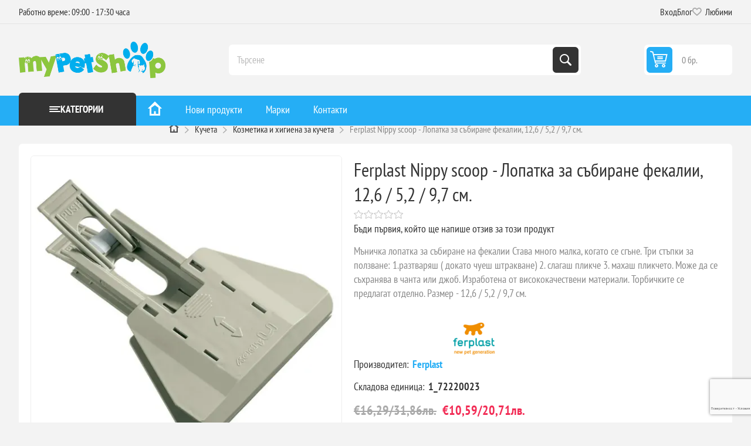

--- FILE ---
content_type: text/html; charset=utf-8
request_url: https://mypetshop.bg/ferplast-nippy-scoop-lopatka-s-torbichki-za-sbirane-fekalii-126-52-97-cm-p1374
body_size: 26510
content:
<!DOCTYPE html><html lang="bg" dir="ltr" class="html-product-details-page"><head><title>&#x1409;Ferplast Nippy scoop - &#x41B;&#x43E;&#x43F;&#x430;&#x442;&#x43A;&#x430; &#x437;&#x430; &#x441;&#x44A;&#x431;&#x438;&#x440;&#x430;&#x43D;&#x435; &#x444;&#x435;&#x43A;&#x430;&#x43B;&#x438;&#x438;, 12,6 / 5,2 / 9,7 &#x441;&#x43C;. &#x2764;&#xFE0F; &#x1455;&#x2776;&#x1450; &#x43D;&#x430; &#x2714;&#xFE0F; &#x422;&#x41E;&#x41F; &#x426;&#x435;&#x43D;&#x430; | MyPetShop.bg</title><meta charset="UTF-8"><meta name="description" content="Купете ❤️ Ferplast Nippy scoop - Лопатка  за събиране фекалии, 12,6 / 5,2 / 9,7 см. ⭐ от MyPetShop.bg ✈ Избор от над 372 продукта ✅ с цени започващи от 〖0.00лв〗 Повече онлайн или на ☎️ "><meta name="keywords" content="ᐉferplast,nippy,scoop,лопатка,събиране,фекалии,12,6,/,5,2,/,9,7,см.,❤️,ᑕ❶ᑐ,✔️,топ,цена,—,mypetshop.bg"><meta name="generator" content="nopCommerce"><meta name="viewport" content="width=device-width, initial-scale=1.0, minimum-scale=1.0, maximum-scale=2.0"><link rel="preload" as="font" href="/Themes/Pioneer/Content/fonts/pioneer.woff" crossorigin><meta property="og:type" content="product"><meta property="og:title" content="Ferplast Nippy scoop - Лопатка за събиране фекалии, 12,6 / 5,2 / 9,7 см."><meta property="og:description" content="Купете ❤️ Ferplast Nippy scoop - Лопатка  за събиране фекалии, 12,6 / 5,2 / 9,7 см. ⭐ от MyPetShop.bg ✈ Избор от над 372 продукта ✅ с цени започващи от 〖0.00лв〗 Повече онлайн или на ☎️ "><meta property="og:image" content="https://mypetshop.bg/images/thumbs/0000073_ferplast-nippy-scoop-lopatka-s-torbichki-za-sbirane-fekalii-126-52-97-cm-p1374_550.webp"><meta property="og:image:url" content="https://mypetshop.bg/images/thumbs/0000073_ferplast-nippy-scoop-lopatka-s-torbichki-za-sbirane-fekalii-126-52-97-cm-p1374_550.webp"><meta property="og:url" content="https://mypetshop.bg/ferplast-nippy-scoop-lopatka-s-torbichki-za-sbirane-fekalii-126-52-97-cm-p1374"><meta property="og:site_name" content="MyPetShop.bg"><meta property="twitter:card" content="summary"><meta property="twitter:site" content="MyPetShop.bg"><meta property="twitter:title" content="Ferplast Nippy scoop - Лопатка за събиране фекалии, 12,6 / 5,2 / 9,7 см."><meta property="twitter:description" content="Купете ❤️ Ferplast Nippy scoop - Лопатка  за събиране фекалии, 12,6 / 5,2 / 9,7 см. ⭐ от MyPetShop.bg ✈ Избор от над 372 продукта ✅ с цени започващи от 〖0.00лв〗 Повече онлайн или на ☎️ "><meta property="twitter:image" content="https://mypetshop.bg/images/thumbs/0000073_ferplast-nippy-scoop-lopatka-s-torbichki-za-sbirane-fekalii-126-52-97-cm-p1374_550.webp"><meta property="twitter:url" content="https://mypetshop.bg/ferplast-nippy-scoop-lopatka-s-torbichki-za-sbirane-fekalii-126-52-97-cm-p1374"><script type="application/ld+json">{"@context":"https://schema.org","@type":"Product","name":"Ferplast Nippy scoop - Лопатка за събиране фекалии, 12,6 / 5,2 / 9,7 см.","sku":"1_72220023","description":"Мъничка лопатка за събиране на фекалии Става много малка, когато се сгъне. Три стъпки за ползване: 1.разтваряш ( докато чуеш штракване) 2. слагаш пликче 3. махаш пликчето. Може да се съхранява в чанта или джоб. Изработена от висококачествени материали.\r\nТорбичките се предлагат отделно.\r\nРазмер -  12,6 / 5,2 / 9,7 см.","image":"https://mypetshop.bg/images/thumbs/0000073_ferplast-nippy-scoop-lopatka-s-torbichki-za-sbirane-fekalii-126-52-97-cm-p1374_550.webp","brand":[{"@type":"Brand","name":"Ferplast"}],"offers":{"@type":"Offer","url":"https://mypetshop.bg/ferplast-nippy-scoop-lopatka-s-torbichki-za-sbirane-fekalii-126-52-97-cm-p1374","availability":"https://schema.org/InStock","price":"10.59","priceCurrency":"EUR"},"review":[],"hasVariant":[]}</script><script type="application/ld+json">{"@context":"https://schema.org","@type":"BreadcrumbList","itemListElement":[{"@type":"ListItem","position":1,"item":{"@id":"https://mypetshop.bg/","name":"Начало"}},{"@type":"ListItem","position":2,"item":{"@id":"https://mypetshop.bg/kucheta-c1","name":"Кучета"}},{"@type":"ListItem","position":3,"item":{"@id":"https://mypetshop.bg/kucheta/kozmetika-i-higiena-c68","name":"Козметика и хигиена за кучета"}}]}</script><script type="application/ld+json">{"@context":"http://schema.org","@type":"Organization","name":"МАЙ ШОПС ЕООД","url":"mypetshop.bg","logo":"https://mypetshop.work.gd/images/thumbs/0038386_mypetshoplogo.png","address":{"@type":"PostalAddress","postalCode":"5504","addressCountry":"България","addressLocality":"Ловеч","addressRegion":"Ловеч","streetAddress":"ул. Люлин 15"},"telephone":"0877070357","email":"info@mypetshop.bg"}</script><link rel="stylesheet" href="/css/cdhehalk6ksu_wd7ah-ybg.styles.css?v=C6NLoLqsr0dL1suKeLen7aABLRQ"><style>.product-details-page .full-description{display:none}.product-details-page .ui-tabs .full-description{display:block}.product-details-page .tabhead-full-description{display:none}.product-details-page .product-specs-box{display:none}.product-details-page .ui-tabs .product-specs-box{display:block}.product-details-page .ui-tabs .product-specs-box .title{display:none}.product-details-page .product-reviews{display:none}.product-details-page .ui-tabs .product-reviews{display:block}</style><script type="5c49b554104abfa0cdd1c865-text/javascript">const dfLayerOptions={installationId:"e2d5e03c-1857-4fc1-b6c7-be957e58aaca",zone:"eu1",hashid:"ce0b9dc1e11b6be43b98fb851baf2859"};(function(n,t,i,r,u,f){u=n.createElement(t);u.onload=r;u.async=1;u.src=i;f=n.getElementsByTagName(t)[0];f.parentNode.insertBefore(u,f)})(document,"script","https://cdn.doofinder.com/livelayer/1/js/loader.min.js",function(){doofinderLoader.load(dfLayerOptions)})</script><script async src='https://www.googletagmanager.com/gtag/js?id=G-QBBWRTHVVY' rel="preload" as="script" type="5c49b554104abfa0cdd1c865-text/javascript"></script><script type="5c49b554104abfa0cdd1c865-text/javascript">function gtag(){dataLayer.push(arguments)}window.dataLayer=window.dataLayer||[];gtag("js",new Date);gtag("config","G-QBBWRTHVVY")</script><script async src="https://www.googletagmanager.com/gtag/js?id=AW-17839891026" type="5c49b554104abfa0cdd1c865-text/javascript"></script><script type="5c49b554104abfa0cdd1c865-text/javascript">function gtag(){dataLayer.push(arguments)}window.dataLayer=window.dataLayer||[];gtag("js",new Date);gtag("config","AW-17839891026")</script><script type="5c49b554104abfa0cdd1c865-text/javascript">(function(n,t,i,r,u){n[r]=n[r]||[];n[r].push({"gtm.start":(new Date).getTime(),event:"gtm.js"});var e=t.getElementsByTagName(i)[0],f=t.createElement(i),o=r!="dataLayer"?"&l="+r:"";f.async=!0;f.src="https://www.googletagmanager.com/gtm.js?id="+u+o;e.parentNode.insertBefore(f,e)})(window,document,"script","dataLayer","GTM-N6XSV9HB")</script><meta name="robots" content="index, follow"><link rel="canonical" href="https://mypetshop.bg/ferplast-nippy-scoop-lopatka-s-torbichki-za-sbirane-fekalii-126-52-97-cm-p1374"><link rel="alternate" href="https://mypetshop.bg/ferplast-nippy-scoop-lopatka-s-torbichki-za-sbirane-fekalii-126-52-97-cm-p1374" hreflang="bg-BG"><link rel="apple-touch-icon" sizes="180x180" href="/icons/icons_0/apple-touch-icon.png?v=4.40"><link rel="icon" type="image/png" sizes="32x32" href="/icons/icons_0/favicon-32x32.png?v=4.40"><link rel="icon" type="image/png" sizes="192x192" href="/icons/icons_0/android-chrome-192x192.png?v=4.40"><link rel="icon" type="image/png" sizes="16x16" href="/icons/icons_0/favicon-16x16.png?v=4.40"><link rel="manifest" href="/icons/icons_0/site.webmanifest?v=4.40"><link rel="mask-icon" href="/icons/icons_0/safari-pinned-tab.svg?v=4.40" color="#5bbad5"><link rel="shortcut icon" href="/icons/icons_0/favicon.ico?v=4.40"><meta name="msapplication-TileColor" content="#2b5797"><meta name="msapplication-TileImage" content="/icons/icons_0/mstile-144x144.png?v=4.40"><meta name="msapplication-config" content="/icons/icons_0/browserconfig.xml?v=4.40"><meta name="theme-color" content="#ffffff"><body class="product-details-page-body not-logged-in"><input name="__RequestVerificationToken" type="hidden" value="CfDJ8JS9kWtLgyVMvemfxIzRHwoRGOF2Ec5qf8o_VEdXkAJFYfB9Ogw2qQkdiJXeLOMiIvyRXRa1apQ1Uf_zJoR7E0W-qD7IhNWCVmUZgDktx4H39wKkt91aauhctwDqRnlqxM0EYQHO2q9WPGkCJk0bC9U"><script type="5c49b554104abfa0cdd1c865-text/javascript">gtag("config","G-QBBWRTHVVY");gtag("config","AW-17839891026");gtag("event","view_item",{currency:"EUR",value:"16.29",items:[{item_id:"1_72220023",item_name:"Ferplast Nippy scoop - Лопатка за събиране фекалии, 12,6 / 5,2 / 9,7 см.",item_brand:"Ferplast",item_category:"Козметика и хигиена за кучета",price:"16.29"}]})</script><noscript><iframe src="https://www.googletagmanager.com/ns.html?id=GTM-N6XSV9HB" height="0" width="0" style="display:none;visibility:hidden"></iframe></noscript><div class="ajax-loading-block-window" style="display:none"></div><div id="dialog-notifications-success" role="status" aria-live="polite" aria-atomic="true" title="Уведомяване" style="display:none"></div><div id="dialog-notifications-error" role="alert" aria-live="assertive" aria-atomic="true" title="Грешка" style="display:none"></div><div id="dialog-notifications-warning" role="alert" aria-live="assertive" aria-atomic="true" title="Внимание" style="display:none"></div><div id="bar-notification" class="bar-notification-container" role="status" aria-live="polite" aria-atomic="true" data-close="Затвори"></div><div class="master-wrapper-page"><div class="overlayOffCanvas"></div><div class="responsive-nav-wrapper"><div class="button menu-button"><span>Menu</span></div><div class="header-logo"><a href="/" class="logo"> <img title="MyPetShop.bg" alt="MyPetShop.bg" src="https://mypetshop.bg/images/thumbs/0038513_MyPetShop_logo_ai.webp"> </a></div><div class="button search-button"><span>Търси</span></div><div class="button cart-button"><span class="clever-link txt" data-link="/cart"> <span class="cart-qty">0</span> </span></div></div><div class="header"><div class="header-upper"><div class="admin-links-wrapper"><div class="promo-text"><span>Работно време: 09:00 - 17:30 часа</span></div></div><div class="header-links-wrapper flyout-nav"><div class="nav-close close-links"><span>Close</span></div><div class="nav-panel"><div class="header-links"><ul><li><span class="clever-link ico-login" data-link="/login?returnUrl=%2Fferplast-nippy-scoop-lopatka-s-torbichki-za-sbirane-fekalii-126-52-97-cm-p1374">Вход</span><li><a href="/blog">Блог</a><li><span data-link="/wishlist" class="ico-wishlist clever-link"> <span class="wishlist-label">Любими</span> <span class="wishlist-qty">(0)</span> </span></ul></div></div></div></div><div class="header-lower"><div class="header-logo"><a href="/" class="logo"> <img title="MyPetShop.bg" alt="MyPetShop.bg" src="https://mypetshop.bg/images/thumbs/0038513_MyPetShop_logo_ai.webp"> </a></div><div class="search-box store-search-box flyout-nav"><div class="nav-close close-search"><span>Close</span></div><div class="nav-panel"><form method="get" id="small-search-box-form" action="/search"><input type="text" class="search-box-text" id="small-searchterms" autocomplete="off" name="q" placeholder="Търсене" aria-label="Търсене"> <button type="submit" class="button-1 search-box-button">Търси</button></form></div></div><div id="flyout-cart" class="header-cart"><div class="cart-link"><span data-link="/cart" class="clever-link ico-cart"> <span class="cart-qty">0 бр.</span> <span class="cart-total"></span> </span></div><div class="flyout-cart"><div class="mini-shopping-cart"><div class="count">Няма продукти в кошницата.</div></div></div></div></div></div><div class="header-menu flyout-nav"><div class="nav-close close-menu"><span>Close</span></div><div class="nav-panel modified"><div class="drop-menu"><div class="title"><span>Категории</span></div><div class="content"><ul class="sublist"></ul></div></div><input type="hidden" value="false" id="isRtlEnabled"><ul class="top-menu"><li><a href="/" title="Начало"> <img class="home-icon" loading="lazy" src="/Themes/Pioneer/Content/img/home_24x24.png" width="24" height="24" title="онлайн зоомагазин - mypetshop.bg" alt="зоомагазин онлайн"> </a><li class="root-category"><a class="with-subcategories" href="/kucheta-c1" title="Кучета">&#x41A;&#x443;&#x447;&#x435;&#x442;&#x430;</a><div class="plus-button"></div><div class="sublist-wrap"><div class="megamenu-details-department-items"><ul class="megamenu-section"><li class="megamenu-column"><a href="/kucheta/hrana-za-kucheta-c3" class="megamenu-item megamenu-item-heading" title="Суха храна за кучета">&#x421;&#x443;&#x445;&#x430; &#x445;&#x440;&#x430;&#x43D;&#x430; &#x437;&#x430; &#x43A;&#x443;&#x447;&#x435;&#x442;&#x430;</a> <a href="/kucheta/konservi-pasteti-pauchove-c4" class="megamenu-item megamenu-item-heading" title="Консерви за кучета">&#x41A;&#x43E;&#x43D;&#x441;&#x435;&#x440;&#x432;&#x438; &#x437;&#x430; &#x43A;&#x443;&#x447;&#x435;&#x442;&#x430;</a> <a href="/kucheta/pauchove-za-kucheta-c6229" class="megamenu-item megamenu-item-heading" title="Паучове за кучета">&#x41F;&#x430;&#x443;&#x447;&#x43E;&#x432;&#x435; &#x437;&#x430; &#x43A;&#x443;&#x447;&#x435;&#x442;&#x430;</a> <a href="/kucheta/lakomstva-c7" class="megamenu-item megamenu-item-heading" title="Лакомства за кучета">&#x41B;&#x430;&#x43A;&#x43E;&#x43C;&#x441;&#x442;&#x432;&#x430; &#x437;&#x430; &#x43A;&#x443;&#x447;&#x435;&#x442;&#x430;</a> <a href="/kucheta/lakomstva/trenirovachni-lakomstva-za-kucheta-c6231" class="megamenu-item" title="Тренировъчни лакомства за кучета">&#x422;&#x440;&#x435;&#x43D;&#x438;&#x440;&#x43E;&#x432;&#x44A;&#x447;&#x43D;&#x438; &#x43B;&#x430;&#x43A;&#x43E;&#x43C;&#x441;&#x442;&#x432;&#x430; &#x437;&#x430; &#x43A;&#x443;&#x447;&#x435;&#x442;&#x430;</a> <a href="/kucheta/lakomstva/dentalni-kokali-za-kucheta-c6232" class="megamenu-item" title="Дентални лакомства за кучета">&#x414;&#x435;&#x43D;&#x442;&#x430;&#x43B;&#x43D;&#x438; &#x43B;&#x430;&#x43A;&#x43E;&#x43C;&#x441;&#x442;&#x432;&#x430; &#x437;&#x430; &#x43A;&#x443;&#x447;&#x435;&#x442;&#x430;</a> <a href="/kucheta/lakomstva/susheno-meso-za-kucheta-c6233" class="megamenu-item" title="Сушено месо за кучета">&#x421;&#x443;&#x448;&#x435;&#x43D;&#x43E; &#x43C;&#x435;&#x441;&#x43E; &#x437;&#x430; &#x43A;&#x443;&#x447;&#x435;&#x442;&#x430;</a> <a href="/kucheta/legla-c20" class="megamenu-item megamenu-item-heading" title="Легла за кучета">&#x41B;&#x435;&#x433;&#x43B;&#x430; &#x437;&#x430; &#x43A;&#x443;&#x447;&#x435;&#x442;&#x430;</a> <a href="/kucheta/legla/dyushecheta-c22" class="megamenu-item" title="Възглавници за кучета">&#x412;&#x44A;&#x437;&#x433;&#x43B;&#x430;&#x432;&#x43D;&#x438;&#x446;&#x438; &#x437;&#x430; &#x43A;&#x443;&#x447;&#x435;&#x442;&#x430;</a> <a href="/kucheta/legla/postelki-c23" class="megamenu-item" title="Постелки за кучета">&#x41F;&#x43E;&#x441;&#x442;&#x435;&#x43B;&#x43A;&#x438; &#x437;&#x430; &#x43A;&#x443;&#x447;&#x435;&#x442;&#x430;</a> <a href="/kucheta/kucheshki-kschichki-c25" class="megamenu-item megamenu-item-heading" title="Къщички за кучета">&#x41A;&#x44A;&#x449;&#x438;&#x447;&#x43A;&#x438; &#x437;&#x430; &#x43A;&#x443;&#x447;&#x435;&#x442;&#x430;</a> <a href="/kucheta/kucheshki-kschichki/vratichki-za-vgrazhdane-c31" class="megamenu-item" title="Вратички за вграждане за кучета">&#x412;&#x440;&#x430;&#x442;&#x438;&#x447;&#x43A;&#x438; &#x437;&#x430; &#x432;&#x433;&#x440;&#x430;&#x436;&#x434;&#x430;&#x43D;&#x435; &#x437;&#x430; &#x43A;&#x443;&#x447;&#x435;&#x442;&#x430;</a> <a href="/kucheta/kucheshki-kschichki/rezervni-chasti-i-aksesoari-za-kaschichki-c5695" class="megamenu-item" title="Резервни части и аксесоари за къщички">&#x420;&#x435;&#x437;&#x435;&#x440;&#x432;&#x43D;&#x438; &#x447;&#x430;&#x441;&#x442;&#x438; &#x438; &#x430;&#x43A;&#x441;&#x435;&#x441;&#x43E;&#x430;&#x440;&#x438; &#x437;&#x430; &#x43A;&#x44A;&#x449;&#x438;&#x447;&#x43A;&#x438;</a> <a href="/kucheta/transportni-chanti-i-aksesoari-c33" class="megamenu-item megamenu-item-heading" title="Чанти за кучета">&#x427;&#x430;&#x43D;&#x442;&#x438; &#x437;&#x430; &#x43A;&#x443;&#x447;&#x435;&#x442;&#x430;</a> <a href="/kucheta/kletki-c36" class="megamenu-item megamenu-item-heading" title="Транспортни клетки за кучета">&#x422;&#x440;&#x430;&#x43D;&#x441;&#x43F;&#x43E;&#x440;&#x442;&#x43D;&#x438; &#x43A;&#x43B;&#x435;&#x442;&#x43A;&#x438; &#x437;&#x430; &#x43A;&#x443;&#x447;&#x435;&#x442;&#x430;</a><li class="megamenu-column"><a href="/kucheta/kletki-c36" class="megamenu-item megamenu-item-heading" title="Транспортни клетки за кучета">&#x422;&#x440;&#x430;&#x43D;&#x441;&#x43F;&#x43E;&#x440;&#x442;&#x43D;&#x438; &#x43A;&#x43B;&#x435;&#x442;&#x43A;&#x438; &#x437;&#x430; &#x43A;&#x443;&#x447;&#x435;&#x442;&#x430;</a> <a href="/kucheta/kletki/aksesoari-i-rezervni-chasti-za-kletki-c5694" class="megamenu-item" title="Аксесоари и резервни части за клетки">&#x410;&#x43A;&#x441;&#x435;&#x441;&#x43E;&#x430;&#x440;&#x438; &#x438; &#x440;&#x435;&#x437;&#x435;&#x440;&#x432;&#x43D;&#x438; &#x447;&#x430;&#x441;&#x442;&#x438; &#x437;&#x430; &#x43A;&#x43B;&#x435;&#x442;&#x43A;&#x438;</a> <a href="/kucheta/nashiynici-i-povodi-c49" class="megamenu-item megamenu-item-heading" title="Каишки за кучета">&#x41A;&#x430;&#x438;&#x448;&#x43A;&#x438; &#x437;&#x430; &#x43A;&#x443;&#x447;&#x435;&#x442;&#x430;</a> <a href="/kucheta/nashiynici-i-povodi/nashiynici-c50" class="megamenu-item" title="Нашийници за кучета">&#x41D;&#x430;&#x448;&#x438;&#x439;&#x43D;&#x438;&#x446;&#x438; &#x437;&#x430; &#x43A;&#x443;&#x447;&#x435;&#x442;&#x430;</a> <a href="/kucheta/nashiynici-i-povodi/nagrdnici-c51" class="megamenu-item" title="Нагръдници за кучета">&#x41D;&#x430;&#x433;&#x440;&#x44A;&#x434;&#x43D;&#x438;&#x446;&#x438; &#x437;&#x430; &#x43A;&#x443;&#x447;&#x435;&#x442;&#x430;</a> <a href="/kucheta/nashiynici-i-povodi/povodi-c52" class="megamenu-item" title="Поводи за кучета">&#x41F;&#x43E;&#x432;&#x43E;&#x434;&#x438; &#x437;&#x430; &#x43A;&#x443;&#x447;&#x435;&#x442;&#x430;</a> <a href="/kucheta/nashiynici-i-povodi/adresnici-i-aksesoari-c54" class="megamenu-item" title="Адресници за кучета">&#x410;&#x434;&#x440;&#x435;&#x441;&#x43D;&#x438;&#x446;&#x438; &#x437;&#x430; &#x43A;&#x443;&#x447;&#x435;&#x442;&#x430;</a> <a href="/kucheta/nashiynici-i-povodi/izlozhbeni-povodi-c55" class="megamenu-item" title="Изложбени поводи за кучета">&#x418;&#x437;&#x43B;&#x43E;&#x436;&#x431;&#x435;&#x43D;&#x438; &#x43F;&#x43E;&#x432;&#x43E;&#x434;&#x438; &#x437;&#x430; &#x43A;&#x443;&#x447;&#x435;&#x442;&#x430;</a> <a href="/kucheta/nashiynici-i-povodi/sveteschi-nashiynici-i-nagrdnici-c57" class="megamenu-item" title="Светещи нашийници и нагръдници за кучета">&#x421;&#x432;&#x435;&#x442;&#x435;&#x449;&#x438; &#x43D;&#x430;&#x448;&#x438;&#x439;&#x43D;&#x438;&#x446;&#x438; &#x438; &#x43D;&#x430;&#x433;&#x440;&#x44A;&#x434;&#x43D;&#x438;&#x446;&#x438; &#x437;&#x430; &#x43A;&#x443;&#x447;&#x435;&#x442;&#x430;</a> <a href="/kucheta/avtomatichni-povodi-c53" class="megamenu-item megamenu-item-heading" title="Автоматични поводи за кучета">&#x410;&#x432;&#x442;&#x43E;&#x43C;&#x430;&#x442;&#x438;&#x447;&#x43D;&#x438; &#x43F;&#x43E;&#x432;&#x43E;&#x434;&#x438; &#x437;&#x430; &#x43A;&#x443;&#x447;&#x435;&#x442;&#x430;</a> <a href="/kucheta/zdrave-c59" class="megamenu-item megamenu-item-heading" title="Здраве и грижа за кучета">&#x417;&#x434;&#x440;&#x430;&#x432;&#x435; &#x438; &#x433;&#x440;&#x438;&#x436;&#x430; &#x437;&#x430; &#x43A;&#x443;&#x447;&#x435;&#x442;&#x430;</a> <a href="/kucheta/zdrave/borba-s-paraziti-c61" class="megamenu-item" title="Средства против паразити за кучета">&#x421;&#x440;&#x435;&#x434;&#x441;&#x442;&#x432;&#x430; &#x43F;&#x440;&#x43E;&#x442;&#x438;&#x432; &#x43F;&#x430;&#x440;&#x430;&#x437;&#x438;&#x442;&#x438; &#x437;&#x430; &#x43A;&#x443;&#x447;&#x435;&#x442;&#x430;</a> <a href="/kucheta/zdrave/vitamini-i-dobavki-c62" class="megamenu-item" title="Витамини и добавки за кучета">&#x412;&#x438;&#x442;&#x430;&#x43C;&#x438;&#x43D;&#x438; &#x438; &#x434;&#x43E;&#x431;&#x430;&#x432;&#x43A;&#x438; &#x437;&#x430; &#x43A;&#x443;&#x447;&#x435;&#x442;&#x430;</a> <a href="/kucheta/zdrave/dentalna-grizha-c63" class="megamenu-item" title="Дентална грижа за кучета">&#x414;&#x435;&#x43D;&#x442;&#x430;&#x43B;&#x43D;&#x430; &#x433;&#x440;&#x438;&#x436;&#x430; &#x437;&#x430; &#x43A;&#x443;&#x447;&#x435;&#x442;&#x430;</a> <a href="/kucheta/zdrave/grizha-za-ochi-c64" class="megamenu-item" title="Грижа за очи на кучета">&#x413;&#x440;&#x438;&#x436;&#x430; &#x437;&#x430; &#x43E;&#x447;&#x438; &#x43D;&#x430; &#x43A;&#x443;&#x447;&#x435;&#x442;&#x430;</a> <a href="/kucheta/zdrave/grizha-za-ushi-c65" class="megamenu-item" title="Грижа за уши на кучета">&#x413;&#x440;&#x438;&#x436;&#x430; &#x437;&#x430; &#x443;&#x448;&#x438; &#x43D;&#x430; &#x43A;&#x443;&#x447;&#x435;&#x442;&#x430;</a><li class="megamenu-column"><a href="/kucheta/kozmetika-i-higiena-c68" class="megamenu-item megamenu-item-heading" title="Козметика и хигиена за кучета">&#x41A;&#x43E;&#x437;&#x43C;&#x435;&#x442;&#x438;&#x43A;&#x430; &#x438; &#x445;&#x438;&#x433;&#x438;&#x435;&#x43D;&#x430; &#x437;&#x430; &#x43A;&#x443;&#x447;&#x435;&#x442;&#x430;</a> <a href="/kucheta/kozmetika-i-higiena/shampoani-i-balsami-c69" class="megamenu-item" title="Шампоани и балсами за кучета">&#x428;&#x430;&#x43C;&#x43F;&#x43E;&#x430;&#x43D;&#x438; &#x438; &#x431;&#x430;&#x43B;&#x441;&#x430;&#x43C;&#x438; &#x437;&#x430; &#x43A;&#x443;&#x447;&#x435;&#x442;&#x430;</a> <a href="/kucheta/kozmetika-i-higiena/poddrzhka-na-nokti-c73" class="megamenu-item" title="Нокторезачки за кучета">&#x41D;&#x43E;&#x43A;&#x442;&#x43E;&#x440;&#x435;&#x437;&#x430;&#x447;&#x43A;&#x438; &#x437;&#x430; &#x43A;&#x443;&#x447;&#x435;&#x442;&#x430;</a> <a href="/kucheta/kozmetika-i-higiena/chetki-i-grebeni-c74" class="megamenu-item" title="Гребени, тримери и четки за кучета">&#x413;&#x440;&#x435;&#x431;&#x435;&#x43D;&#x438;, &#x442;&#x440;&#x438;&#x43C;&#x435;&#x440;&#x438; &#x438; &#x447;&#x435;&#x442;&#x43A;&#x438; &#x437;&#x430; &#x43A;&#x443;&#x447;&#x435;&#x442;&#x430;</a> <a href="/kucheta/kozmetika-i-higiena/pampersi-i-podlozhki-c75" class="megamenu-item" title="Памперси и подложки за кучета">&#x41F;&#x430;&#x43C;&#x43F;&#x435;&#x440;&#x441;&#x438; &#x438; &#x43F;&#x43E;&#x434;&#x43B;&#x43E;&#x436;&#x43A;&#x438; &#x437;&#x430; &#x43A;&#x443;&#x447;&#x435;&#x442;&#x430;</a> <a href="/kucheta/kozmetika-i-higiena/parfyumi-c77" class="megamenu-item" title="Парфюми за кучета">&#x41F;&#x430;&#x440;&#x444;&#x44E;&#x43C;&#x438; &#x437;&#x430; &#x43A;&#x443;&#x447;&#x435;&#x442;&#x430;</a> <a href="/kucheta/kozmetika-i-higiena/higiena-i-spreyove-c78" class="megamenu-item" title="Спрейове за кучета">&#x421;&#x43F;&#x440;&#x435;&#x439;&#x43E;&#x432;&#x435; &#x437;&#x430; &#x43A;&#x443;&#x447;&#x435;&#x442;&#x430;</a> <a href="/kucheta/kozmetika-i-higiena/mokri-krpi-c850" class="megamenu-item" title="Мокри кърпички за кучета">&#x41C;&#x43E;&#x43A;&#x440;&#x438; &#x43A;&#x44A;&#x440;&#x43F;&#x438;&#x447;&#x43A;&#x438; &#x437;&#x430; &#x43A;&#x443;&#x447;&#x435;&#x442;&#x430;</a> <a href="/kucheta/kozmetika-i-higiena/havlii-i-krpi" class="megamenu-item" title="Хавлии и кърпи за кучета">&#x425;&#x430;&#x432;&#x43B;&#x438;&#x438; &#x438; &#x43A;&#x44A;&#x440;&#x43F;&#x438; &#x437;&#x430; &#x43A;&#x443;&#x447;&#x435;&#x442;&#x430;</a> <a href="/kucheta/igrachki-c79" class="megamenu-item megamenu-item-heading" title="Играчки за кучета">&#x418;&#x433;&#x440;&#x430;&#x447;&#x43A;&#x438; &#x437;&#x430; &#x43A;&#x443;&#x447;&#x435;&#x442;&#x430;</a> <a href="/kucheta/igrachki/topki-c80" class="megamenu-item" title="Топки за кучета">&#x422;&#x43E;&#x43F;&#x43A;&#x438; &#x437;&#x430; &#x43A;&#x443;&#x447;&#x435;&#x442;&#x430;</a> <a href="/kucheta/igrachki/obuchitelni-igrachki-c81" class="megamenu-item" title="Обучителни играчки за кучета">&#x41E;&#x431;&#x443;&#x447;&#x438;&#x442;&#x435;&#x43B;&#x43D;&#x438; &#x438;&#x433;&#x440;&#x430;&#x447;&#x43A;&#x438; &#x437;&#x430; &#x43A;&#x443;&#x447;&#x435;&#x442;&#x430;</a> <a href="/kucheta/igrachki/dvchaschi-igrachki-c82" class="megamenu-item" title="Дъвчащи и устойчиви играчки за кучета">&#x414;&#x44A;&#x432;&#x447;&#x430;&#x449;&#x438; &#x438; &#x443;&#x441;&#x442;&#x43E;&#x439;&#x447;&#x438;&#x432;&#x438; &#x438;&#x433;&#x440;&#x430;&#x447;&#x43A;&#x438; &#x437;&#x430; &#x43A;&#x443;&#x447;&#x435;&#x442;&#x430;</a> <a href="/kucheta/igrachki/igrachki-za-navn-c83" class="megamenu-item" title="Играчки за навън за кучета">&#x418;&#x433;&#x440;&#x430;&#x447;&#x43A;&#x438; &#x437;&#x430; &#x43D;&#x430;&#x432;&#x44A;&#x43D; &#x437;&#x430; &#x43A;&#x443;&#x447;&#x435;&#x442;&#x430;</a> <a href="/kucheta/igrachki/plyusheni-igrachki-c85" class="megamenu-item" title="Плюшени играчки за кучета">&#x41F;&#x43B;&#x44E;&#x448;&#x435;&#x43D;&#x438; &#x438;&#x433;&#x440;&#x430;&#x447;&#x43A;&#x438; &#x437;&#x430; &#x43A;&#x443;&#x447;&#x435;&#x442;&#x430;</a><li class="megamenu-column"><a href="/kucheta/drehi-i-obuvki-c87" class="megamenu-item megamenu-item-heading" title="Дрехи и обувки за кучета">&#x414;&#x440;&#x435;&#x445;&#x438; &#x438; &#x43E;&#x431;&#x443;&#x432;&#x43A;&#x438; &#x437;&#x430; &#x43A;&#x443;&#x447;&#x435;&#x442;&#x430;</a> <a href="/kucheta/drehi-i-obuvki/modni-akseosoari-za-kucheta-c88" class="megamenu-item" title="Модни аксеосоари за кучета">&#x41C;&#x43E;&#x434;&#x43D;&#x438; &#x430;&#x43A;&#x441;&#x435;&#x43E;&#x441;&#x43E;&#x430;&#x440;&#x438; &#x437;&#x430; &#x43A;&#x443;&#x447;&#x435;&#x442;&#x430;</a> <a href="/kucheta/drehi-i-obuvki/nepromokaemi-drehi-c90" class="megamenu-item" title="Непромокаеми дрехи за кучета">&#x41D;&#x435;&#x43F;&#x440;&#x43E;&#x43C;&#x43E;&#x43A;&#x430;&#x435;&#x43C;&#x438; &#x434;&#x440;&#x435;&#x445;&#x438; &#x437;&#x430; &#x43A;&#x443;&#x447;&#x435;&#x442;&#x430;</a> <a href="/kucheta/drehi-i-obuvki/yaketa-i-suitchri-c92" class="megamenu-item" title="Якета и суитчъри за кучета">&#x42F;&#x43A;&#x435;&#x442;&#x430; &#x438; &#x441;&#x443;&#x438;&#x442;&#x447;&#x44A;&#x440;&#x438; &#x437;&#x430; &#x43A;&#x443;&#x447;&#x435;&#x442;&#x430;</a> <a href="/kucheta/drehi-i-obuvki/obuvki-c94" class="megamenu-item" title="Обувки за кучета">&#x41E;&#x431;&#x443;&#x432;&#x43A;&#x438; &#x437;&#x430; &#x43A;&#x443;&#x447;&#x435;&#x442;&#x430;</a> <a href="/kucheta/drehi-i-obuvki/chorapki-c95" class="megamenu-item" title="Чорапки за кучета">&#x427;&#x43E;&#x440;&#x430;&#x43F;&#x43A;&#x438; &#x437;&#x430; &#x43A;&#x443;&#x447;&#x435;&#x442;&#x430;</a> <a href="/kucheta/drehi-i-obuvki/shapki-c98" class="megamenu-item" title="Шапки за кучета">&#x428;&#x430;&#x43F;&#x43A;&#x438; &#x437;&#x430; &#x43A;&#x443;&#x447;&#x435;&#x442;&#x430;</a> <a href="/kucheta/drehi-i-obuvki/svetlootrazitelni" class="megamenu-item" title="Светлоотразителни жилетки за кучета">&#x421;&#x432;&#x435;&#x442;&#x43B;&#x43E;&#x43E;&#x442;&#x440;&#x430;&#x437;&#x438;&#x442;&#x435;&#x43B;&#x43D;&#x438; &#x436;&#x438;&#x43B;&#x435;&#x442;&#x43A;&#x438; &#x437;&#x430; &#x43A;&#x443;&#x447;&#x435;&#x442;&#x430;</a> <a href="/kucheta/dresirovka-c99" class="megamenu-item megamenu-item-heading" title="Дресировка на кучета">&#x414;&#x440;&#x435;&#x441;&#x438;&#x440;&#x43E;&#x432;&#x43A;&#x430; &#x43D;&#x430; &#x43A;&#x443;&#x447;&#x435;&#x442;&#x430;</a> <a href="/kucheta/dresirovka/namornici-c101" class="megamenu-item" title="Намордници за кучета">&#x41D;&#x430;&#x43C;&#x43E;&#x440;&#x434;&#x43D;&#x438;&#x446;&#x438; &#x437;&#x430; &#x43A;&#x443;&#x447;&#x435;&#x442;&#x430;</a> <a href="/kucheta/dresirovka/svirki-c103" class="megamenu-item" title="Свирки за кучета">&#x421;&#x432;&#x438;&#x440;&#x43A;&#x438; &#x437;&#x430; &#x43A;&#x443;&#x447;&#x435;&#x442;&#x430;</a> <a href="/kucheta/dresirovka/protivolaeschi-aksesoari" class="megamenu-item" title="Противолаещи каишки">&#x41F;&#x440;&#x43E;&#x442;&#x438;&#x432;&#x43E;&#x43B;&#x430;&#x435;&#x449;&#x438; &#x43A;&#x430;&#x438;&#x448;&#x43A;&#x438;</a> <a href="/kucheta/kupichki-c44" class="megamenu-item megamenu-item-heading" title="Купички за кучета">&#x41A;&#x443;&#x43F;&#x438;&#x447;&#x43A;&#x438; &#x437;&#x430; &#x43A;&#x443;&#x447;&#x435;&#x442;&#x430;</a> <a href="/kucheta/pasteti-za-kucheta" class="megamenu-item megamenu-item-heading" title="Пастети за кучета">&#x41F;&#x430;&#x441;&#x442;&#x435;&#x442;&#x438; &#x437;&#x430; &#x43A;&#x443;&#x447;&#x435;&#x442;&#x430;</a></ul></div></div><li class="root-category"><a class="with-subcategories" href="/kotki-c105" title="Котки">&#x41A;&#x43E;&#x442;&#x43A;&#x438;</a><div class="plus-button"></div><div class="sublist-wrap"><div class="megamenu-details-department-items"><ul class="megamenu-section"><li class="megamenu-column"><a href="/kotki/hrana-za-kotki-c106" class="megamenu-item megamenu-item-heading" title="Суха храна за котки">&#x421;&#x443;&#x445;&#x430; &#x445;&#x440;&#x430;&#x43D;&#x430; &#x437;&#x430; &#x43A;&#x43E;&#x442;&#x43A;&#x438;</a> <a href="/kotki/konservi-pasteti-pauchove-c108" class="megamenu-item megamenu-item-heading" title="Консервирана храна за котки">&#x41A;&#x43E;&#x43D;&#x441;&#x435;&#x440;&#x432;&#x438;&#x440;&#x430;&#x43D;&#x430; &#x445;&#x440;&#x430;&#x43D;&#x430; &#x437;&#x430; &#x43A;&#x43E;&#x442;&#x43A;&#x438;</a> <a href="/kotki/konservi-pasteti-pauchove/pasteti-za-kotki-c6261" class="megamenu-item" title="Пастети за котки">&#x41F;&#x430;&#x441;&#x442;&#x435;&#x442;&#x438; &#x437;&#x430; &#x43A;&#x43E;&#x442;&#x43A;&#x438;</a> <a href="/kotki/pauchove-za-kotki-c6234" class="megamenu-item megamenu-item-heading" title="Паучове за котки">&#x41F;&#x430;&#x443;&#x447;&#x43E;&#x432;&#x435; &#x437;&#x430; &#x43A;&#x43E;&#x442;&#x43A;&#x438;</a> <a href="/kotki/lakomstva-c109" class="megamenu-item megamenu-item-heading" title="Лакомства за котки">&#x41B;&#x430;&#x43A;&#x43E;&#x43C;&#x441;&#x442;&#x432;&#x430; &#x437;&#x430; &#x43A;&#x43E;&#x442;&#x43A;&#x438;</a> <a href="/kotki/legla-c123" class="megamenu-item megamenu-item-heading" title="Легла за котки">&#x41B;&#x435;&#x433;&#x43B;&#x430; &#x437;&#x430; &#x43A;&#x43E;&#x442;&#x43A;&#x438;</a> <a href="/kotki/draskalki-c131" class="megamenu-item megamenu-item-heading" title="Драскалки за котки">&#x414;&#x440;&#x430;&#x441;&#x43A;&#x430;&#x43B;&#x43A;&#x438; &#x437;&#x430; &#x43A;&#x43E;&#x442;&#x43A;&#x438;</a> <a href="/kotki/katerushki-c132" class="megamenu-item megamenu-item-heading" title="Катерушки за котки">&#x41A;&#x430;&#x442;&#x435;&#x440;&#x443;&#x448;&#x43A;&#x438; &#x437;&#x430; &#x43A;&#x43E;&#x442;&#x43A;&#x438;</a> <a href="/kotki/transportni-chanti-koshove-i-aksesoari-c133" class="megamenu-item megamenu-item-heading" title="Чанти за котки">&#x427;&#x430;&#x43D;&#x442;&#x438; &#x437;&#x430; &#x43A;&#x43E;&#x442;&#x43A;&#x438;</a> <a href="/kotki/transportni-kletki-za-kotki-c6258" class="megamenu-item megamenu-item-heading" title="Транспортни клетки за котки">&#x422;&#x440;&#x430;&#x43D;&#x441;&#x43F;&#x43E;&#x440;&#x442;&#x43D;&#x438; &#x43A;&#x43B;&#x435;&#x442;&#x43A;&#x438; &#x437;&#x430; &#x43A;&#x43E;&#x442;&#x43A;&#x438;</a> <a href="/kotki/kupichki-i-sdove-za-hrana-i-voda-c141" class="megamenu-item megamenu-item-heading" title="Съдове за храна и вода на котки">&#x421;&#x44A;&#x434;&#x43E;&#x432;&#x435; &#x437;&#x430; &#x445;&#x440;&#x430;&#x43D;&#x430; &#x438; &#x432;&#x43E;&#x434;&#x430; &#x43D;&#x430; &#x43A;&#x43E;&#x442;&#x43A;&#x438;</a><li class="megamenu-column"><a href="/kotki/kupichki-i-sdove-za-hrana-i-voda-c141" class="megamenu-item megamenu-item-heading" title="Съдове за храна и вода на котки">&#x421;&#x44A;&#x434;&#x43E;&#x432;&#x435; &#x437;&#x430; &#x445;&#x440;&#x430;&#x43D;&#x430; &#x438; &#x432;&#x43E;&#x434;&#x430; &#x43D;&#x430; &#x43A;&#x43E;&#x442;&#x43A;&#x438;</a> <a href="/kotki/kupichki-i-sdove-za-hrana-i-voda/kupichki-c142" class="megamenu-item" title="Купички за котки">&#x41A;&#x443;&#x43F;&#x438;&#x447;&#x43A;&#x438; &#x437;&#x430; &#x43A;&#x43E;&#x442;&#x43A;&#x438;</a> <a href="/kotki/kupichki-i-sdove-za-hrana-i-voda/podlozhki-i-uredi-za-hranene-c144" class="megamenu-item" title="Подложки и уреди за хранене на котки">&#x41F;&#x43E;&#x434;&#x43B;&#x43E;&#x436;&#x43A;&#x438; &#x438; &#x443;&#x440;&#x435;&#x434;&#x438; &#x437;&#x430; &#x445;&#x440;&#x430;&#x43D;&#x435;&#x43D;&#x435; &#x43D;&#x430; &#x43A;&#x43E;&#x442;&#x43A;&#x438;</a> <a href="/kotki/zdrave-c146" class="megamenu-item megamenu-item-heading" title="Продукти за здравето и грижата на котките">&#x41F;&#x440;&#x43E;&#x434;&#x443;&#x43A;&#x442;&#x438; &#x437;&#x430; &#x437;&#x434;&#x440;&#x430;&#x432;&#x435;&#x442;&#x43E; &#x438; &#x433;&#x440;&#x438;&#x436;&#x430;&#x442;&#x430; &#x43D;&#x430; &#x43A;&#x43E;&#x442;&#x43A;&#x438;&#x442;&#x435;</a> <a href="/kotki/zdrave/protivoparazitni-sredstva-c148" class="megamenu-item" title="Капки против бълхи">&#x41A;&#x430;&#x43F;&#x43A;&#x438; &#x43F;&#x440;&#x43E;&#x442;&#x438;&#x432; &#x431;&#x44A;&#x43B;&#x445;&#x438;</a> <a href="/kotki/zdrave/vitamini-i-dobavki-c149" class="megamenu-item" title="Витамини и добавки за котки">&#x412;&#x438;&#x442;&#x430;&#x43C;&#x438;&#x43D;&#x438; &#x438; &#x434;&#x43E;&#x431;&#x430;&#x432;&#x43A;&#x438; &#x437;&#x430; &#x43A;&#x43E;&#x442;&#x43A;&#x438;</a> <a href="/kotki/zdrave/dentalna-grizha-c150" class="megamenu-item" title="Дентална грижа за котки">&#x414;&#x435;&#x43D;&#x442;&#x430;&#x43B;&#x43D;&#x430; &#x433;&#x440;&#x438;&#x436;&#x430; &#x437;&#x430; &#x43A;&#x43E;&#x442;&#x43A;&#x438;</a> <a href="/kotki/zdrave/grizha-za-ochi-c151" class="megamenu-item" title="Грижа за котешки очи">&#x413;&#x440;&#x438;&#x436;&#x430; &#x437;&#x430; &#x43A;&#x43E;&#x442;&#x435;&#x448;&#x43A;&#x438; &#x43E;&#x447;&#x438;</a> <a href="/kotki/zdrave/grizha-za-ushi-c152" class="megamenu-item" title="Грижа за котешки уши">&#x413;&#x440;&#x438;&#x436;&#x430; &#x437;&#x430; &#x43A;&#x43E;&#x442;&#x435;&#x448;&#x43A;&#x438; &#x443;&#x448;&#x438;</a> <a href="/kotki/zdrave/malcovi-pasti-za-kotki-c6236" class="megamenu-item" title="Малцови пасти за котки">&#x41C;&#x430;&#x43B;&#x446;&#x43E;&#x432;&#x438; &#x43F;&#x430;&#x441;&#x442;&#x438; &#x437;&#x430; &#x43A;&#x43E;&#x442;&#x43A;&#x438;</a> <a href="/kotki/zdrave/protivoparazitni-kaishki-za-kotki-c6239" class="megamenu-item" title="Противопаразитни каишки за котки">&#x41F;&#x440;&#x43E;&#x442;&#x438;&#x432;&#x43E;&#x43F;&#x430;&#x440;&#x430;&#x437;&#x438;&#x442;&#x43D;&#x438; &#x43A;&#x430;&#x438;&#x448;&#x43A;&#x438; &#x437;&#x430; &#x43A;&#x43E;&#x442;&#x43A;&#x438;</a> <a href="/kotki/nashiynici-i-povodi-c156" class="megamenu-item megamenu-item-heading" title="Каишки за котки">&#x41A;&#x430;&#x438;&#x448;&#x43A;&#x438; &#x437;&#x430; &#x43A;&#x43E;&#x442;&#x43A;&#x438;</a><li class="megamenu-column"><a href="/kotki/nashiynici-i-povodi-c156" class="megamenu-item megamenu-item-heading" title="Каишки за котки">&#x41A;&#x430;&#x438;&#x448;&#x43A;&#x438; &#x437;&#x430; &#x43A;&#x43E;&#x442;&#x43A;&#x438;</a> <a href="/kotki/nashiynici-i-povodi/nashiynici-c157" class="megamenu-item" title="Нашийници за котки">&#x41D;&#x430;&#x448;&#x438;&#x439;&#x43D;&#x438;&#x446;&#x438; &#x437;&#x430; &#x43A;&#x43E;&#x442;&#x43A;&#x438;</a> <a href="/kotki/nashiynici-i-povodi/povodi-c158" class="megamenu-item" title="Поводи за котки">&#x41F;&#x43E;&#x432;&#x43E;&#x434;&#x438; &#x437;&#x430; &#x43A;&#x43E;&#x442;&#x43A;&#x438;</a> <a href="/kotki/nashiynici-i-povodi/nagradnici-za-kotki-c6240" class="megamenu-item" title="Нагръдници за котки">&#x41D;&#x430;&#x433;&#x440;&#x44A;&#x434;&#x43D;&#x438;&#x446;&#x438; &#x437;&#x430; &#x43A;&#x43E;&#x442;&#x43A;&#x438;</a> <a href="/kotki/kozmetika-i-higiena-c160" class="megamenu-item megamenu-item-heading" title="Козметика и хигиена за котки">&#x41A;&#x43E;&#x437;&#x43C;&#x435;&#x442;&#x438;&#x43A;&#x430; &#x438; &#x445;&#x438;&#x433;&#x438;&#x435;&#x43D;&#x430; &#x437;&#x430; &#x43A;&#x43E;&#x442;&#x43A;&#x438;</a> <a href="/kotki/kozmetika-i-higiena/shampoani-i-balsami-c161" class="megamenu-item" title="Шампоани и балсами за котки">&#x428;&#x430;&#x43C;&#x43F;&#x43E;&#x430;&#x43D;&#x438; &#x438; &#x431;&#x430;&#x43B;&#x441;&#x430;&#x43C;&#x438; &#x437;&#x430; &#x43A;&#x43E;&#x442;&#x43A;&#x438;</a> <a href="/kotki/kozmetika-i-higiena/chetki-i-grebeni-c162" class="megamenu-item" title="Четки и гребени за котки">&#x427;&#x435;&#x442;&#x43A;&#x438; &#x438; &#x433;&#x440;&#x435;&#x431;&#x435;&#x43D;&#x438; &#x437;&#x430; &#x43A;&#x43E;&#x442;&#x43A;&#x438;</a> <a href="/kotki/kozmetika-i-higiena/preparati-i-higiena-c165" class="megamenu-item" title="Препарати и хигиена за котки">&#x41F;&#x440;&#x435;&#x43F;&#x430;&#x440;&#x430;&#x442;&#x438; &#x438; &#x445;&#x438;&#x433;&#x438;&#x435;&#x43D;&#x430; &#x437;&#x430; &#x43A;&#x43E;&#x442;&#x43A;&#x438;</a> <a href="/kotki/kozmetika-i-higiena/otstranyavane-na-mh-i-kozina-c166" class="megamenu-item" title="Лепящи четки за козина">&#x41B;&#x435;&#x43F;&#x44F;&#x449;&#x438; &#x447;&#x435;&#x442;&#x43A;&#x438; &#x437;&#x430; &#x43A;&#x43E;&#x437;&#x438;&#x43D;&#x430;</a> <a href="/kotki/kozmetika-i-higiena/mokri-krpi-c852" class="megamenu-item" title="Мокри кърпички за котки">&#x41C;&#x43E;&#x43A;&#x440;&#x438; &#x43A;&#x44A;&#x440;&#x43F;&#x438;&#x447;&#x43A;&#x438; &#x437;&#x430; &#x43A;&#x43E;&#x442;&#x43A;&#x438;</a> <a href="/kotki/koteshka-toaletna-c167" class="megamenu-item megamenu-item-heading" title="Котешка тоалетна">&#x41A;&#x43E;&#x442;&#x435;&#x448;&#x43A;&#x430; &#x442;&#x43E;&#x430;&#x43B;&#x435;&#x442;&#x43D;&#x430;</a> <a href="/kotki/koteshka-toaletna/prinadlezhnosti-c170" class="megamenu-item" title="Лопатки и принадлежности за котешка тоалетна">&#x41B;&#x43E;&#x43F;&#x430;&#x442;&#x43A;&#x438; &#x438; &#x43F;&#x440;&#x438;&#x43D;&#x430;&#x434;&#x43B;&#x435;&#x436;&#x43D;&#x43E;&#x441;&#x442;&#x438; &#x437;&#x430; &#x43A;&#x43E;&#x442;&#x435;&#x448;&#x43A;&#x430; &#x442;&#x43E;&#x430;&#x43B;&#x435;&#x442;&#x43D;&#x430;</a><li class="megamenu-column"><a href="/kotki/koteshka-toaletna-c167" class="megamenu-item megamenu-item-heading" title="Котешка тоалетна">&#x41A;&#x43E;&#x442;&#x435;&#x448;&#x43A;&#x430; &#x442;&#x43E;&#x430;&#x43B;&#x435;&#x442;&#x43D;&#x430;</a> <a href="/kotki/koteshka-toaletna/postelki-za-koteshki-toaletni-c6237" class="megamenu-item" title="Постелки за котешки тоалетни">&#x41F;&#x43E;&#x441;&#x442;&#x435;&#x43B;&#x43A;&#x438; &#x437;&#x430; &#x43A;&#x43E;&#x442;&#x435;&#x448;&#x43A;&#x438; &#x442;&#x43E;&#x430;&#x43B;&#x435;&#x442;&#x43D;&#x438;</a> <a href="/kotki/koteshka-toaletna/zakriti-koteshki-toaletni-c6238" class="megamenu-item" title="Закрити котешки тоалетни">&#x417;&#x430;&#x43A;&#x440;&#x438;&#x442;&#x438; &#x43A;&#x43E;&#x442;&#x435;&#x448;&#x43A;&#x438; &#x442;&#x43E;&#x430;&#x43B;&#x435;&#x442;&#x43D;&#x438;</a> <a href="/kotki/koteshka-toaletna/toaletni-tip-tava-za-kotki-c6259" class="megamenu-item" title="Открити тоалетни за котки">&#x41E;&#x442;&#x43A;&#x440;&#x438;&#x442;&#x438; &#x442;&#x43E;&#x430;&#x43B;&#x435;&#x442;&#x43D;&#x438; &#x437;&#x430; &#x43A;&#x43E;&#x442;&#x43A;&#x438;</a> <a href="/kotki/koteshka-toaletna/kilimcheta-za-koteshki-toaletni-c6260" class="megamenu-item" title="Подложки за котешки тоалетни">&#x41F;&#x43E;&#x434;&#x43B;&#x43E;&#x436;&#x43A;&#x438; &#x437;&#x430; &#x43A;&#x43E;&#x442;&#x435;&#x448;&#x43A;&#x438; &#x442;&#x43E;&#x430;&#x43B;&#x435;&#x442;&#x43D;&#x438;</a> <a href="/kotki/igrachki-c172" class="megamenu-item megamenu-item-heading" title="Играчки за котки">&#x418;&#x433;&#x440;&#x430;&#x447;&#x43A;&#x438; &#x437;&#x430; &#x43A;&#x43E;&#x442;&#x43A;&#x438;</a> <a href="/kotki/igrachki/vadici-igrachki-za-kotki-c6241" class="megamenu-item" title="Въдици играчки за котки">&#x412;&#x44A;&#x434;&#x438;&#x446;&#x438; &#x438;&#x433;&#x440;&#x430;&#x447;&#x43A;&#x438; &#x437;&#x430; &#x43A;&#x43E;&#x442;&#x43A;&#x438;</a> <a href="/kotki/igrachki/lazerni-igrachki-za-kotki-c6242" class="megamenu-item" title="Лазерни играчки за котки">&#x41B;&#x430;&#x437;&#x435;&#x440;&#x43D;&#x438; &#x438;&#x433;&#x440;&#x430;&#x447;&#x43A;&#x438; &#x437;&#x430; &#x43A;&#x43E;&#x442;&#x43A;&#x438;</a> <a href="/kotki/igrachki/plyusheni-igrachki-za-kotki-c6245" class="megamenu-item" title="Плюшени играчки за котки">&#x41F;&#x43B;&#x44E;&#x448;&#x435;&#x43D;&#x438; &#x438;&#x433;&#x440;&#x430;&#x447;&#x43A;&#x438; &#x437;&#x430; &#x43A;&#x43E;&#x442;&#x43A;&#x438;</a> <a href="/kotki/vratichki-c186" class="megamenu-item megamenu-item-heading" title="Вратички за котки">&#x412;&#x440;&#x430;&#x442;&#x438;&#x447;&#x43A;&#x438; &#x437;&#x430; &#x43A;&#x43E;&#x442;&#x43A;&#x438;</a> <a href="/kotki/kocha-bilka-c6257" class="megamenu-item megamenu-item-heading" title="Коча билка и котешка трева">&#x41A;&#x43E;&#x447;&#x430; &#x431;&#x438;&#x43B;&#x43A;&#x430; &#x438; &#x43A;&#x43E;&#x442;&#x435;&#x448;&#x43A;&#x430; &#x442;&#x440;&#x435;&#x432;&#x430;</a></ul></div></div><li class="root-category"><a class="with-subcategories" href="/malki-zhivotni-c200" title="Гризачи">&#x413;&#x440;&#x438;&#x437;&#x430;&#x447;&#x438;</a><div class="plus-button"></div><div class="sublist-wrap"><div class="megamenu-details-department-items"><ul class="megamenu-section"><li class="megamenu-column"><a href="/malki-zhivotni/hrana-za-grizachi-c3870" class="megamenu-item megamenu-item-heading" title="Храна за гризачи">&#x425;&#x440;&#x430;&#x43D;&#x430; &#x437;&#x430; &#x433;&#x440;&#x438;&#x437;&#x430;&#x447;&#x438;</a> <a href="/malki-zhivotni/hrana-za-grizachi/hrana-i-lakomstva-c211" class="megamenu-item" title="Храна и лакомства за зайци">&#x425;&#x440;&#x430;&#x43D;&#x430; &#x438; &#x43B;&#x430;&#x43A;&#x43E;&#x43C;&#x441;&#x442;&#x432;&#x430; &#x437;&#x430; &#x437;&#x430;&#x439;&#x446;&#x438;</a> <a href="/malki-zhivotni/hrana-za-grizachi/hrana-i-lakomstva-c231" class="megamenu-item" title="Храна и лакомства за морски свинчета">&#x425;&#x440;&#x430;&#x43D;&#x430; &#x438; &#x43B;&#x430;&#x43A;&#x43E;&#x43C;&#x441;&#x442;&#x432;&#x430; &#x437;&#x430; &#x43C;&#x43E;&#x440;&#x441;&#x43A;&#x438; &#x441;&#x432;&#x438;&#x43D;&#x447;&#x435;&#x442;&#x430;</a> <a href="/malki-zhivotni/hrana-za-grizachi/hrana-i-lakomstva-c240" class="megamenu-item" title="Храна и лакомства за хамстери">&#x425;&#x440;&#x430;&#x43D;&#x430; &#x438; &#x43B;&#x430;&#x43A;&#x43E;&#x43C;&#x441;&#x442;&#x432;&#x430; &#x437;&#x430; &#x445;&#x430;&#x43C;&#x441;&#x442;&#x435;&#x440;&#x438;</a> <a href="/malki-zhivotni/hrana-za-grizachi/hrana-i-lakomstva-c258" class="megamenu-item" title="Храна и лакомства за чинчила">&#x425;&#x440;&#x430;&#x43D;&#x430; &#x438; &#x43B;&#x430;&#x43A;&#x43E;&#x43C;&#x441;&#x442;&#x432;&#x430; &#x437;&#x430; &#x447;&#x438;&#x43D;&#x447;&#x438;&#x43B;&#x430;</a> <a href="/malki-zhivotni/hrana-za-grizachi/hrana-i-lakomstva-c269" class="megamenu-item" title="Храна и лакомства за дегу">&#x425;&#x440;&#x430;&#x43D;&#x430; &#x438; &#x43B;&#x430;&#x43A;&#x43E;&#x43C;&#x441;&#x442;&#x432;&#x430; &#x437;&#x430; &#x434;&#x435;&#x433;&#x443;</a> <a href="/malki-zhivotni/hrana-za-grizachi/hrana-i-lakomstva-c278" class="megamenu-item" title="Храна и лакомства за джербили">&#x425;&#x440;&#x430;&#x43D;&#x430; &#x438; &#x43B;&#x430;&#x43A;&#x43E;&#x43C;&#x441;&#x442;&#x432;&#x430; &#x437;&#x430; &#x434;&#x436;&#x435;&#x440;&#x431;&#x438;&#x43B;&#x438;</a> <a href="/malki-zhivotni/hrana-za-grizachi/hrana-i-lakomstva-c287" class="megamenu-item" title="Храна и лакомства за порове">&#x425;&#x440;&#x430;&#x43D;&#x430; &#x438; &#x43B;&#x430;&#x43A;&#x43E;&#x43C;&#x441;&#x442;&#x432;&#x430; &#x437;&#x430; &#x43F;&#x43E;&#x440;&#x43E;&#x432;&#x435;</a> <a href="/malki-zhivotni/hrana-za-grizachi/hrana-i-lakomstva-c297" class="megamenu-item" title="Храна и лакомства за мишки">&#x425;&#x440;&#x430;&#x43D;&#x430; &#x438; &#x43B;&#x430;&#x43A;&#x43E;&#x43C;&#x441;&#x442;&#x432;&#x430; &#x437;&#x430; &#x43C;&#x438;&#x448;&#x43A;&#x438;</a> <a href="/malki-zhivotni/hrana-za-grizachi/hrana-i-lakomstva-c306" class="megamenu-item" title="Храна и лакомства за плъхове">&#x425;&#x440;&#x430;&#x43D;&#x430; &#x438; &#x43B;&#x430;&#x43A;&#x43E;&#x43C;&#x441;&#x442;&#x432;&#x430; &#x437;&#x430; &#x43F;&#x43B;&#x44A;&#x445;&#x43E;&#x432;&#x435;</a><li class="megamenu-column"><a href="/malki-zhivotni/hrana-za-grizachi-c3870" class="megamenu-item megamenu-item-heading" title="Храна за гризачи">&#x425;&#x440;&#x430;&#x43D;&#x430; &#x437;&#x430; &#x433;&#x440;&#x438;&#x437;&#x430;&#x447;&#x438;</a> <a href="/malki-zhivotni/hrana-za-grizachi/taralezhi-c314" class="megamenu-item" title="Храна за таралежи">&#x425;&#x440;&#x430;&#x43D;&#x430; &#x437;&#x430; &#x442;&#x430;&#x440;&#x430;&#x43B;&#x435;&#x436;&#x438;</a> <a href="/malki-zhivotni/hrana-za-grizachi/katerichki-c338" class="megamenu-item" title="Храна за катерички">&#x425;&#x440;&#x430;&#x43D;&#x430; &#x437;&#x430; &#x43A;&#x430;&#x442;&#x435;&#x440;&#x438;&#x447;&#x43A;&#x438;</a> <a href="/malki-zhivotni/hrana-za-grizachi/universalna-hrana-za-grizachi-c362" class="megamenu-item" title="Универсална храна за гризачи">&#x423;&#x43D;&#x438;&#x432;&#x435;&#x440;&#x441;&#x430;&#x43B;&#x43D;&#x430; &#x445;&#x440;&#x430;&#x43D;&#x430; &#x437;&#x430; &#x433;&#x440;&#x438;&#x437;&#x430;&#x447;&#x438;</a> <a href="/malki-zhivotni/povodi-i-nagrdnici-c482" class="megamenu-item megamenu-item-heading" title="Поводи и нагръдници за гризачи">&#x41F;&#x43E;&#x432;&#x43E;&#x434;&#x438; &#x438; &#x43D;&#x430;&#x433;&#x440;&#x44A;&#x434;&#x43D;&#x438;&#x446;&#x438; &#x437;&#x430; &#x433;&#x440;&#x438;&#x437;&#x430;&#x447;&#x438;</a> <a href="/malki-zhivotni/povodi-i-nagrdnici/povodi-i-nagrdnici-c219" class="megamenu-item" title="Поводи и нагръдници за зайци">&#x41F;&#x43E;&#x432;&#x43E;&#x434;&#x438; &#x438; &#x43D;&#x430;&#x433;&#x440;&#x44A;&#x434;&#x43D;&#x438;&#x446;&#x438; &#x437;&#x430; &#x437;&#x430;&#x439;&#x446;&#x438;</a> <a href="/malki-zhivotni/kletki-i-kaschichki-za-grizachi-c3871" class="megamenu-item megamenu-item-heading" title="Клетки и къщички за гризачи">&#x41A;&#x43B;&#x435;&#x442;&#x43A;&#x438; &#x438; &#x43A;&#x44A;&#x449;&#x438;&#x447;&#x43A;&#x438; &#x437;&#x430; &#x433;&#x440;&#x438;&#x437;&#x430;&#x447;&#x438;</a> <a href="/malki-zhivotni/kletki-i-kaschichki-za-grizachi/kschichki-i-kolibki-c212" class="megamenu-item" title="Къщички и колибки за зайци">&#x41A;&#x44A;&#x449;&#x438;&#x447;&#x43A;&#x438; &#x438; &#x43A;&#x43E;&#x43B;&#x438;&#x431;&#x43A;&#x438; &#x437;&#x430; &#x437;&#x430;&#x439;&#x446;&#x438;</a> <a href="/malki-zhivotni/kletki-i-kaschichki-za-grizachi/kschichki-c232" class="megamenu-item" title="Клетки и къщички за морски свинчета">&#x41A;&#x43B;&#x435;&#x442;&#x43A;&#x438; &#x438; &#x43A;&#x44A;&#x449;&#x438;&#x447;&#x43A;&#x438; &#x437;&#x430; &#x43C;&#x43E;&#x440;&#x441;&#x43A;&#x438; &#x441;&#x432;&#x438;&#x43D;&#x447;&#x435;&#x442;&#x430;</a> <a href="/malki-zhivotni/kletki-i-kaschichki-za-grizachi/kschichki-c241" class="megamenu-item" title="Клетки и къщички за хамстери">&#x41A;&#x43B;&#x435;&#x442;&#x43A;&#x438; &#x438; &#x43A;&#x44A;&#x449;&#x438;&#x447;&#x43A;&#x438; &#x437;&#x430; &#x445;&#x430;&#x43C;&#x441;&#x442;&#x435;&#x440;&#x438;</a> <a href="/malki-zhivotni/kletki-i-kaschichki-za-grizachi/kletki-i-kschichki-c259" class="megamenu-item" title="Клетки и къщички за чинчила">&#x41A;&#x43B;&#x435;&#x442;&#x43A;&#x438; &#x438; &#x43A;&#x44A;&#x449;&#x438;&#x447;&#x43A;&#x438; &#x437;&#x430; &#x447;&#x438;&#x43D;&#x447;&#x438;&#x43B;&#x430;</a><li class="megamenu-column"><a href="/malki-zhivotni/kletki-i-kaschichki-za-grizachi-c3871" class="megamenu-item megamenu-item-heading" title="Клетки и къщички за гризачи">&#x41A;&#x43B;&#x435;&#x442;&#x43A;&#x438; &#x438; &#x43A;&#x44A;&#x449;&#x438;&#x447;&#x43A;&#x438; &#x437;&#x430; &#x433;&#x440;&#x438;&#x437;&#x430;&#x447;&#x438;</a> <a href="/malki-zhivotni/kletki-i-kaschichki-za-grizachi/kschichki-i-kolibki-c288" class="megamenu-item" title="Къщички и колибки за порове">&#x41A;&#x44A;&#x449;&#x438;&#x447;&#x43A;&#x438; &#x438; &#x43A;&#x43E;&#x43B;&#x438;&#x431;&#x43A;&#x438; &#x437;&#x430; &#x43F;&#x43E;&#x440;&#x43E;&#x432;&#x435;</a> <a href="/malki-zhivotni/kletki-i-kaschichki-za-grizachi/ptuvane-koshove-i-kletki-c207" class="megamenu-item" title="Транспортни клетки за гризачи">&#x422;&#x440;&#x430;&#x43D;&#x441;&#x43F;&#x43E;&#x440;&#x442;&#x43D;&#x438; &#x43A;&#x43B;&#x435;&#x442;&#x43A;&#x438; &#x437;&#x430; &#x433;&#x440;&#x438;&#x437;&#x430;&#x447;&#x438;</a> <a href="/malki-zhivotni/kupichki-i-poilki-za-grizachi-c3872" class="megamenu-item megamenu-item-heading" title="Купички и поилки за гризачи">&#x41A;&#x443;&#x43F;&#x438;&#x447;&#x43A;&#x438; &#x438; &#x43F;&#x43E;&#x438;&#x43B;&#x43A;&#x438; &#x437;&#x430; &#x433;&#x440;&#x438;&#x437;&#x430;&#x447;&#x438;</a> <a href="/malki-zhivotni/kupichki-i-poilki-za-grizachi/kupichkipoilki-i-aksesoari-c214" class="megamenu-item" title="Купички,поилки и аксесоари за зайци">&#x41A;&#x443;&#x43F;&#x438;&#x447;&#x43A;&#x438;,&#x43F;&#x43E;&#x438;&#x43B;&#x43A;&#x438; &#x438; &#x430;&#x43A;&#x441;&#x435;&#x441;&#x43E;&#x430;&#x440;&#x438; &#x437;&#x430; &#x437;&#x430;&#x439;&#x446;&#x438;</a> <a href="/malki-zhivotni/kupichki-i-poilki-za-grizachi/kupichkipoilki-i-aksesoari-c234" class="megamenu-item" title="Купички,поилки и аксесоари за морски свинчета">&#x41A;&#x443;&#x43F;&#x438;&#x447;&#x43A;&#x438;,&#x43F;&#x43E;&#x438;&#x43B;&#x43A;&#x438; &#x438; &#x430;&#x43A;&#x441;&#x435;&#x441;&#x43E;&#x430;&#x440;&#x438; &#x437;&#x430; &#x43C;&#x43E;&#x440;&#x441;&#x43A;&#x438; &#x441;&#x432;&#x438;&#x43D;&#x447;&#x435;&#x442;&#x430;</a> <a href="/malki-zhivotni/kupichki-i-poilki-za-grizachi/kupichkipoilki-i-aksesoari-c243" class="megamenu-item" title="Купички,поилки и аксесоари за хамстери">&#x41A;&#x443;&#x43F;&#x438;&#x447;&#x43A;&#x438;,&#x43F;&#x43E;&#x438;&#x43B;&#x43A;&#x438; &#x438; &#x430;&#x43A;&#x441;&#x435;&#x441;&#x43E;&#x430;&#x440;&#x438; &#x437;&#x430; &#x445;&#x430;&#x43C;&#x441;&#x442;&#x435;&#x440;&#x438;</a> <a href="/malki-zhivotni/kozmetika-i-zdrave-za-grizachi-c3873" class="megamenu-item megamenu-item-heading" title="Козметика и здраве за гризачи">&#x41A;&#x43E;&#x437;&#x43C;&#x435;&#x442;&#x438;&#x43A;&#x430; &#x438; &#x437;&#x434;&#x440;&#x430;&#x432;&#x435; &#x437;&#x430; &#x433;&#x440;&#x438;&#x437;&#x430;&#x447;&#x438;</a> <a href="/malki-zhivotni/kozmetika-i-zdrave-za-grizachi/kozmetika-i-higiena-c217" class="megamenu-item" title="Козметика и хигиена за зайци">&#x41A;&#x43E;&#x437;&#x43C;&#x435;&#x442;&#x438;&#x43A;&#x430; &#x438; &#x445;&#x438;&#x433;&#x438;&#x435;&#x43D;&#x430; &#x437;&#x430; &#x437;&#x430;&#x439;&#x446;&#x438;</a> <a href="/malki-zhivotni/kozmetika-i-zdrave-za-grizachi/kozmetika-i-higiena-c237" class="megamenu-item" title="Козметика и хигиена за морски свинчета">&#x41A;&#x43E;&#x437;&#x43C;&#x435;&#x442;&#x438;&#x43A;&#x430; &#x438; &#x445;&#x438;&#x433;&#x438;&#x435;&#x43D;&#x430; &#x437;&#x430; &#x43C;&#x43E;&#x440;&#x441;&#x43A;&#x438; &#x441;&#x432;&#x438;&#x43D;&#x447;&#x435;&#x442;&#x430;</a> <a href="/malki-zhivotni/kozmetika-i-zdrave-za-grizachi/kozmetika-i-higiena-c246" class="megamenu-item" title="Козметика и хигиена за хамстери">&#x41A;&#x43E;&#x437;&#x43C;&#x435;&#x442;&#x438;&#x43A;&#x430; &#x438; &#x445;&#x438;&#x433;&#x438;&#x435;&#x43D;&#x430; &#x437;&#x430; &#x445;&#x430;&#x43C;&#x441;&#x442;&#x435;&#x440;&#x438;</a><li class="megamenu-column"><a href="/malki-zhivotni/kozmetika-i-zdrave-za-grizachi-c3873" class="megamenu-item megamenu-item-heading" title="Козметика и здраве за гризачи">&#x41A;&#x43E;&#x437;&#x43C;&#x435;&#x442;&#x438;&#x43A;&#x430; &#x438; &#x437;&#x434;&#x440;&#x430;&#x432;&#x435; &#x437;&#x430; &#x433;&#x440;&#x438;&#x437;&#x430;&#x447;&#x438;</a> <a href="/malki-zhivotni/kozmetika-i-zdrave-za-grizachi/pyask-za-chinchili-c263" class="megamenu-item" title="Пясък за чинчила">&#x41F;&#x44F;&#x441;&#x44A;&#x43A; &#x437;&#x430; &#x447;&#x438;&#x43D;&#x447;&#x438;&#x43B;&#x430;</a> <a href="/malki-zhivotni/kozmetika-i-zdrave-za-grizachi/kozmetika-i-higiena-c265" class="megamenu-item" title="Козметика и хигиена за чинчила">&#x41A;&#x43E;&#x437;&#x43C;&#x435;&#x442;&#x438;&#x43A;&#x430; &#x438; &#x445;&#x438;&#x433;&#x438;&#x435;&#x43D;&#x430; &#x437;&#x430; &#x447;&#x438;&#x43D;&#x447;&#x438;&#x43B;&#x430;</a> <a href="/malki-zhivotni/kozmetika-i-zdrave-za-grizachi/kozmetika-i-higiena-c275" class="megamenu-item" title="Козметика и хигиена за дегу">&#x41A;&#x43E;&#x437;&#x43C;&#x435;&#x442;&#x438;&#x43A;&#x430; &#x438; &#x445;&#x438;&#x433;&#x438;&#x435;&#x43D;&#x430; &#x437;&#x430; &#x434;&#x435;&#x433;&#x443;</a> <a href="/malki-zhivotni/kozmetika-i-zdrave-za-grizachi/kozmetika-i-higiena-c293" class="megamenu-item" title="Козметика и хигиена за порове">&#x41A;&#x43E;&#x437;&#x43C;&#x435;&#x442;&#x438;&#x43A;&#x430; &#x438; &#x445;&#x438;&#x433;&#x438;&#x435;&#x43D;&#x430; &#x437;&#x430; &#x43F;&#x43E;&#x440;&#x43E;&#x432;&#x435;</a> <a href="/malki-zhivotni/kozmetika-i-zdrave-za-grizachi/kozmetika-i-higiena-c303" class="megamenu-item" title="Козметика и хигиена за мишки">&#x41A;&#x43E;&#x437;&#x43C;&#x435;&#x442;&#x438;&#x43A;&#x430; &#x438; &#x445;&#x438;&#x433;&#x438;&#x435;&#x43D;&#x430; &#x437;&#x430; &#x43C;&#x438;&#x448;&#x43A;&#x438;</a> <a href="/malki-zhivotni/igrachki-za-grizachi-c3874" class="megamenu-item megamenu-item-heading" title="Колела за хамстери и играчки">&#x41A;&#x43E;&#x43B;&#x435;&#x43B;&#x430; &#x437;&#x430; &#x445;&#x430;&#x43C;&#x441;&#x442;&#x435;&#x440;&#x438; &#x438; &#x438;&#x433;&#x440;&#x430;&#x447;&#x43A;&#x438;</a> <a href="/malki-zhivotni/igrachki-za-grizachi/igrachki-c218" class="megamenu-item" title="Играчки за зайци">&#x418;&#x433;&#x440;&#x430;&#x447;&#x43A;&#x438; &#x437;&#x430; &#x437;&#x430;&#x439;&#x446;&#x438;</a> <a href="/malki-zhivotni/igrachki-za-grizachi/igrachki-c238" class="megamenu-item" title="Играчки за морски свинчета">&#x418;&#x433;&#x440;&#x430;&#x447;&#x43A;&#x438; &#x437;&#x430; &#x43C;&#x43E;&#x440;&#x441;&#x43A;&#x438; &#x441;&#x432;&#x438;&#x43D;&#x447;&#x435;&#x442;&#x430;</a> <a href="/malki-zhivotni/igrachki-za-grizachi/igrachki-c247" class="megamenu-item" title="Играчки за хамстери">&#x418;&#x433;&#x440;&#x430;&#x447;&#x43A;&#x438; &#x437;&#x430; &#x445;&#x430;&#x43C;&#x441;&#x442;&#x435;&#x440;&#x438;</a> <a href="/malki-zhivotni/igrachki-za-grizachi/igrachki-c294" class="megamenu-item" title="Играчки за порове">&#x418;&#x433;&#x440;&#x430;&#x447;&#x43A;&#x438; &#x437;&#x430; &#x43F;&#x43E;&#x440;&#x43E;&#x432;&#x435;</a></ul></div></div><li class="root-category"><a class="with-subcategories" href="/ptici-c578" title="Птици">&#x41F;&#x442;&#x438;&#x446;&#x438;</a><div class="plus-button"></div><div class="sublist-wrap"><div class="megamenu-details-department-items"><ul class="megamenu-section"><li class="megamenu-column"><a href="/ptici/hrana-i-lakomstva-c579" class="megamenu-item megamenu-item-heading" title="Храна за папагали">&#x425;&#x440;&#x430;&#x43D;&#x430; &#x437;&#x430; &#x43F;&#x430;&#x43F;&#x430;&#x433;&#x430;&#x43B;&#x438;</a> <a href="/ptici/hrana-i-lakomstva/hrana-za-valnisti-papagali-c6246" class="megamenu-item" title="Храна за вълнисти папагали">&#x425;&#x440;&#x430;&#x43D;&#x430; &#x437;&#x430; &#x432;&#x44A;&#x43B;&#x43D;&#x438;&#x441;&#x442;&#x438; &#x43F;&#x430;&#x43F;&#x430;&#x433;&#x430;&#x43B;&#x438;</a> <a href="/ptici/hrana-i-lakomstva/hrana-za-golemi-papagali-c6247" class="megamenu-item" title="Храна за големи папагали">&#x425;&#x440;&#x430;&#x43D;&#x430; &#x437;&#x430; &#x433;&#x43E;&#x43B;&#x435;&#x43C;&#x438; &#x43F;&#x430;&#x43F;&#x430;&#x433;&#x430;&#x43B;&#x438;</a> <a href="/ptici/finki-c583" class="megamenu-item megamenu-item-heading" title="Храна за финки и екзотични птици">&#x425;&#x440;&#x430;&#x43D;&#x430; &#x437;&#x430; &#x444;&#x438;&#x43D;&#x43A;&#x438; &#x438; &#x435;&#x43A;&#x437;&#x43E;&#x442;&#x438;&#x447;&#x43D;&#x438; &#x43F;&#x442;&#x438;&#x446;&#x438;</a> <a href="/ptici/kanarcheta-c584" class="megamenu-item megamenu-item-heading" title="Храна за канарчета">&#x425;&#x440;&#x430;&#x43D;&#x430; &#x437;&#x430; &#x43A;&#x430;&#x43D;&#x430;&#x440;&#x447;&#x435;&#x442;&#x430;</a><li class="megamenu-column"><a href="/ptici/hrana-za-nasekomoyadni-i-plodorodni-ptici-c587" class="megamenu-item megamenu-item-heading" title="Храна за насекомоядни и плодородни птици">&#x425;&#x440;&#x430;&#x43D;&#x430; &#x437;&#x430; &#x43D;&#x430;&#x441;&#x435;&#x43A;&#x43E;&#x43C;&#x43E;&#x44F;&#x434;&#x43D;&#x438; &#x438; &#x43F;&#x43B;&#x43E;&#x434;&#x43E;&#x440;&#x43E;&#x434;&#x43D;&#x438; &#x43F;&#x442;&#x438;&#x446;&#x438;</a> <a href="/ptici/kletki-i-aksesoari-c588" class="megamenu-item megamenu-item-heading" title="Клетки и аксесоари за птици">&#x41A;&#x43B;&#x435;&#x442;&#x43A;&#x438; &#x438; &#x430;&#x43A;&#x441;&#x435;&#x441;&#x43E;&#x430;&#x440;&#x438; &#x437;&#x430; &#x43F;&#x442;&#x438;&#x446;&#x438;</a> <a href="/ptici/kletki-i-aksesoari/volieri-c589" class="megamenu-item" title="Волиери">&#x412;&#x43E;&#x43B;&#x438;&#x435;&#x440;&#x438;</a> <a href="/ptici/kletki-i-aksesoari/kafezi-c590" class="megamenu-item" title="Кафези">&#x41A;&#x430;&#x444;&#x435;&#x437;&#x438;</a> <a href="/ptici/kletki-i-aksesoari/vani-c593" class="megamenu-item" title="Вани за папагали">&#x412;&#x430;&#x43D;&#x438; &#x437;&#x430; &#x43F;&#x430;&#x43F;&#x430;&#x433;&#x430;&#x43B;&#x438;</a><li class="megamenu-column"><a href="/ptici/kletki-i-aksesoari-c588" class="megamenu-item megamenu-item-heading" title="Клетки и аксесоари за птици">&#x41A;&#x43B;&#x435;&#x442;&#x43A;&#x438; &#x438; &#x430;&#x43A;&#x441;&#x435;&#x441;&#x43E;&#x430;&#x440;&#x438; &#x437;&#x430; &#x43F;&#x442;&#x438;&#x446;&#x438;</a> <a href="/ptici/kletki-i-aksesoari/lyulki-c595" class="megamenu-item" title="Люлки за папагали">&#x41B;&#x44E;&#x43B;&#x43A;&#x438; &#x437;&#x430; &#x43F;&#x430;&#x43F;&#x430;&#x433;&#x430;&#x43B;&#x438;</a> <a href="/ptici/kletki-i-aksesoari/stlbi-c596" class="megamenu-item" title="Стълби за клетки">&#x421;&#x442;&#x44A;&#x43B;&#x431;&#x438; &#x437;&#x430; &#x43A;&#x43B;&#x435;&#x442;&#x43A;&#x438;</a> <a href="/ptici/kletki-i-aksesoari/gnezda-c597" class="megamenu-item" title="Гнезда за папагали">&#x413;&#x43D;&#x435;&#x437;&#x434;&#x430; &#x437;&#x430; &#x43F;&#x430;&#x43F;&#x430;&#x433;&#x430;&#x43B;&#x438;</a> <a href="/ptici/zdrave-c599" class="megamenu-item megamenu-item-heading" title="Витамини и минерали за птици">&#x412;&#x438;&#x442;&#x430;&#x43C;&#x438;&#x43D;&#x438; &#x438; &#x43C;&#x438;&#x43D;&#x435;&#x440;&#x430;&#x43B;&#x438; &#x437;&#x430; &#x43F;&#x442;&#x438;&#x446;&#x438;</a> <a href="/ptici/sdove-za-hrana-i-voda-c609" class="megamenu-item megamenu-item-heading" title="Хранилки и поилки за птици">&#x425;&#x440;&#x430;&#x43D;&#x438;&#x43B;&#x43A;&#x438; &#x438; &#x43F;&#x43E;&#x438;&#x43B;&#x43A;&#x438; &#x437;&#x430; &#x43F;&#x442;&#x438;&#x446;&#x438;</a><li class="megamenu-column"><a href="/ptici/igrachki-c618" class="megamenu-item megamenu-item-heading" title="Играчки за папагали">&#x418;&#x433;&#x440;&#x430;&#x447;&#x43A;&#x438; &#x437;&#x430; &#x43F;&#x430;&#x43F;&#x430;&#x433;&#x430;&#x43B;&#x438;</a> <a href="/ptici/kozmetika-i-higiena-c627" class="megamenu-item megamenu-item-heading" title="Козметика и хигиена на птици">&#x41A;&#x43E;&#x437;&#x43C;&#x435;&#x442;&#x438;&#x43A;&#x430; &#x438; &#x445;&#x438;&#x433;&#x438;&#x435;&#x43D;&#x430; &#x43D;&#x430; &#x43F;&#x442;&#x438;&#x446;&#x438;</a> <a href="/ptici/nastilki-za-kletki-c636" class="megamenu-item megamenu-item-heading" title="Настилки за клетки">&#x41D;&#x430;&#x441;&#x442;&#x438;&#x43B;&#x43A;&#x438; &#x437;&#x430; &#x43A;&#x43B;&#x435;&#x442;&#x43A;&#x438;</a> <a href="/ptici/gradinski-hranilki-i-kschichki-c638" class="megamenu-item megamenu-item-heading" title="Градински къщи за птици">&#x413;&#x440;&#x430;&#x434;&#x438;&#x43D;&#x441;&#x43A;&#x438; &#x43A;&#x44A;&#x449;&#x438; &#x437;&#x430; &#x43F;&#x442;&#x438;&#x446;&#x438;</a> <a href="/ptici/hrana-za-glbi-c2199" class="megamenu-item megamenu-item-heading" title="Храна за гълъби">&#x425;&#x440;&#x430;&#x43D;&#x430; &#x437;&#x430; &#x433;&#x44A;&#x43B;&#x44A;&#x431;&#x438;</a></ul></div></div><li class="root-category"><a class="with-subcategories" href="/ribi-c647" title="Риби">&#x420;&#x438;&#x431;&#x438;</a><div class="plus-button"></div><div class="sublist-wrap"><div class="megamenu-details-department-items"><ul class="megamenu-section"><li class="megamenu-column"><a href="/ribi/hrani-c648" class="megamenu-item megamenu-item-heading" title="Храна за риби">&#x425;&#x440;&#x430;&#x43D;&#x430; &#x437;&#x430; &#x440;&#x438;&#x431;&#x438;</a> <a href="/ribi/hrani/hrana-za-zlatni-ribki-c6248" class="megamenu-item" title="Храна за златни рибки">&#x425;&#x440;&#x430;&#x43D;&#x430; &#x437;&#x430; &#x437;&#x43B;&#x430;&#x442;&#x43D;&#x438; &#x440;&#x438;&#x431;&#x43A;&#x438;</a> <a href="/ribi/hrani/rastitelnoyadni-ribi-c6249" class="megamenu-item" title="Храна за растителноядни риби">&#x425;&#x440;&#x430;&#x43D;&#x430; &#x437;&#x430; &#x440;&#x430;&#x441;&#x442;&#x438;&#x442;&#x435;&#x43B;&#x43D;&#x43E;&#x44F;&#x434;&#x43D;&#x438; &#x440;&#x438;&#x431;&#x438;</a> <a href="/ribi/hrani/mesoyadni-ribi-c6250" class="megamenu-item" title="Храна за месоядни риби">&#x425;&#x440;&#x430;&#x43D;&#x430; &#x437;&#x430; &#x43C;&#x435;&#x441;&#x43E;&#x44F;&#x434;&#x43D;&#x438; &#x440;&#x438;&#x431;&#x438;</a> <a href="/ribi/hrani/hrana-za-cihlidi-c6251" class="megamenu-item" title="Храна за цихлиди">&#x425;&#x440;&#x430;&#x43D;&#x430; &#x437;&#x430; &#x446;&#x438;&#x445;&#x43B;&#x438;&#x434;&#x438;</a> <a href="/ribi/hrani/hrana-za-skaridi-c6252" class="megamenu-item" title="Храна за скариди">&#x425;&#x440;&#x430;&#x43D;&#x430; &#x437;&#x430; &#x441;&#x43A;&#x430;&#x440;&#x438;&#x434;&#x438;</a> <a href="/ribi/hrani/hrana-za-diskusi-c6253" class="megamenu-item" title="Храна за дискуси">&#x425;&#x440;&#x430;&#x43D;&#x430; &#x437;&#x430; &#x434;&#x438;&#x441;&#x43A;&#x443;&#x441;&#x438;</a> <a href="/ribi/hrani/hrana-za-tropicheski-ribi-c6254" class="megamenu-item" title="Храна за тропически риби">&#x425;&#x440;&#x430;&#x43D;&#x430; &#x437;&#x430; &#x442;&#x440;&#x43E;&#x43F;&#x438;&#x447;&#x435;&#x441;&#x43A;&#x438; &#x440;&#x438;&#x431;&#x438;</a> <a href="/ribi/hrani/hrana-za-cherveni-papagali-c6255" class="megamenu-item" title="Храна за червени папагали">&#x425;&#x440;&#x430;&#x43D;&#x430; &#x437;&#x430; &#x447;&#x435;&#x440;&#x432;&#x435;&#x43D;&#x438; &#x43F;&#x430;&#x43F;&#x430;&#x433;&#x430;&#x43B;&#x438;</a> <a href="/ribi/hrani/hrana-za-koi-c6256" class="megamenu-item" title="Храна за кои">&#x425;&#x440;&#x430;&#x43D;&#x430; &#x437;&#x430; &#x43A;&#x43E;&#x438;</a><li class="megamenu-column"><a href="/ribi/akvariumi-c658" class="megamenu-item megamenu-item-heading" title="Аквариуми за риби">&#x410;&#x43A;&#x432;&#x430;&#x440;&#x438;&#x443;&#x43C;&#x438; &#x437;&#x430; &#x440;&#x438;&#x431;&#x438;</a> <a href="/ribi/akvariumi-i-aparatura-c657" class="megamenu-item megamenu-item-heading" title="Аквариумна апаратура">&#x410;&#x43A;&#x432;&#x430;&#x440;&#x438;&#x443;&#x43C;&#x43D;&#x430; &#x430;&#x43F;&#x430;&#x440;&#x430;&#x442;&#x443;&#x440;&#x430;</a> <a href="/ribi/akvariumi-i-aparatura/shkafove-za-akvariumi-c659" class="megamenu-item" title="Шкафове за аквариуми">&#x428;&#x43A;&#x430;&#x444;&#x43E;&#x432;&#x435; &#x437;&#x430; &#x430;&#x43A;&#x432;&#x430;&#x440;&#x438;&#x443;&#x43C;&#x438;</a> <a href="/ribi/akvariumi-i-aparatura/filtri-c660" class="megamenu-item" title="Филтри за аквариуми">&#x424;&#x438;&#x43B;&#x442;&#x440;&#x438; &#x437;&#x430; &#x430;&#x43A;&#x432;&#x430;&#x440;&#x438;&#x443;&#x43C;&#x438;</a> <a href="/ribi/akvariumi-i-aparatura/aeratori-i-kompresori-c661" class="megamenu-item" title="Помпи за аквариум и аератори">&#x41F;&#x43E;&#x43C;&#x43F;&#x438; &#x437;&#x430; &#x430;&#x43A;&#x432;&#x430;&#x440;&#x438;&#x443;&#x43C; &#x438; &#x430;&#x435;&#x440;&#x430;&#x442;&#x43E;&#x440;&#x438;</a> <a href="/ribi/akvariumi-i-aparatura/razprskvateli-i-gbi-za-vzdushni-pompi-c664" class="megamenu-item" title="Гъби за въздушни помпи и разпръскватели">&#x413;&#x44A;&#x431;&#x438; &#x437;&#x430; &#x432;&#x44A;&#x437;&#x434;&#x443;&#x448;&#x43D;&#x438; &#x43F;&#x43E;&#x43C;&#x43F;&#x438; &#x438; &#x440;&#x430;&#x437;&#x43F;&#x440;&#x44A;&#x441;&#x43A;&#x432;&#x430;&#x442;&#x435;&#x43B;&#x438;</a> <a href="/ribi/akvariumi-i-aparatura/nagrevateli-za-voda-c666" class="megamenu-item" title="Нагреватели за вода">&#x41D;&#x430;&#x433;&#x440;&#x435;&#x432;&#x430;&#x442;&#x435;&#x43B;&#x438; &#x437;&#x430; &#x432;&#x43E;&#x434;&#x430;</a> <a href="/ribi/akvariumi-i-aparatura/termoregulatoriregulatori-na-svetlina-c668" class="megamenu-item" title="Терморегулатори,регулатори на светлина">&#x422;&#x435;&#x440;&#x43C;&#x43E;&#x440;&#x435;&#x433;&#x443;&#x43B;&#x430;&#x442;&#x43E;&#x440;&#x438;,&#x440;&#x435;&#x433;&#x443;&#x43B;&#x430;&#x442;&#x43E;&#x440;&#x438; &#x43D;&#x430; &#x441;&#x432;&#x435;&#x442;&#x43B;&#x438;&#x43D;&#x430;</a> <a href="/ribi/akvariumi-i-aparatura/osvetitelni-tela-c669" class="megamenu-item" title="Осветителни тела за аквариум">&#x41E;&#x441;&#x432;&#x435;&#x442;&#x438;&#x442;&#x435;&#x43B;&#x43D;&#x438; &#x442;&#x435;&#x43B;&#x430; &#x437;&#x430; &#x430;&#x43A;&#x432;&#x430;&#x440;&#x438;&#x443;&#x43C;</a> <a href="/ribi/akvariumi-i-aparatura/kepove-c683" class="megamenu-item" title="Кепове за аквариум">&#x41A;&#x435;&#x43F;&#x43E;&#x432;&#x435; &#x437;&#x430; &#x430;&#x43A;&#x432;&#x430;&#x440;&#x438;&#x443;&#x43C;</a><li class="megamenu-column"><a href="/ribi/akvariumi-i-aparatura-c657" class="megamenu-item megamenu-item-heading" title="Аквариумна апаратура">&#x410;&#x43A;&#x432;&#x430;&#x440;&#x438;&#x443;&#x43C;&#x43D;&#x430; &#x430;&#x43F;&#x430;&#x440;&#x430;&#x442;&#x443;&#x440;&#x430;</a> <a href="/ribi/akvariumi-i-aparatura/markuchi-c684" class="megamenu-item" title="Маркучи за аквариум">&#x41C;&#x430;&#x440;&#x43A;&#x443;&#x447;&#x438; &#x437;&#x430; &#x430;&#x43A;&#x432;&#x430;&#x440;&#x438;&#x443;&#x43C;</a> <a href="/ribi/vodni-rasteniya-c672" class="megamenu-item megamenu-item-heading" title="Водни растения">&#x412;&#x43E;&#x434;&#x43D;&#x438; &#x440;&#x430;&#x441;&#x442;&#x435;&#x43D;&#x438;&#x44F;</a> <a href="/ribi/aksesoari-za-akvariumi-c682" class="megamenu-item megamenu-item-heading" title="Декорация за аквариум">&#x414;&#x435;&#x43A;&#x43E;&#x440;&#x430;&#x446;&#x438;&#x44F; &#x437;&#x430; &#x430;&#x43A;&#x432;&#x430;&#x440;&#x438;&#x443;&#x43C;</a> <a href="/ribi/konteyneri-za-transportirane-c687" class="megamenu-item megamenu-item-heading" title="Контейнери за транспортиране">&#x41A;&#x43E;&#x43D;&#x442;&#x435;&#x439;&#x43D;&#x435;&#x440;&#x438; &#x437;&#x430; &#x442;&#x440;&#x430;&#x43D;&#x441;&#x43F;&#x43E;&#x440;&#x442;&#x438;&#x440;&#x430;&#x43D;&#x435;</a> <a href="/ribi/zdrave-c697" class="megamenu-item megamenu-item-heading" title="Здраве и грижа за риби">&#x417;&#x434;&#x440;&#x430;&#x432;&#x435; &#x438; &#x433;&#x440;&#x438;&#x436;&#x430; &#x437;&#x430; &#x440;&#x438;&#x431;&#x438;</a> <a href="/ribi/zdrave/kislorod-c700" class="megamenu-item" title="Кислород за аквариум">&#x41A;&#x438;&#x441;&#x43B;&#x43E;&#x440;&#x43E;&#x434; &#x437;&#x430; &#x430;&#x43A;&#x432;&#x430;&#x440;&#x438;&#x443;&#x43C;</a> <a href="/ribi/hranilki-c701" class="megamenu-item megamenu-item-heading" title="Хранилки за риби">&#x425;&#x440;&#x430;&#x43D;&#x438;&#x43B;&#x43A;&#x438; &#x437;&#x430; &#x440;&#x438;&#x431;&#x438;</a> <a href="/ribi/higiena-c711" class="megamenu-item megamenu-item-heading" title="Хигиена за аквариум">&#x425;&#x438;&#x433;&#x438;&#x435;&#x43D;&#x430; &#x437;&#x430; &#x430;&#x43A;&#x432;&#x430;&#x440;&#x438;&#x443;&#x43C;</a> <a href="/ribi/higiena/preparati-c698" class="megamenu-item" title="Препарати за аквариум">&#x41F;&#x440;&#x435;&#x43F;&#x430;&#x440;&#x430;&#x442;&#x438; &#x437;&#x430; &#x430;&#x43A;&#x432;&#x430;&#x440;&#x438;&#x443;&#x43C;</a> <a href="/ribi/higiena/uredi-za-pochistvane-na-akvariumi-c712" class="megamenu-item" title="Уреди за почистване на аквариуми">&#x423;&#x440;&#x435;&#x434;&#x438; &#x437;&#x430; &#x43F;&#x43E;&#x447;&#x438;&#x441;&#x442;&#x432;&#x430;&#x43D;&#x435; &#x43D;&#x430; &#x430;&#x43A;&#x432;&#x430;&#x440;&#x438;&#x443;&#x43C;&#x438;</a><li class="megamenu-column"><a href="/ribi/higiena-c711" class="megamenu-item megamenu-item-heading" title="Хигиена за аквариум">&#x425;&#x438;&#x433;&#x438;&#x435;&#x43D;&#x430; &#x437;&#x430; &#x430;&#x43A;&#x432;&#x430;&#x440;&#x438;&#x443;&#x43C;</a> <a href="/ribi/higiena/bioaktivatori-na-vodata-c715" class="megamenu-item" title="Биоактиватори на водата">&#x411;&#x438;&#x43E;&#x430;&#x43A;&#x442;&#x438;&#x432;&#x430;&#x442;&#x43E;&#x440;&#x438; &#x43D;&#x430; &#x432;&#x43E;&#x434;&#x430;&#x442;&#x430;</a> <a href="/ribi/higiena/stabilizatori-na-vodata-c716" class="megamenu-item" title="Стабилизатори ph на водата">&#x421;&#x442;&#x430;&#x431;&#x438;&#x43B;&#x438;&#x437;&#x430;&#x442;&#x43E;&#x440;&#x438; ph &#x43D;&#x430; &#x432;&#x43E;&#x434;&#x430;&#x442;&#x430;</a> <a href="/ribi/higiena/preparati-za-izbistryane-na-voda-c717" class="megamenu-item" title="Препарати за избистряне на вода">&#x41F;&#x440;&#x435;&#x43F;&#x430;&#x440;&#x430;&#x442;&#x438; &#x437;&#x430; &#x438;&#x437;&#x431;&#x438;&#x441;&#x442;&#x440;&#x44F;&#x43D;&#x435; &#x43D;&#x430; &#x432;&#x43E;&#x434;&#x430;</a> <a href="/ribi/higiena/preparati-protiv-zalesyavane-c718" class="megamenu-item" title="Препарати против залесяване">&#x41F;&#x440;&#x435;&#x43F;&#x430;&#x440;&#x430;&#x442;&#x438; &#x43F;&#x440;&#x43E;&#x442;&#x438;&#x432; &#x437;&#x430;&#x43B;&#x435;&#x441;&#x44F;&#x432;&#x430;&#x43D;&#x435;</a> <a href="/ribi/higiena/aktiven-vglen-c719" class="megamenu-item" title="Активен въглен за аквариум">&#x410;&#x43A;&#x442;&#x438;&#x432;&#x435;&#x43D; &#x432;&#x44A;&#x433;&#x43B;&#x435;&#x43D; &#x437;&#x430; &#x430;&#x43A;&#x432;&#x430;&#x440;&#x438;&#x443;&#x43C;</a> <a href="/ribi/higiena/testeri-za-voda-c720" class="megamenu-item" title="Тестери за вода">&#x422;&#x435;&#x441;&#x442;&#x435;&#x440;&#x438; &#x437;&#x430; &#x432;&#x43E;&#x434;&#x430;</a> <a href="/ribi/morska-akvaristika-c721" class="megamenu-item megamenu-item-heading" title="Морска акваристика">&#x41C;&#x43E;&#x440;&#x441;&#x43A;&#x430; &#x430;&#x43A;&#x432;&#x430;&#x440;&#x438;&#x441;&#x442;&#x438;&#x43A;&#x430;</a> <a href="/ribi/morska-akvaristika/filtri-i-pompi-c724" class="megamenu-item" title="Филтри и помпи за големи аквариуми">&#x424;&#x438;&#x43B;&#x442;&#x440;&#x438; &#x438; &#x43F;&#x43E;&#x43C;&#x43F;&#x438; &#x437;&#x430; &#x433;&#x43E;&#x43B;&#x435;&#x43C;&#x438; &#x430;&#x43A;&#x432;&#x430;&#x440;&#x438;&#x443;&#x43C;&#x438;</a> <a href="/ribi/morska-akvaristika/osvetlenie-c728" class="megamenu-item" title="Осветление за морски аквариуми">&#x41E;&#x441;&#x432;&#x435;&#x442;&#x43B;&#x435;&#x43D;&#x438;&#x435; &#x437;&#x430; &#x43C;&#x43E;&#x440;&#x441;&#x43A;&#x438; &#x430;&#x43A;&#x432;&#x430;&#x440;&#x438;&#x443;&#x43C;&#x438;</a> <a href="/ribi/morska-akvaristika/dna-c731" class="megamenu-item" title="Дъна за морски аквариум">&#x414;&#x44A;&#x43D;&#x430; &#x437;&#x430; &#x43C;&#x43E;&#x440;&#x441;&#x43A;&#x438; &#x430;&#x43A;&#x432;&#x430;&#x440;&#x438;&#x443;&#x43C;</a></ul></div></div><li class="root-category"><a class="with-subcategories" href="/teraristika-c732" title="Тераристика и влечуги">&#x422;&#x435;&#x440;&#x430;&#x440;&#x438;&#x441;&#x442;&#x438;&#x43A;&#x430; &#x438; &#x432;&#x43B;&#x435;&#x447;&#x443;&#x433;&#x438;</a><div class="plus-button"></div><div class="sublist-wrap"><div class="megamenu-details-department-items"><ul class="megamenu-section"><li class="megamenu-column"><a href="/teraristika/hrana-c733" class="megamenu-item megamenu-item-heading" title="Храна за влечуги">&#x425;&#x440;&#x430;&#x43D;&#x430; &#x437;&#x430; &#x432;&#x43B;&#x435;&#x447;&#x443;&#x433;&#x438;</a> <a href="/teraristika/hrana/kostenurki-c734" class="megamenu-item" title="Храна за костенурки">&#x425;&#x440;&#x430;&#x43D;&#x430; &#x437;&#x430; &#x43A;&#x43E;&#x441;&#x442;&#x435;&#x43D;&#x443;&#x440;&#x43A;&#x438;</a> <a href="/teraristika/terariumi-i-oborudvane-c742" class="megamenu-item megamenu-item-heading" title="Терариуми и оборудване">&#x422;&#x435;&#x440;&#x430;&#x440;&#x438;&#x443;&#x43C;&#x438; &#x438; &#x43E;&#x431;&#x43E;&#x440;&#x443;&#x434;&#x432;&#x430;&#x43D;&#x435;</a> <a href="/teraristika/terariumi-i-oborudvane/akvariumi-za-kostenurki-c744" class="megamenu-item" title="Аквариуми за костенурки">&#x410;&#x43A;&#x432;&#x430;&#x440;&#x438;&#x443;&#x43C;&#x438; &#x437;&#x430; &#x43A;&#x43E;&#x441;&#x442;&#x435;&#x43D;&#x443;&#x440;&#x43A;&#x438;</a><li class="megamenu-column"><a href="/teraristika/terariumi-i-oborudvane-c742" class="megamenu-item megamenu-item-heading" title="Терариуми и оборудване">&#x422;&#x435;&#x440;&#x430;&#x440;&#x438;&#x443;&#x43C;&#x438; &#x438; &#x43E;&#x431;&#x43E;&#x440;&#x443;&#x434;&#x432;&#x430;&#x43D;&#x435;</a> <a href="/teraristika/terariumi-i-oborudvane/postelki-c749" class="megamenu-item" title="Постелки за терариуми">&#x41F;&#x43E;&#x441;&#x442;&#x435;&#x43B;&#x43A;&#x438; &#x437;&#x430; &#x442;&#x435;&#x440;&#x430;&#x440;&#x438;&#x443;&#x43C;&#x438;</a> <a href="/teraristika/terariumi-i-oborudvane/aksesoari-c821" class="megamenu-item" title="Аксесоари за терариум">&#x410;&#x43A;&#x441;&#x435;&#x441;&#x43E;&#x430;&#x440;&#x438; &#x437;&#x430; &#x442;&#x435;&#x440;&#x430;&#x440;&#x438;&#x443;&#x43C;</a> <a href="/teraristika/terariumi-i-oborudvane/termometri-i-vlagometri-c822" class="megamenu-item" title="Термометри и влагометри за терариум">&#x422;&#x435;&#x440;&#x43C;&#x43E;&#x43C;&#x435;&#x442;&#x440;&#x438; &#x438; &#x432;&#x43B;&#x430;&#x433;&#x43E;&#x43C;&#x435;&#x442;&#x440;&#x438; &#x437;&#x430; &#x442;&#x435;&#x440;&#x430;&#x440;&#x438;&#x443;&#x43C;</a> <a href="/teraristika/zdrave-c753" class="megamenu-item megamenu-item-heading" title="Витамини и добавки за костенурки и влечуги">&#x412;&#x438;&#x442;&#x430;&#x43C;&#x438;&#x43D;&#x438; &#x438; &#x434;&#x43E;&#x431;&#x430;&#x432;&#x43A;&#x438; &#x437;&#x430; &#x43A;&#x43E;&#x441;&#x442;&#x435;&#x43D;&#x443;&#x440;&#x43A;&#x438; &#x438; &#x432;&#x43B;&#x435;&#x447;&#x443;&#x433;&#x438;</a><li class="megamenu-column"><a href="/teraristika/osvetlenie-c766" class="megamenu-item megamenu-item-heading" title="Осветление за терариуми">&#x41E;&#x441;&#x432;&#x435;&#x442;&#x43B;&#x435;&#x43D;&#x438;&#x435; &#x437;&#x430; &#x442;&#x435;&#x440;&#x430;&#x440;&#x438;&#x443;&#x43C;&#x438;</a> <a href="/teraristika/otoplenie-c770" class="megamenu-item megamenu-item-heading" title="Отопление и нагреватели за терариум">&#x41E;&#x442;&#x43E;&#x43F;&#x43B;&#x435;&#x43D;&#x438;&#x435; &#x438; &#x43D;&#x430;&#x433;&#x440;&#x435;&#x432;&#x430;&#x442;&#x435;&#x43B;&#x438; &#x437;&#x430; &#x442;&#x435;&#x440;&#x430;&#x440;&#x438;&#x443;&#x43C;</a> <a href="/teraristika/sdove-za-hranene-c799" class="megamenu-item megamenu-item-heading" title="Съдове за хранене на влечуги">&#x421;&#x44A;&#x434;&#x43E;&#x432;&#x435; &#x437;&#x430; &#x445;&#x440;&#x430;&#x43D;&#x435;&#x43D;&#x435; &#x43D;&#x430; &#x432;&#x43B;&#x435;&#x447;&#x443;&#x433;&#x438;</a> <a href="/teraristika/dekoracii-c812" class="megamenu-item megamenu-item-heading" title="Декорации за терариум">&#x414;&#x435;&#x43A;&#x43E;&#x440;&#x430;&#x446;&#x438;&#x438; &#x437;&#x430; &#x442;&#x435;&#x440;&#x430;&#x440;&#x438;&#x443;&#x43C;</a><li class="megamenu-column"><a href="/teraristika/dekoracii-c812" class="megamenu-item megamenu-item-heading" title="Декорации за терариум">&#x414;&#x435;&#x43A;&#x43E;&#x440;&#x430;&#x446;&#x438;&#x438; &#x437;&#x430; &#x442;&#x435;&#x440;&#x430;&#x440;&#x438;&#x443;&#x43C;</a> <a href="/teraristika/dekoracii/rasteniya-c816" class="megamenu-item" title="Растения за терариум">&#x420;&#x430;&#x441;&#x442;&#x435;&#x43D;&#x438;&#x44F; &#x437;&#x430; &#x442;&#x435;&#x440;&#x430;&#x440;&#x438;&#x443;&#x43C;</a> <a href="/teraristika/transportni-chanti-i-kutii-c824" class="megamenu-item megamenu-item-heading" title="Транспортни чанти и кутии за влечуги">&#x422;&#x440;&#x430;&#x43D;&#x441;&#x43F;&#x43E;&#x440;&#x442;&#x43D;&#x438; &#x447;&#x430;&#x43D;&#x442;&#x438; &#x438; &#x43A;&#x443;&#x442;&#x438;&#x438; &#x437;&#x430; &#x432;&#x43B;&#x435;&#x447;&#x443;&#x433;&#x438;</a></ul></div></div><li class="root-category"><a title="Промоции">&#x41F;&#x440;&#x43E;&#x43C;&#x43E;&#x446;&#x438;&#x438;</a><li><a href="/newproducts" title="Нови продукти">Нови продукти</a><li><a href="/manufacturer/all">Марки</a><li><a href="/contactus" title="Контакти">Контакти</a></ul></div></div><div class="master-wrapper-content" id="main" role="main"><div class="breadcrumb"><ul><li><span> <a href="/"> <img loading="lazy" src="/Themes/Pioneer/Content/img/home_24x24.png" width="17" title="зоомагазин - mypetshop.bg" alt="зоомагазин"> </a> </span> <span class="delimiter">/</span><li><a href="/kucheta-c1"> <span>&#x41A;&#x443;&#x447;&#x435;&#x442;&#x430;</span> </a> <span class="delimiter">/</span><li><a href="/kucheta/kozmetika-i-higiena-c68"> <span>&#x41A;&#x43E;&#x437;&#x43C;&#x435;&#x442;&#x438;&#x43A;&#x430; &#x438; &#x445;&#x438;&#x433;&#x438;&#x435;&#x43D;&#x430; &#x437;&#x430; &#x43A;&#x443;&#x447;&#x435;&#x442;&#x430;</span> </a> <span class="delimiter">/</span><li><strong class="current-item">Ferplast Nippy scoop - &#x41B;&#x43E;&#x43F;&#x430;&#x442;&#x43A;&#x430; &#x437;&#x430; &#x441;&#x44A;&#x431;&#x438;&#x440;&#x430;&#x43D;&#x435; &#x444;&#x435;&#x43A;&#x430;&#x43B;&#x438;&#x438;, 12,6 / 5,2 / 9,7 &#x441;&#x43C;.</strong> <span id="/ferplast-nippy-scoop-lopatka-s-torbichki-za-sbirane-fekalii-126-52-97-cm-p1374"></span></ul></div><div class="center-1"><div class="page product-details-page"><div class="page-body"><form method="post" id="product-details-form"><div data-productid="41"><div class="product-essential"><div class="gallery"><div class="picture-gallery"><div class="picture"><img alt="Снимка на Ferplast Nippy scoop - Лопатка за събиране фекалии, 12,6 / 5,2 / 9,7 см." src="https://mypetshop.bg/images/thumbs/0000073_ferplast-nippy-scoop-lopatka-s-torbichki-za-sbirane-fekalii-126-52-97-cm-p1374_550.webp" title="Снимка на Ferplast Nippy scoop - Лопатка за събиране фекалии, 12,6 / 5,2 / 9,7 см. - MyPetShop.bg" id="main-product-img-41"></div><div class="picture-thumbs"><a class="thumb-item" data-pictureid="73" href="https://mypetshop.bg/images/thumbs/0000073_ferplast-nippy-scoop-lopatka-s-torbichki-za-sbirane-fekalii-126-52-97-cm-p1374.webp" alt="Снимка на Ferplast Nippy scoop - Лопатка за събиране фекалии, 12,6 / 5,2 / 9,7 см. 1" title="Снимка на Ferplast Nippy scoop - Лопатка за събиране фекалии, 12,6 / 5,2 / 9,7 см. 1 - MyPetShop.bg"> <img src="https://mypetshop.bg/images/thumbs/0000073_ferplast-nippy-scoop-lopatka-s-torbichki-za-sbirane-fekalii-126-52-97-cm-p1374_180.webp" alt="Снимка на Ferplast Nippy scoop - Лопатка за събиране фекалии, 12,6 / 5,2 / 9,7 см. 1" title="Снимка на Ferplast Nippy scoop - Лопатка за събиране фекалии, 12,6 / 5,2 / 9,7 см. 1 - MyPetShop.bg" data-defaultsize="https://mypetshop.bg/images/thumbs/0000073_ferplast-nippy-scoop-lopatka-s-torbichki-za-sbirane-fekalii-126-52-97-cm-p1374_550.webp" data-fullsize="https://mypetshop.bg/images/thumbs/0000073_ferplast-nippy-scoop-lopatka-s-torbichki-za-sbirane-fekalii-126-52-97-cm-p1374.webp"> </a> <a class="thumb-item" data-pictureid="74" href="https://mypetshop.bg/images/thumbs/0000074_ferplast-nippy-scoop-lopatka-s-torbichki-za-sbirane-fekalii-126-52-97-cm-p1374.webp" alt="Снимка на Ferplast Nippy scoop - Лопатка за събиране фекалии, 12,6 / 5,2 / 9,7 см. 2" title="Снимка на Ferplast Nippy scoop - Лопатка за събиране фекалии, 12,6 / 5,2 / 9,7 см. 2 - MyPetShop.bg"> <img src="https://mypetshop.bg/images/thumbs/0000074_ferplast-nippy-scoop-lopatka-s-torbichki-za-sbirane-fekalii-126-52-97-cm-p1374_180.webp" alt="Снимка на Ferplast Nippy scoop - Лопатка за събиране фекалии, 12,6 / 5,2 / 9,7 см. 2" title="Снимка на Ferplast Nippy scoop - Лопатка за събиране фекалии, 12,6 / 5,2 / 9,7 см. 2 - MyPetShop.bg" data-defaultsize="https://mypetshop.bg/images/thumbs/0000074_ferplast-nippy-scoop-lopatka-s-torbichki-za-sbirane-fekalii-126-52-97-cm-p1374_550.webp" data-fullsize="https://mypetshop.bg/images/thumbs/0000074_ferplast-nippy-scoop-lopatka-s-torbichki-za-sbirane-fekalii-126-52-97-cm-p1374.webp"> </a> <a class="thumb-item" data-pictureid="75" href="https://mypetshop.bg/images/thumbs/0000075_ferplast-nippy-scoop-lopatka-s-torbichki-za-sbirane-fekalii-126-52-97-cm-p1374.webp" alt="Снимка на Ferplast Nippy scoop - Лопатка за събиране фекалии, 12,6 / 5,2 / 9,7 см. 3" title="Снимка на Ferplast Nippy scoop - Лопатка за събиране фекалии, 12,6 / 5,2 / 9,7 см. 3 - MyPetShop.bg"> <img src="https://mypetshop.bg/images/thumbs/0000075_ferplast-nippy-scoop-lopatka-s-torbichki-za-sbirane-fekalii-126-52-97-cm-p1374_180.webp" alt="Снимка на Ferplast Nippy scoop - Лопатка за събиране фекалии, 12,6 / 5,2 / 9,7 см. 3" title="Снимка на Ferplast Nippy scoop - Лопатка за събиране фекалии, 12,6 / 5,2 / 9,7 см. 3 - MyPetShop.bg" data-defaultsize="https://mypetshop.bg/images/thumbs/0000075_ferplast-nippy-scoop-lopatka-s-torbichki-za-sbirane-fekalii-126-52-97-cm-p1374_550.webp" data-fullsize="https://mypetshop.bg/images/thumbs/0000075_ferplast-nippy-scoop-lopatka-s-torbichki-za-sbirane-fekalii-126-52-97-cm-p1374.webp"> </a></div></div></div><div class="overview primary"><div class="product-name"><h1>Ferplast Nippy scoop - &#x41B;&#x43E;&#x43F;&#x430;&#x442;&#x43A;&#x430; &#x437;&#x430; &#x441;&#x44A;&#x431;&#x438;&#x440;&#x430;&#x43D;&#x435; &#x444;&#x435;&#x43A;&#x430;&#x43B;&#x438;&#x438;, 12,6 / 5,2 / 9,7 &#x441;&#x43C;.</h1></div><div class="product-reviews-overview"><div class="product-review-box"><div class="rating"><div style="width:0%"></div></div></div><div class="product-no-reviews"><span class="clever-link" data-link="#reviews-tab">Бъди първия, който ще напише отзив за този продукт</span></div></div><div class="short-description">Мъничка лопатка за събиране на фекалии Става много малка, когато се сгъне. Три стъпки за ползване: 1.разтваряш ( докато чуеш штракване) 2. слагаш пликче 3. махаш пликчето. Може да се съхранява в чанта или джоб. Изработена от висококачествени материали. Торбичките се предлагат отделно. Размер - 12,6 / 5,2 / 9,7 см.</div><div class="manufacturers"><span class="label"> Производител: </span> <span class="value"> <a href="/ferplast-b69"> Ferplast <img loading="lazy" src="https://mypetshop.bg/images/thumbs/0038398_ferplast_360.png" title="Показвай продуктите, произведени от Ferplast" alt="Снимка за производител Ferplast" width="100"> </a> </span></div><div class="additional-details"><div class="sku"><span class="label">Складова единица:</span> <span class="value" id="sku-41">1_72220023</span></div></div><div class="full-description"><div class="tabContents" id="tab_description_contents" style="display:block"><div class="responsive-title"><label>Описание</label></div><p><span style="font-size:18px">Ferplast Nippy scoop - Лопатка&nbsp; за събиране фекалии</span><br><p>Практична пластмасова лопатка с торбичка за събиране на фекалии. Компактна и удобна при разходка навън.<p>Лесна за употреба. Торбичките се предлагат отделно.<p>Размер -&nbsp;&nbsp;12,6 / 5,2 / 9,7 см.</div></div></div><div id="stickyHeader"><div class="product-row"><img alt="Снимка на Ferplast Nippy scoop - Лопатка за събиране фекалии, 12,6 / 5,2 / 9,7 см." src="https://mypetshop.bg/images/thumbs/0000073_ferplast-nippy-scoop-lopatka-s-torbichki-za-sbirane-fekalii-126-52-97-cm-p1374_550.webp" title="Снимка на Ferplast Nippy scoop - Лопатка за събиране фекалии, 12,6 / 5,2 / 9,7 см. - MyPetShop.bg" id="main-product-img-41"><div class="product-details"><div class="product-title">Ferplast Nippy scoop - &#x41B;&#x43E;&#x43F;&#x430;&#x442;&#x43A;&#x430; &#x437;&#x430; &#x441;&#x44A;&#x431;&#x438;&#x440;&#x430;&#x43D;&#x435; &#x444;&#x435;&#x43A;&#x430;&#x43B;&#x438;&#x438;, 12,6 / 5,2 / 9,7 &#x441;&#x43C;.</div></div><div class="product-controls"><div class="prices"><div class="old-product-price"><strong>€16,29/31,86лв.</strong></div><div class="non-discounted-price"><strong> €10,59/20,71лв. </strong></div><div class="product-price discounted-price"><strong class="price-value-41"> €10,59/20,71лв. </strong></div></div><div class="add-to-cart"><div class="add-to-cart-panel"><div class="qty-wrapper"><input id="product_enteredQuantity2_41" class="qty-input" type="text" aria-label="Въведете количество" data-val="true" data-val-required="The Количество field is required." name="addtocart2_41.EnteredQuantity" value="1"> <span class="increase">increase</span> <span class="decrease">decrease</span></div><button type="button" id="add-to-cart-button-41" class="button-1 add-to-cart-button" data-productid="41" onclick="if (!window.__cfRLUnblockHandlers) return false; return AjaxCart.addproducttocart_details(&#34;/addproducttocart/details/41/1&#34;,&#34;#product-details-form&#34;),!1" ontouchstart="if (!window.__cfRLUnblockHandlers) return false; event.preventDefault(); AjaxCart.addproducttocart_details('/addproducttocart/details/41/1', '#product-details-form');return false;" data-cf-modified-5c49b554104abfa0cdd1c865-=""> &#x41A;&#x443;&#x43F;&#x438; </button></div></div></div></div></div><div class="overview secondary"><div class="prices"><div class="old-product-price"><strong>€16,29/31,86лв.</strong></div><div class="non-discounted-price"><strong> €10,59/20,71лв. </strong></div><div class="product-price discounted-price"><strong class="price-value-41"> €10,59/20,71лв. </strong></div></div><div class="add-to-cart"><div class="add-to-cart-panel"><div class="qty-wrapper"><input id="product_enteredQuantity_41" class="qty-input" type="text" aria-label="Въведете количество" data-val="true" data-val-required="The Количество field is required." name="addtocart_41.EnteredQuantity" value="1"> <span class="increase">increase</span> <span class="decrease">decrease</span></div><button type="button" id="add-to-cart-button-41" class="button-1 add-to-cart-button" data-productid="41" onclick="if (!window.__cfRLUnblockHandlers) return false; return AjaxCart.addproducttocart_details(&#34;/addproducttocart/details/41/1&#34;,&#34;#product-details-form&#34;),!1" ontouchstart="if (!window.__cfRLUnblockHandlers) return false; event.preventDefault(); AjaxCart.addproducttocart_details('/addproducttocart/details/41/1', '#product-details-form');return false;" data-cf-modified-5c49b554104abfa0cdd1c865-=""> &#x41A;&#x443;&#x43F;&#x438; </button></div></div><div class="overview-buttons"><div class="add-to-wishlist"><button type="button" id="add-to-wishlist-button-41" class="button-2 add-to-wishlist-button" data-productid="41" onclick="if (!window.__cfRLUnblockHandlers) return false; return AjaxCart.addproducttocart_details(&#34;/addproducttocart/details/41/2&#34;,&#34;#product-details-form&#34;),!1" data-cf-modified-5c49b554104abfa0cdd1c865-=""> <img src="/Themes/Pioneer/Content/img/add-to-wishlist-product.png" alt="Add to wishlist icon" style="width:20px;vertical-align:middle;margin:0 5px"> &#x414;&#x43E;&#x431;&#x430;&#x432;&#x438; &#x432; &#x43B;&#x44E;&#x431;&#x438;&#x43C;&#x438;</button></div></div></div></div><div class="product-utp"><div class="commercial-proposals-wrapper" bis_skin_checked="1"><div class="commercial-proposals" bis_skin_checked="1"><div class="proposal-block" bis_skin_checked="1"><div class="block-icon-wrapper" bis_skin_checked="1"><div class="block-icon" bis_skin_checked="1"><img loading="lazy" src="/Themes/Pioneer/Content/img/1574639019.webp" alt="Delivery" width="45" height="45"></div></div><div class="block-label" bis_skin_checked="1">Проверка на пратката</div></div><div class="proposal-block" bis_skin_checked="1"><div class="block-icon-wrapper" bis_skin_checked="1"><div class="block-icon" bis_skin_checked="1"><img loading="lazy" src="/Themes/Pioneer/Content/img/1574639037.webp" alt="14 days return back" width="45" height="45"></div></div><div class="block-label" bis_skin_checked="1">14 дни право на връщане</div></div><div class="proposal-block" bis_skin_checked="1"><div class="block-icon-wrapper" bis_skin_checked="1"><div class="block-icon" bis_skin_checked="1"><img loading="lazy" src="/Themes/Pioneer/Content/img/12366737.webp" alt="Premium products" width="45" height="45"></div></div><div class="block-label" bis_skin_checked="1">Premium продукти</div></div><div class="proposal-block" bis_skin_checked="1"><div class="block-icon-wrapper" bis_skin_checked="1"><div class="block-icon" bis_skin_checked="1"><img loading="lazy" src="/Themes/Pioneer/Content/img/1574639072.webp" alt="free delivery" width="45" height="45"></div></div><div class="block-label" bis_skin_checked="1">Безплатна доставка до офис над 100 евро</div></div><div class="proposal-block" bis_skin_checked="1"><div class="block-icon-wrapper" bis_skin_checked="1"><div class="block-icon" bis_skin_checked="1"><img loading="lazy" src="/Themes/Pioneer/Content/img/1574639087.webp" alt="experience" width="45" height="45"></div></div><div class="block-label" bis_skin_checked="1">10 години опит на онлайн пазара</div></div><div class="proposal-block" bis_skin_checked="1"><div class="block-icon-wrapper" bis_skin_checked="1"><div class="block-icon" bis_skin_checked="1"><img loading="lazy" src="/Themes/Pioneer/Content/img/1574639100.webp" alt="best website" width="45" height="45"></div></div><div class="block-label" bis_skin_checked="1">Безпроблемна употреба на сайта</div></div><div class="proposal-block" bis_skin_checked="1"><div class="block-icon-wrapper" bis_skin_checked="1"><div class="block-icon" bis_skin_checked="1"><img loading="lazy" src="/Themes/Pioneer/Content/img/1574639111.webp" alt="safe payments" width="45" height="45"></div></div><div class="block-label" bis_skin_checked="1">Сигурни плащания</div></div></div></div></div></div><div id="quickTabs" class="productTabs" data-ajaxenabled="false" data-productreviewsaddnewurl="/ProductTab/ProductReviewsTabAddNew/41" data-productcontactusurl="/ProductTab/ProductContactUsTabAddNew/41" data-couldnotloadtaberrormessage="Couldn't load this tab."><div class="productTabs-header"><ul><li id="description-tab"><span data-link="#quickTab-description">&#x41E;&#x43F;&#x438;&#x441;&#x430;&#x43D;&#x438;&#x435;</span><li id="reviews-tab"><span data-link="#quickTab-reviews">&#x41E;&#x442;&#x437;&#x438;&#x432;&#x438;</span><li id="contact_us-tab"><span data-link="#quickTab-contact_us">&#x41A;&#x43E;&#x43D;&#x442;&#x430;&#x43A;&#x442;&#x438;</span></ul></div><div class="productTabs-body"><div id="quickTab-description" style="display:block"><div class="full-description"><div class="tabContents" id="tab_description_contents" style="display:block"><div class="responsive-title"><label>Описание</label></div><p><span style="font-size:18px">Ferplast Nippy scoop - Лопатка&nbsp; за събиране фекалии</span><br><p>Практична пластмасова лопатка с торбичка за събиране на фекалии. Компактна и удобна при разходка навън.<p>Лесна за употреба. Торбичките се предлагат отделно.<p>Размер -&nbsp;&nbsp;12,6 / 5,2 / 9,7 см.</div></div></div><div id="quickTab-reviews"><div id="updateTargetId" class="product-reviews"><div class="write-review" id="review-form"><a name="addreview"></a><div class="message-error validation-summary-errors"><ul><li>&#x421;&#x430;&#x43C;&#x43E; &#x440;&#x435;&#x433;&#x438;&#x441;&#x442;&#x440;&#x438;&#x440;&#x430;&#x43D;&#x438; &#x43F;&#x43E;&#x442;&#x440;&#x435;&#x431;&#x438;&#x442;&#x435;&#x43B;&#x438; &#x43C;&#x43E;&#x433;&#x430;&#x442; &#x434;&#x430; &#x43F;&#x438;&#x448;&#x430;&#x442; &#x43E;&#x442;&#x437;&#x438;&#x432;&#x438;</ul></div><div class="form-fields"><div class="inputs"><label for="AddProductReview_Title">&#x417;&#x430;&#x433;&#x43B;&#x430;&#x432;&#x438;&#x435; &#x43D;&#x430; &#x43E;&#x442;&#x437;&#x438;&#x432;&#x430;:</label> <input class="review-title" type="text" id="AddProductReview_Title" name="AddProductReview.Title" disabled> <span class="required">*</span> <span class="field-validation-valid" data-valmsg-for="AddProductReview.Title" data-valmsg-replace="true"></span></div><div class="inputs"><label for="AddProductReview_ReviewText">&#x422;&#x435;&#x43A;&#x441;&#x442; &#x43D;&#x430; &#x43E;&#x442;&#x437;&#x438;&#x432;&#x430;:</label> <textarea class="review-text" id="AddProductReview_ReviewText" name="AddProductReview.ReviewText" disabled></textarea> <span class="required">*</span> <span class="field-validation-valid" data-valmsg-for="AddProductReview.ReviewText" data-valmsg-replace="true"></span></div><div class="inputs review-rating"><div class="name-description"><label for="AddProductReview_Rating">&#x420;&#x435;&#x439;&#x442;&#x438;&#x43D;&#x433;:</label></div><div class="rating-wrapper"><div class="label first">Лошо</div><div class="rating-options"><input value="1" value="1" type="radio" type="radio" id="addproductrating_1" aria-label="Лошо" data-val="true" data-val-required="The Рейтинг field is required." name="AddProductReview.Rating"> <label for="addproductrating_1">1</label> <input value="2" value="2" type="radio" type="radio" id="addproductrating_2" aria-label="Не е добро" name="AddProductReview.Rating"> <label for="addproductrating_2">2</label> <input value="3" value="3" type="radio" type="radio" id="addproductrating_3" aria-label="Не е лошо, но не е и отлично" name="AddProductReview.Rating"> <label for="addproductrating_3">3</label> <input value="4" value="4" type="radio" type="radio" id="addproductrating_4" aria-label="Добро" name="AddProductReview.Rating"> <label for="addproductrating_4">4</label> <input value="5" value="5" type="radio" type="radio" id="addproductrating_5" aria-label="Отлично" checked name="AddProductReview.Rating"> <label for="addproductrating_5">5</label></div><div class="label last">Отлично</div></div></div><input type="hidden" id="reviews-captcha-v3-enabled" value="true"> <input type="hidden" id="captcha-public-key" value="6LfjBHYrAAAAACS_mmoExlcNOCkepWaE3OH0QVtx"><div><input id="g-recaptcha-response_captcha_929318158" name="g-recaptcha-response" type="hidden"></input><script type="5c49b554104abfa0cdd1c865-text/javascript">var onloadCallbackcaptcha_929318158=function(){var u=$('input[id="g-recaptcha-response_captcha_929318158"]').closest("form"),n=$(u.find(":submit")[0]),t=n.data("action"),i,r;t==null&&(t="ProductReviews");i=!1;r=!1;n.on("click",function(){return r||(r=!0,grecaptcha.execute("6LfjBHYrAAAAACS_mmoExlcNOCkepWaE3OH0QVtx",{action:t}).then(function(t){$("#g-recaptcha-response_captcha_929318158",u).val(t);i=!0;n.trigger("click")})),i})}</script><script async defer src="https://www.google.com/recaptcha/api.js?onload=onloadCallbackcaptcha_929318158&amp;render=6LfjBHYrAAAAACS_mmoExlcNOCkepWaE3OH0QVtx&amp;hl=bg" type="5c49b554104abfa0cdd1c865-text/javascript"></script></div></div><div class="buttons"><button type="button" disabled id="add-review" name="add-review" class="button-1 write-product-review-button">Добави отзив</button> <span class="trigger"></span></div></div></div></div><div id="quickTab-contact_us"><div id="contact-us-tab" class="contact-page"><div class="form-fields"><div class="inputs"><label for="FullName">&#x418;&#x43C;&#x435;</label> <input placeholder="Въведи името си" class="contact_tab_fullname review-title" type="text" data-val="true" data-val-required="Въведи името си" id="FullName" name="FullName"> <span class="required">*</span> <span class="field-validation-valid" data-valmsg-for="FullName" data-valmsg-replace="true"></span></div><div class="inputs"><label for="Email">&#x418;&#x43C;&#x435;&#x439;&#x43B;</label> <input placeholder="Въведи имейл адрес" class="contact_tab_email review-title" type="email" data-val="true" data-val-email="Грешен имейл" data-val-required="Въведи имейл" id="Email" name="Email"> <span class="required">*</span> <span class="field-validation-valid" data-valmsg-for="Email" data-valmsg-replace="true"></span></div><div class="inputs"><label for="Enquiry">&#x417;&#x430;&#x43F;&#x438;&#x442;&#x432;&#x430;&#x43D;&#x435;</label> <textarea placeholder="Въведи запитване" class="contact_tab_enquiry review-text" data-val="true" data-val-required="Въведи запитване" id="Enquiry" name="Enquiry"></textarea> <span class="required">*</span> <span class="field-validation-valid" data-valmsg-for="Enquiry" data-valmsg-replace="true"></span></div><input type="hidden" id="contactus-captcha-v3-enabled" value="true"> <input type="hidden" id="captcha-public-key" value="6LfjBHYrAAAAACS_mmoExlcNOCkepWaE3OH0QVtx"><div><input id="g-recaptcha-response_captcha_243035664" name="g-recaptcha-response" type="hidden"></input><script type="5c49b554104abfa0cdd1c865-text/javascript">var onloadCallbackcaptcha_243035664=function(){var u=$('input[id="g-recaptcha-response_captcha_243035664"]').closest("form"),n=$(u.find(":submit")[0]),t=n.data("action"),i,r;t==null&&(t="ProductDetails");i=!1;r=!1;n.on("click",function(){return r||(r=!0,grecaptcha.execute("6LfjBHYrAAAAACS_mmoExlcNOCkepWaE3OH0QVtx",{action:t}).then(function(t){$("#g-recaptcha-response_captcha_243035664",u).val(t);i=!0;n.trigger("click")})),i})}</script><script async defer src="https://www.google.com/recaptcha/api.js?onload=onloadCallbackcaptcha_243035664&amp;render=6LfjBHYrAAAAACS_mmoExlcNOCkepWaE3OH0QVtx&amp;hl=bg" type="5c49b554104abfa0cdd1c865-text/javascript"></script></div></div><div class="buttons"><button type="button" id="send-contact-us-form" name="send-email" class="button-1 contact-us-button">Изпрати</button></div></div></div></div></div><input name="__RequestVerificationToken" type="hidden" value="CfDJ8JS9kWtLgyVMvemfxIzRHwoRGOF2Ec5qf8o_VEdXkAJFYfB9Ogw2qQkdiJXeLOMiIvyRXRa1apQ1Uf_zJoR7E0W-qD7IhNWCVmUZgDktx4H39wKkt91aauhctwDqRnlqxM0EYQHO2q9WPGkCJk0bC9U"></form><div class="product-collateral"><div class="product-reviews"><div class="section result">Само регистрирани потребители могат да пишат отзиви</div></div></div><div id="jcarousel-2-56" class="jCarouselMainWrapper"><div class="nop-jcarousel product-grid"><div class="title carousel-title"><strong>&#x421;&#x445;&#x43E;&#x434;&#x43D;&#x438; &#x43F;&#x440;&#x43E;&#x434;&#x443;&#x43A;&#x442;&#x438;</strong></div><div class="slick-carousel item-grid" data-slick='{"rtl":false,"infinite":true,"slidesToScroll":1,"dots":false,"speed":0,"autoplay":false,"autoplaySpeed":0,"arrows":true,"appendArrows":"#jcarousel-2-56 .carousel-title","cssEase":"linear","respondTo":"slider","edgeFriction":0.05,"initialSlide":0,"pauseOnHover":true,"draggable":false,"prevArrow":"&lt;button type=\"button\" data-role=\"none\" class=\"slick-prev\" aria-label=\"Previous\" tabindex=\"0\" role=\"button\">Previous&lt;/button>","nextArrow":"&lt;button type=\"button\" data-role=\"none\" class=\"slick-next\" aria-label=\"Next\" tabindex=\"0\" role=\"button\">Next&lt;/button>","responsive":[{"breakpoint":10000,"settings":{"slidesToShow":8}},{"breakpoint":1277,"settings":{"slidesToShow":4}},{"breakpoint":729,"settings":{"slidesToShow":2}}],"lazyLoad":"ondemand"}' data-numberofvisibleitems="8"><div class="carousel-item"><div class="item-box"><div class="product-item" data-productid="39996"><div class="picture"><a href="/promo-komplekt-byala-kozina-lesno-razresvane-shampoan-za-byala-kozina-meka-chetka-i-balsam-shampoan" title="Показвай детайлите за ПРОМО комплект „Бяла козина + Лесно разресване“ – шампоан за бяла козина, мека четка и балсам шампоан"> <img src="[data-uri]" data-lazyloadsrc="https://mypetshop.bg/images/thumbs/0038916_promo-komplekt-byala-kozina-lesno-razresvane-shampoan-za-byala-kozina-meka-chetka-i-balsam-shampoan_360.png" alt="Снимка на ПРОМО комплект „Бяла козина + Лесно разресване“ – шампоан за бяла козина, мека четка и балсам шампоан" title="Показвай детайлите за ПРОМО комплект „Бяла козина + Лесно разресване“ – шампоан за бяла козина, мека четка и балсам шампоан"> </a><div class="attribute-squares-wrapper color-attributes"></div></div><div class="details"><div class="product-title"><a href="/promo-komplekt-byala-kozina-lesno-razresvane-shampoan-za-byala-kozina-meka-chetka-i-balsam-shampoan">&#x41F;&#x420;&#x41E;&#x41C;&#x41E; &#x43A;&#x43E;&#x43C;&#x43F;&#x43B;&#x435;&#x43A;&#x442; &#x201E;&#x411;&#x44F;&#x43B;&#x430; &#x43A;&#x43E;&#x437;&#x438;&#x43D;&#x430; &#x2B; &#x41B;&#x435;&#x441;&#x43D;&#x43E; &#x440;&#x430;&#x437;&#x440;&#x435;&#x441;&#x432;&#x430;&#x43D;&#x435;&#x201C; &#x2013; &#x448;&#x430;&#x43C;&#x43F;&#x43E;&#x430;&#x43D; &#x437;&#x430; &#x431;&#x44F;&#x43B;&#x430; &#x43A;&#x43E;&#x437;&#x438;&#x43D;&#x430;, &#x43C;&#x435;&#x43A;&#x430; &#x447;&#x435;&#x442;&#x43A;&#x430; &#x438; &#x431;&#x430;&#x43B;&#x441;&#x430;&#x43C; &#x448;&#x430;&#x43C;&#x43F;&#x43E;&#x430;&#x43D;</a></div><div class="product-rating-box" title="0 отзив(а)"><div class="rating"><div style="width:0%"></div></div></div><div class="description" data-short-description="none">Комплект за пълна грижа за козината: изсветляващ шампоан за бяла козина Croci, мека четка Trixie за нежно разплитане и Conditioning шампоан с балсам Trixie за блясък, здравина и лесно разресване.</div><div class="add-info"><div class="prices"><span class="price old-price">€20,00/39,12лв.</span> <span class="price actual-price">€13,00/25,43лв.</span></div><div class="buttons"><button type="button" class="button-2 product-box-add-to-cart-button" onclick="if (!window.__cfRLUnblockHandlers) return false; return AjaxCart.addproducttocart_catalog(&#34;/addproducttocart/catalog/39996/1/1&#34;),!1" data-cf-modified-5c49b554104abfa0cdd1c865-="">&#x41A;&#x443;&#x43F;&#x438;</button> <button type="button" class="button-2 add-to-wishlist-button" title="Добави в любими" onclick="if (!window.__cfRLUnblockHandlers) return false; return AjaxCart.addproducttocart_catalog(&#34;/addproducttocart/catalog/39996/2/1&#34;),!1" data-cf-modified-5c49b554104abfa0cdd1c865-=""> <img src="/Themes/Pioneer/Content/img/add-to-wishlist-product.png" alt="Add to wishlist icon" style="width:20px;vertical-align:middle;margin:0 5px"> Добави в любими </button></div></div></div></div></div></div><div class="carousel-item"><div class="item-box"><div class="product-item" data-productid="8470"><div class="picture"><a href="/anipro-predpazvasch-i-zazdravyavasch-mehlem-za-lapi-i-nos-za-kucheta-50-gr-p1035040" title="Anipro - Предпазващ и заздравяващ мехлем за лапи и нос за кучета, 50 гр."> <img src="[data-uri]" data-lazyloadsrc="https://mypetshop.bg/images/thumbs/0041274_anipro-balsam-za-lapi-i-nos_360.jpeg" alt="Anipro - Предпазващ и заздравяващ мехлем за лапи и нос за кучета, 50 гр." title="Anipro - Предпазващ и заздравяващ мехлем за лапи и нос за кучета, 50 гр."> </a><div class="attribute-squares-wrapper color-attributes"></div></div><div class="details"><div class="product-title"><a href="/anipro-predpazvasch-i-zazdravyavasch-mehlem-za-lapi-i-nos-za-kucheta-50-gr-p1035040">Anipro - &#x41F;&#x440;&#x435;&#x434;&#x43F;&#x430;&#x437;&#x432;&#x430;&#x449; &#x438; &#x437;&#x430;&#x437;&#x434;&#x440;&#x430;&#x432;&#x44F;&#x432;&#x430;&#x449; &#x43C;&#x435;&#x445;&#x43B;&#x435;&#x43C; &#x437;&#x430; &#x43B;&#x430;&#x43F;&#x438; &#x438; &#x43D;&#x43E;&#x441; &#x437;&#x430; &#x43A;&#x443;&#x447;&#x435;&#x442;&#x430;, 50 &#x433;&#x440;.</a></div><div class="product-rating-box" title="0 отзив(а)"><div class="rating"><div style="width:0%"></div></div></div><div class="description" data-short-description="none">Anipro - Предпазващ и заздравяващ мехлем за лапи и нос за кучета, 50 гр. Anipro мехлем за лапи и нос на кучета предпазва възглавничките на краката на домашния Ви любимец от дразнители като сол, нагрят асфалт или студ. Той не само предпазва и заздравява лапите и носа, но и възстановява напукани лапи или сух нос. 100% натурален и 100% ръчно изработен продукт, създаден изцяло и само от следната комбинация от чисти природни съставки</div><div class="add-info"><div class="prices"><span class="price old-price">€18,39/35,97лв.</span> <span class="price actual-price">€11,95/23,37лв.</span></div><div class="buttons"><button type="button" class="button-2 product-box-add-to-cart-button" onclick="if (!window.__cfRLUnblockHandlers) return false; return AjaxCart.addproducttocart_catalog(&#34;/addproducttocart/catalog/8470/1/1&#34;),!1" data-cf-modified-5c49b554104abfa0cdd1c865-="">&#x41A;&#x443;&#x43F;&#x438;</button> <button type="button" class="button-2 add-to-wishlist-button" title="Добави в любими" onclick="if (!window.__cfRLUnblockHandlers) return false; return AjaxCart.addproducttocart_catalog(&#34;/addproducttocart/catalog/8470/2/1&#34;),!1" data-cf-modified-5c49b554104abfa0cdd1c865-=""> <img src="/Themes/Pioneer/Content/img/add-to-wishlist-product.png" alt="Add to wishlist icon" style="width:20px;vertical-align:middle;margin:0 5px"> Добави в любими </button></div></div></div></div></div></div><div class="carousel-item"><div class="item-box"><div class="product-item" data-productid="5941"><div class="picture"><a href="/beaphar-multi-cleaner-probiotic-sprey-za-dezinfekciya-s-probiotik-s-aromat-na-kokos-500-ml-p754143" title="Beaphar Multi-Cleaner Probiotic - Спрей за дезинфекция с пробиотик, с аромат на кокос, 500 мл."> <img src="[data-uri]" data-lazyloadsrc="https://mypetshop.bg/images/thumbs/0041116_multi-cleaner-probiotic-sprey-za-dezinfektsiya-s-probiotik-ot-beaphar-500ml-2116590_360.jpeg" alt="Beaphar Multi-Cleaner Probiotic - Спрей за дезинфекция с пробиотик, с аромат на кокос, 500 мл." title="Beaphar Multi-Cleaner Probiotic - Спрей за дезинфекция с пробиотик, с аромат на кокос, 500 мл."> </a><div class="attribute-squares-wrapper color-attributes"></div></div><div class="details"><div class="product-title"><a href="/beaphar-multi-cleaner-probiotic-sprey-za-dezinfekciya-s-probiotik-s-aromat-na-kokos-500-ml-p754143">Beaphar Multi-Cleaner Probiotic - &#x421;&#x43F;&#x440;&#x435;&#x439; &#x437;&#x430; &#x434;&#x435;&#x437;&#x438;&#x43D;&#x444;&#x435;&#x43A;&#x446;&#x438;&#x44F; &#x441; &#x43F;&#x440;&#x43E;&#x431;&#x438;&#x43E;&#x442;&#x438;&#x43A;, &#x441; &#x430;&#x440;&#x43E;&#x43C;&#x430;&#x442; &#x43D;&#x430; &#x43A;&#x43E;&#x43A;&#x43E;&#x441;, 500 &#x43C;&#x43B;.</a></div><div class="product-rating-box" title="0 отзив(а)"><div class="rating"><div style="width:0%"></div></div></div><div class="description" data-short-description="none">Beaphar Multi-Cleaner Probiotic - Спрей за дезинфекция с пробиотик, с аромат на кокос, 500 мл. Beaphar Multi-Cleaner Probiotic с аромат на кокос е подходящ за използване върху множество повърхности, като метал, дървени и пластмасови корпуси или клетки, както и твърди или меки мебели. Продуктът осигурява отлично почистване на микроскопично ниво и действа благоприятно върху микробиома на околната среда.</div><div class="add-info"><div class="prices"><span class="price old-price">€25,68/50,23лв.</span> <span class="price actual-price">€16,69/32,64лв.</span></div><div class="buttons"><button type="button" class="button-2 product-box-add-to-cart-button" onclick="if (!window.__cfRLUnblockHandlers) return false; return AjaxCart.addproducttocart_catalog(&#34;/addproducttocart/catalog/5941/1/1&#34;),!1" data-cf-modified-5c49b554104abfa0cdd1c865-="">&#x41A;&#x443;&#x43F;&#x438;</button> <button type="button" class="button-2 add-to-wishlist-button" title="Добави в любими" onclick="if (!window.__cfRLUnblockHandlers) return false; return AjaxCart.addproducttocart_catalog(&#34;/addproducttocart/catalog/5941/2/1&#34;),!1" data-cf-modified-5c49b554104abfa0cdd1c865-=""> <img src="/Themes/Pioneer/Content/img/add-to-wishlist-product.png" alt="Add to wishlist icon" style="width:20px;vertical-align:middle;margin:0 5px"> Добави в любими </button></div></div></div></div></div></div><div class="carousel-item"><div class="item-box"><div class="product-item" data-productid="17663"><div class="picture"><a href="/beaphar-odour-remover-probiotic-sprey-protiv-mirizmi-s-probiotik-500-ml-p754144" title="Beaphar Odour Remover Probiotic- Спрей против миризми с пробиотик, 500 мл."> <img src="[data-uri]" data-lazyloadsrc="https://mypetshop.bg/images/thumbs/0041129_odour-remover-probiotic-sprey-protiv-mirizmi-s-probiotik-beaphar-500ml-2117254_360.jpeg" alt="Beaphar Odour Remover Probiotic- Спрей против миризми с пробиотик, 500 мл." title="Beaphar Odour Remover Probiotic- Спрей против миризми с пробиотик, 500 мл."> </a><div class="attribute-squares-wrapper color-attributes"></div></div><div class="details"><div class="product-title"><a href="/beaphar-odour-remover-probiotic-sprey-protiv-mirizmi-s-probiotik-500-ml-p754144">Beaphar Odour Remover Probiotic- &#x421;&#x43F;&#x440;&#x435;&#x439; &#x43F;&#x440;&#x43E;&#x442;&#x438;&#x432; &#x43C;&#x438;&#x440;&#x438;&#x437;&#x43C;&#x438; &#x441; &#x43F;&#x440;&#x43E;&#x431;&#x438;&#x43E;&#x442;&#x438;&#x43A;, 500 &#x43C;&#x43B;.</a></div><div class="product-rating-box" title="0 отзив(а)"><div class="rating"><div style="width:0%"></div></div></div><div class="description" data-short-description="none"><p><span style="font-size:18px">Beaphar Odour Remover Probiotic- Спрей против миризми с пробиотик, 500 мл.</span><br><p>Добавените пробиотици разграждат остатъчните органични вещества, които причиняват миризмите, и оставят един слой да работи върху бъдещи замърсявания. В резултат на това килимите и меките мебели остават свежи и чисти, като същевременно имат положителен ефект върху микробиомата на околната среда.</div><div class="add-info"><div class="prices"><span class="price old-price">€25,68/50,23лв.</span> <span class="price actual-price">€16,69/32,64лв.</span></div><div class="buttons"><button type="button" class="button-2 product-box-add-to-cart-button" onclick="if (!window.__cfRLUnblockHandlers) return false; return AjaxCart.addproducttocart_catalog(&#34;/addproducttocart/catalog/17663/1/1&#34;),!1" data-cf-modified-5c49b554104abfa0cdd1c865-="">&#x41A;&#x443;&#x43F;&#x438;</button> <button type="button" class="button-2 add-to-wishlist-button" title="Добави в любими" onclick="if (!window.__cfRLUnblockHandlers) return false; return AjaxCart.addproducttocart_catalog(&#34;/addproducttocart/catalog/17663/2/1&#34;),!1" data-cf-modified-5c49b554104abfa0cdd1c865-=""> <img src="/Themes/Pioneer/Content/img/add-to-wishlist-product.png" alt="Add to wishlist icon" style="width:20px;vertical-align:middle;margin:0 5px"> Добави в любими </button></div></div></div></div></div></div><div class="carousel-item"><div class="item-box"><div class="product-item" data-productid="14313"><div class="picture"><a href="/biogance-biospotix-spot-on-za-kucheta-do-20kg-5br-p819953" title="Biogance Biospotix - Спот он  за кучета до 20кг, 5бр"> <img src="[data-uri]" data-lazyloadsrc="https://mypetshop.bg/images/thumbs/0052447_l_product_1046_4j2e3m2x4s_360.jpeg" alt="Biogance Biospotix - Спот он  за кучета до 20кг, 5бр" title="Biogance Biospotix - Спот он  за кучета до 20кг, 5бр"> </a><div class="attribute-squares-wrapper color-attributes"></div></div><div class="details"><div class="product-title"><a href="/biogance-biospotix-spot-on-za-kucheta-do-20kg-5br-p819953">Biogance Biospotix - &#x421;&#x43F;&#x43E;&#x442; &#x43E;&#x43D; &#x437;&#x430; &#x43A;&#x443;&#x447;&#x435;&#x442;&#x430; &#x434;&#x43E; 20&#x43A;&#x433;, 5&#x431;&#x440;</a></div><div class="product-rating-box" title="0 отзив(а)"><div class="rating"><div style="width:0%"></div></div></div><div class="description" data-short-description="none"><p><span style="font-size:18px">Biogance Biospotix - Спот он&nbsp; за кучета до 20кг, 5бр</span><br><p>Благодарение на своя растителен комплекс на базата на Гераниол, продуктите на BIOSPOTIX са ефективни, естествени и екологично чисти решения срещу вредни насекоми. За разлика от химикалите с невротоксични действия, BIOSPOTIX действа чрез контакт и механични действия с вредни насекоми.</div><div class="add-info"><div class="prices"><span class="price old-price">€22,16/43,34лв.</span> <span class="price actual-price">€14,40/28,16лв.</span></div><div class="buttons"><button type="button" class="button-2 product-box-add-to-cart-button" onclick="if (!window.__cfRLUnblockHandlers) return false; return AjaxCart.addproducttocart_catalog(&#34;/addproducttocart/catalog/14313/1/1&#34;),!1" data-cf-modified-5c49b554104abfa0cdd1c865-="">&#x41A;&#x443;&#x43F;&#x438;</button> <button type="button" class="button-2 add-to-wishlist-button" title="Добави в любими" onclick="if (!window.__cfRLUnblockHandlers) return false; return AjaxCart.addproducttocart_catalog(&#34;/addproducttocart/catalog/14313/2/1&#34;),!1" data-cf-modified-5c49b554104abfa0cdd1c865-=""> <img src="/Themes/Pioneer/Content/img/add-to-wishlist-product.png" alt="Add to wishlist icon" style="width:20px;vertical-align:middle;margin:0 5px"> Добави в любими </button></div></div></div></div></div></div><div class="carousel-item"><div class="item-box"><div class="product-item" data-productid="1947"><div class="picture"><a href="/camon-konteyner-za-wc-plikcheta-6-5-sm-sin-10-plikcheta-h20sm-p268432" title="Показвай детайлите за Camon - Контейнер за WC пликчета 6.5 см - син -10 пликчета х20см"> <img src="[data-uri]" data-lazyloadsrc="https://mypetshop.bg/images/thumbs/0003119_camon-konteyner-za-wc-plikcheta-6-5-sm-sin-10-plikcheta-h20sm-p268432_360.webp" alt="Снимка на Camon - Контейнер за WC пликчета 6.5 см - син -10 пликчета х20см" title="Показвай детайлите за Camon - Контейнер за WC пликчета 6.5 см - син -10 пликчета х20см"> </a><div class="attribute-squares-wrapper color-attributes"></div></div><div class="details"><div class="product-title"><a href="/camon-konteyner-za-wc-plikcheta-6-5-sm-sin-10-plikcheta-h20sm-p268432">Camon - &#x41A;&#x43E;&#x43D;&#x442;&#x435;&#x439;&#x43D;&#x435;&#x440; &#x437;&#x430; WC &#x43F;&#x43B;&#x438;&#x43A;&#x447;&#x435;&#x442;&#x430; 6.5 &#x441;&#x43C; - &#x441;&#x438;&#x43D; -10 &#x43F;&#x43B;&#x438;&#x43A;&#x447;&#x435;&#x442;&#x430; &#x445;20&#x441;&#x43C;</a></div><div class="product-rating-box" title="0 отзив(а)"><div class="rating"><div style="width:0%"></div></div></div><div class="description" data-short-description="none">Camon - Контейнер за WC пликчета - сини -10 пликчета CAMON CITYGO DOG Диспенсър за хигиенни пликчета за кучета Удобен и практичен дизайн, идеален за разходки из града. Можете лесно да го прикрепите към колана, раницата, чантата, каишката или където искате! Предупреждение: Опасност от задушаване! Да се съхранява на място, недостъпно за деца! Размер - 6.5см контейнерж</div><div class="add-info"><div class="prices"><span class="price old-price">€5,75/11,25лв.</span> <span class="price actual-price">€3,74/7,32лв.</span></div><div class="buttons"><button type="button" class="button-2 product-box-add-to-cart-button" onclick="if (!window.__cfRLUnblockHandlers) return false; return AjaxCart.addproducttocart_catalog(&#34;/addproducttocart/catalog/1947/1/1&#34;),!1" data-cf-modified-5c49b554104abfa0cdd1c865-="">&#x41A;&#x443;&#x43F;&#x438;</button> <button type="button" class="button-2 add-to-wishlist-button" title="Добави в любими" onclick="if (!window.__cfRLUnblockHandlers) return false; return AjaxCart.addproducttocart_catalog(&#34;/addproducttocart/catalog/1947/2/1&#34;),!1" data-cf-modified-5c49b554104abfa0cdd1c865-=""> <img src="/Themes/Pioneer/Content/img/add-to-wishlist-product.png" alt="Add to wishlist icon" style="width:20px;vertical-align:middle;margin:0 5px"> Добави в любими </button></div></div></div></div></div></div><div class="carousel-item"><div class="item-box"><div class="product-item" data-productid="1949"><div class="picture"><a href="/camon-konteyner-za-wc-plikcheta-6-5-sm-tamno-sini-10-plikcheta-h20sm-p268437" title="Показвай детайлите за Camon - Контейнер за WC пликчета 6.5 см - тъмно сини -10 пликчета х20см"> <img src="[data-uri]" data-lazyloadsrc="https://mypetshop.bg/images/thumbs/0003123_camon-konteyner-za-wc-plikcheta-6-5-sm-tamno-sini-10-plikcheta-h20sm-p268437_360.webp" alt="Снимка на Camon - Контейнер за WC пликчета 6.5 см - тъмно сини -10 пликчета х20см" title="Показвай детайлите за Camon - Контейнер за WC пликчета 6.5 см - тъмно сини -10 пликчета х20см"> </a><div class="attribute-squares-wrapper color-attributes"></div></div><div class="details"><div class="product-title"><a href="/camon-konteyner-za-wc-plikcheta-6-5-sm-tamno-sini-10-plikcheta-h20sm-p268437">Camon - &#x41A;&#x43E;&#x43D;&#x442;&#x435;&#x439;&#x43D;&#x435;&#x440; &#x437;&#x430; WC &#x43F;&#x43B;&#x438;&#x43A;&#x447;&#x435;&#x442;&#x430; 6.5 &#x441;&#x43C; - &#x442;&#x44A;&#x43C;&#x43D;&#x43E; &#x441;&#x438;&#x43D;&#x438; -10 &#x43F;&#x43B;&#x438;&#x43A;&#x447;&#x435;&#x442;&#x430; &#x445;20&#x441;&#x43C;</a></div><div class="product-rating-box" title="0 отзив(а)"><div class="rating"><div style="width:0%"></div></div></div><div class="description" data-short-description="none">Camon - Контейнер за WC пликчета - тъмно сини -10 пликчета CAMON CITYGO DOG Диспенсър за хигиенни пликчета за кучета Удобен и практичен дизайн, идеален за разходки из града. Можете лесно да го прикрепите към колана, раницата, чантата, каишката или където искате! Предупреждение: Опасност от задушаване! Да се съхранява на място, недостъпно за деца! Размер - 6.5см контейнер</div><div class="add-info"><div class="prices"><span class="price old-price">€5,75/11,25лв.</span> <span class="price actual-price">€3,74/7,32лв.</span></div><div class="buttons"><button type="button" class="button-2 product-box-add-to-cart-button" onclick="if (!window.__cfRLUnblockHandlers) return false; return AjaxCart.addproducttocart_catalog(&#34;/addproducttocart/catalog/1949/1/1&#34;),!1" data-cf-modified-5c49b554104abfa0cdd1c865-="">&#x41A;&#x443;&#x43F;&#x438;</button> <button type="button" class="button-2 add-to-wishlist-button" title="Добави в любими" onclick="if (!window.__cfRLUnblockHandlers) return false; return AjaxCart.addproducttocart_catalog(&#34;/addproducttocart/catalog/1949/2/1&#34;),!1" data-cf-modified-5c49b554104abfa0cdd1c865-=""> <img src="/Themes/Pioneer/Content/img/add-to-wishlist-product.png" alt="Add to wishlist icon" style="width:20px;vertical-align:middle;margin:0 5px"> Добави в любими </button></div></div></div></div></div></div><div class="carousel-item"><div class="item-box"><div class="product-item" data-productid="1948"><div class="picture"><a href="/camon-konteyner-za-wc-plikcheta-6-5-sm-cvyat-cherven-10-plikcheta-h20sm-p268436" title="Показвай детайлите за Camon - Контейнер за WC пликчета 6.5 см - цвят червен -10 пликчета х20см"> <img src="[data-uri]" data-lazyloadsrc="https://mypetshop.bg/images/thumbs/0003121_camon-konteyner-za-wc-plikcheta-6-5-sm-cvyat-cherven-10-plikcheta-h20sm-p268436_360.webp" alt="Снимка на Camon - Контейнер за WC пликчета 6.5 см - цвят червен -10 пликчета х20см" title="Показвай детайлите за Camon - Контейнер за WC пликчета 6.5 см - цвят червен -10 пликчета х20см"> </a><div class="attribute-squares-wrapper color-attributes"></div></div><div class="details"><div class="product-title"><a href="/camon-konteyner-za-wc-plikcheta-6-5-sm-cvyat-cherven-10-plikcheta-h20sm-p268436">Camon - &#x41A;&#x43E;&#x43D;&#x442;&#x435;&#x439;&#x43D;&#x435;&#x440; &#x437;&#x430; WC &#x43F;&#x43B;&#x438;&#x43A;&#x447;&#x435;&#x442;&#x430; 6.5 &#x441;&#x43C; - &#x446;&#x432;&#x44F;&#x442; &#x447;&#x435;&#x440;&#x432;&#x435;&#x43D; -10 &#x43F;&#x43B;&#x438;&#x43A;&#x447;&#x435;&#x442;&#x430; &#x445;20&#x441;&#x43C;</a></div><div class="product-rating-box" title="0 отзив(а)"><div class="rating"><div style="width:0%"></div></div></div><div class="description" data-short-description="none">Camon - Контейнер за WC пликчета - червен -10 пликчета CAMON CITYGO DOG Диспенсър за хигиенни пликчета за кучета Удобен и практичен дизайн, идеален за разходки из града. Можете лесно да го прикрепите към колана, раницата, чантата, каишката или където искате! Предупреждение: Опасност от задушаване! Да се съхранява на място, недостъпно за деца! Размер - 6.5см контейнер</div><div class="add-info"><div class="prices"><span class="price old-price">€5,75/11,25лв.</span> <span class="price actual-price">€3,74/7,32лв.</span></div><div class="buttons"><button type="button" class="button-2 product-box-add-to-cart-button" onclick="if (!window.__cfRLUnblockHandlers) return false; return AjaxCart.addproducttocart_catalog(&#34;/addproducttocart/catalog/1948/1/1&#34;),!1" data-cf-modified-5c49b554104abfa0cdd1c865-="">&#x41A;&#x443;&#x43F;&#x438;</button> <button type="button" class="button-2 add-to-wishlist-button" title="Добави в любими" onclick="if (!window.__cfRLUnblockHandlers) return false; return AjaxCart.addproducttocart_catalog(&#34;/addproducttocart/catalog/1948/2/1&#34;),!1" data-cf-modified-5c49b554104abfa0cdd1c865-=""> <img src="/Themes/Pioneer/Content/img/add-to-wishlist-product.png" alt="Add to wishlist icon" style="width:20px;vertical-align:middle;margin:0 5px"> Добави в любими </button></div></div></div></div></div></div><div class="carousel-item"><div class="item-box"><div class="product-item" data-productid="2172"><div class="picture"><a href="/camon-blade-rezervno-ostrie-za-profesionalna-mashinka-za-podstrigvane-camon-g034-p272718" title="Показвай детайлите за Camon Blade - резервнo острие за професионална машинка за подстригване Camon G034"> <img src="[data-uri]" data-lazyloadsrc="https://mypetshop.bg/images/thumbs/0003427_camon-blade-rezervno-ostrie-za-profesionalna-mashinka-za-podstrigvane-camon-g034-p272718_360.webp" alt="Снимка на Camon Blade - резервнo острие за професионална машинка за подстригване Camon G034" title="Показвай детайлите за Camon Blade - резервнo острие за професионална машинка за подстригване Camon G034"> </a><div class="attribute-squares-wrapper color-attributes"></div></div><div class="details"><div class="product-title"><a href="/camon-blade-rezervno-ostrie-za-profesionalna-mashinka-za-podstrigvane-camon-g034-p272718">Camon Blade - &#x440;&#x435;&#x437;&#x435;&#x440;&#x432;&#x43D;o &#x43E;&#x441;&#x442;&#x440;&#x438;&#x435; &#x437;&#x430; &#x43F;&#x440;&#x43E;&#x444;&#x435;&#x441;&#x438;&#x43E;&#x43D;&#x430;&#x43B;&#x43D;&#x430; &#x43C;&#x430;&#x448;&#x438;&#x43D;&#x43A;&#x430; &#x437;&#x430; &#x43F;&#x43E;&#x434;&#x441;&#x442;&#x440;&#x438;&#x433;&#x432;&#x430;&#x43D;&#x435; Camon G034</a></div><div class="product-rating-box" title="0 отзив(а)"><div class="rating"><div style="width:0%"></div></div></div><div class="description" data-short-description="none">Camon Blade - резервнo острие за професионална машинка Подходящо за професионална машинка за подстригване G034</div><div class="add-info"><div class="prices"><span class="price old-price">€59,00/115,39лв.</span> <span class="price actual-price">€38,35/75,01лв.</span></div><div class="buttons"><button type="button" class="button-2 product-box-add-to-cart-button" onclick="if (!window.__cfRLUnblockHandlers) return false; return AjaxCart.addproducttocart_catalog(&#34;/addproducttocart/catalog/2172/1/1&#34;),!1" data-cf-modified-5c49b554104abfa0cdd1c865-="">&#x41A;&#x443;&#x43F;&#x438;</button> <button type="button" class="button-2 add-to-wishlist-button" title="Добави в любими" onclick="if (!window.__cfRLUnblockHandlers) return false; return AjaxCart.addproducttocart_catalog(&#34;/addproducttocart/catalog/2172/2/1&#34;),!1" data-cf-modified-5c49b554104abfa0cdd1c865-=""> <img src="/Themes/Pioneer/Content/img/add-to-wishlist-product.png" alt="Add to wishlist icon" style="width:20px;vertical-align:middle;margin:0 5px"> Добави в любими </button></div></div></div></div></div></div><div class="carousel-item"><div class="item-box"><div class="product-item" data-productid="2171"><div class="picture"><a href="/camon-blade-rezervni-ostrieta-za-profesionalna-mashinka-za-podstrigvane-camon-g033-p272703" title="Показвай детайлите за Camon Blade - резервни остриета за професионална машинка за подстригване Camon G033"> <img src="[data-uri]" data-lazyloadsrc="https://mypetshop.bg/images/thumbs/0003426_camon-blade-rezervni-ostrieta-za-profesionalna-mashinka-za-podstrigvane-camon-g033-p272703_360.webp" alt="Снимка на Camon Blade - резервни остриета за професионална машинка за подстригване Camon G033" title="Показвай детайлите за Camon Blade - резервни остриета за професионална машинка за подстригване Camon G033"> </a><div class="attribute-squares-wrapper color-attributes"></div></div><div class="details"><div class="product-title"><a href="/camon-blade-rezervni-ostrieta-za-profesionalna-mashinka-za-podstrigvane-camon-g033-p272703">Camon Blade - &#x440;&#x435;&#x437;&#x435;&#x440;&#x432;&#x43D;&#x438; &#x43E;&#x441;&#x442;&#x440;&#x438;&#x435;&#x442;&#x430; &#x437;&#x430; &#x43F;&#x440;&#x43E;&#x444;&#x435;&#x441;&#x438;&#x43E;&#x43D;&#x430;&#x43B;&#x43D;&#x430; &#x43C;&#x430;&#x448;&#x438;&#x43D;&#x43A;&#x430; &#x437;&#x430; &#x43F;&#x43E;&#x434;&#x441;&#x442;&#x440;&#x438;&#x433;&#x432;&#x430;&#x43D;&#x435; Camon G033</a></div><div class="product-rating-box" title="0 отзив(а)"><div class="rating"><div style="width:0%"></div></div></div><div class="description" data-short-description="none">Camon Blade - резервни остриета Подходящи за са професионална машинка за подстригване Camon G033 .</div><div class="add-info"><div class="prices"><span class="price old-price">€34,50/67,48лв.</span> <span class="price actual-price">€22,42/43,85лв.</span></div><div class="buttons"><button type="button" class="button-2 product-box-add-to-cart-button" onclick="if (!window.__cfRLUnblockHandlers) return false; return AjaxCart.addproducttocart_catalog(&#34;/addproducttocart/catalog/2171/1/1&#34;),!1" data-cf-modified-5c49b554104abfa0cdd1c865-="">&#x41A;&#x443;&#x43F;&#x438;</button> <button type="button" class="button-2 add-to-wishlist-button" title="Добави в любими" onclick="if (!window.__cfRLUnblockHandlers) return false; return AjaxCart.addproducttocart_catalog(&#34;/addproducttocart/catalog/2171/2/1&#34;),!1" data-cf-modified-5c49b554104abfa0cdd1c865-=""> <img src="/Themes/Pioneer/Content/img/add-to-wishlist-product.png" alt="Add to wishlist icon" style="width:20px;vertical-align:middle;margin:0 5px"> Добави в любими </button></div></div></div></div></div></div><div class="carousel-item"><div class="item-box"><div class="product-item" data-productid="2174"><div class="picture"><a href="/camon-entre-curved-scissors-profesionalna-izvita-nozhica-za-domashni-lyubimci-21-sm-p272724" title="Показвай детайлите за Camon Entrée curved scissors - Професионална извита ножица за домашни любимци 21 см"> <img src="[data-uri]" data-lazyloadsrc="https://mypetshop.bg/images/thumbs/0003429_camon-entre-curved-scissors-profesionalna-izvita-nozhica-za-domashni-lyubimci-21-sm-p272724_360.webp" alt="Снимка на Camon Entrée curved scissors - Професионална извита ножица за домашни любимци 21 см" title="Показвай детайлите за Camon Entrée curved scissors - Професионална извита ножица за домашни любимци 21 см"> </a><div class="attribute-squares-wrapper color-attributes"></div></div><div class="details"><div class="product-title"><a href="/camon-entre-curved-scissors-profesionalna-izvita-nozhica-za-domashni-lyubimci-21-sm-p272724">Camon Entr&#xE9;e curved scissors - &#x41F;&#x440;&#x43E;&#x444;&#x435;&#x441;&#x438;&#x43E;&#x43D;&#x430;&#x43B;&#x43D;&#x430; &#x438;&#x437;&#x432;&#x438;&#x442;&#x430; &#x43D;&#x43E;&#x436;&#x438;&#x446;&#x430; &#x437;&#x430; &#x434;&#x43E;&#x43C;&#x430;&#x448;&#x43D;&#x438; &#x43B;&#x44E;&#x431;&#x438;&#x43C;&#x446;&#x438; 21 &#x441;&#x43C;</a></div><div class="product-rating-box" title="0 отзив(а)"><div class="rating"><div style="width:0%"></div></div></div><div class="description" data-short-description="none">Camon Entrée curved scissors - Професионална извита ножица за домашни любимци Изключено захващане за максимално отваряне на остриетата и по-малко усилие на ръката. Балансиран и лек. Фрикционният винт елиминира всички проблеми с опъването и генерира плавно движение, подобно на коприна. Висококачествен продукт, изработен от японска сплав от неръждаема стомана. Размер - 21 см</div><div class="add-info"><div class="prices"><span class="price old-price">€315,50/617,06лв.</span> <span class="price actual-price">€205,08/401,10лв.</span></div><div class="buttons"><button type="button" class="button-2 product-box-add-to-cart-button" onclick="if (!window.__cfRLUnblockHandlers) return false; return AjaxCart.addproducttocart_catalog(&#34;/addproducttocart/catalog/2174/1/1&#34;),!1" data-cf-modified-5c49b554104abfa0cdd1c865-="">&#x41A;&#x443;&#x43F;&#x438;</button> <button type="button" class="button-2 add-to-wishlist-button" title="Добави в любими" onclick="if (!window.__cfRLUnblockHandlers) return false; return AjaxCart.addproducttocart_catalog(&#34;/addproducttocart/catalog/2174/2/1&#34;),!1" data-cf-modified-5c49b554104abfa0cdd1c865-=""> <img src="/Themes/Pioneer/Content/img/add-to-wishlist-product.png" alt="Add to wishlist icon" style="width:20px;vertical-align:middle;margin:0 5px"> Добави в любими </button></div></div></div></div></div></div><div class="carousel-item"><div class="item-box"><div class="product-item" data-productid="2175"><div class="picture"><a href="/camon-entre-curved-scissors-profesionalna-izvita-nozhica-za-domashni-lyubimci-24-sm-p272733" title="Показвай детайлите за Camon Entrée curved scissors - Професионална извита ножица за домашни любимци 24 см"> <img src="[data-uri]" data-lazyloadsrc="https://mypetshop.bg/images/thumbs/0003430_camon-entre-curved-scissors-profesionalna-izvita-nozhica-za-domashni-lyubimci-24-sm-p272733_360.webp" alt="Снимка на Camon Entrée curved scissors - Професионална извита ножица за домашни любимци 24 см" title="Показвай детайлите за Camon Entrée curved scissors - Професионална извита ножица за домашни любимци 24 см"> </a><div class="attribute-squares-wrapper color-attributes"></div></div><div class="details"><div class="product-title"><a href="/camon-entre-curved-scissors-profesionalna-izvita-nozhica-za-domashni-lyubimci-24-sm-p272733">Camon Entr&#xE9;e curved scissors - &#x41F;&#x440;&#x43E;&#x444;&#x435;&#x441;&#x438;&#x43E;&#x43D;&#x430;&#x43B;&#x43D;&#x430; &#x438;&#x437;&#x432;&#x438;&#x442;&#x430; &#x43D;&#x43E;&#x436;&#x438;&#x446;&#x430; &#x437;&#x430; &#x434;&#x43E;&#x43C;&#x430;&#x448;&#x43D;&#x438; &#x43B;&#x44E;&#x431;&#x438;&#x43C;&#x446;&#x438; 24 &#x441;&#x43C;</a></div><div class="product-rating-box" title="0 отзив(а)"><div class="rating"><div style="width:0%"></div></div></div><div class="description" data-short-description="none">Camon Entrée curved scissors - Професионална извита ножица за домашни любимци Изключено захващане за максимално отваряне на остриетата и по-малко усилие на ръката. Балансиран и лек. Фрикционният винт елиминира всички проблеми с опъването и генерира плавно движение, подобно на коприна. Висококачествен продукт, изработен от японска сплав от неръждаема стомана. Размер - 24 см</div><div class="add-info"><div class="prices"><span class="price old-price">€315,50/617,06лв.</span> <span class="price actual-price">€205,08/401,10лв.</span></div><div class="buttons"><button type="button" class="button-2 product-box-add-to-cart-button" onclick="if (!window.__cfRLUnblockHandlers) return false; return AjaxCart.addproducttocart_catalog(&#34;/addproducttocart/catalog/2175/1/1&#34;),!1" data-cf-modified-5c49b554104abfa0cdd1c865-="">&#x41A;&#x443;&#x43F;&#x438;</button> <button type="button" class="button-2 add-to-wishlist-button" title="Добави в любими" onclick="if (!window.__cfRLUnblockHandlers) return false; return AjaxCart.addproducttocart_catalog(&#34;/addproducttocart/catalog/2175/2/1&#34;),!1" data-cf-modified-5c49b554104abfa0cdd1c865-=""> <img src="/Themes/Pioneer/Content/img/add-to-wishlist-product.png" alt="Add to wishlist icon" style="width:20px;vertical-align:middle;margin:0 5px"> Добави в любими </button></div></div></div></div></div></div><div class="carousel-item"><div class="item-box"><div class="product-item" data-productid="2183"><div class="picture"><a href="/camon-folding-grooming-table-profesionalna-masa-za-podstrigvane-95-55-76-sm-p272875" title="Camon Folding grooming table - професионална маса за подстригване 95 / 55 / 76 см."> <img src="[data-uri]" data-lazyloadsrc="https://mypetshop.bg/images/thumbs/0055574_G458-C_1_360.jpeg" alt="Camon Folding grooming table - професионална маса за подстригване 95 / 55 / 76 см." title="Camon Folding grooming table - професионална маса за подстригване 95 / 55 / 76 см."> </a><div class="attribute-squares-wrapper color-attributes"></div></div><div class="details"><div class="product-title"><a href="/camon-folding-grooming-table-profesionalna-masa-za-podstrigvane-95-55-76-sm-p272875">Camon Folding grooming table - &#x43F;&#x440;&#x43E;&#x444;&#x435;&#x441;&#x438;&#x43E;&#x43D;&#x430;&#x43B;&#x43D;&#x430; &#x43C;&#x430;&#x441;&#x430; &#x437;&#x430; &#x43F;&#x43E;&#x434;&#x441;&#x442;&#x440;&#x438;&#x433;&#x432;&#x430;&#x43D;&#x435; 95 / 55 / 76 &#x441;&#x43C;.</a></div><div class="product-rating-box" title="0 отзив(а)"><div class="rating"><div style="width:0%"></div></div></div><div class="description" data-short-description="none">Camon Folding grooming table - професионална маса за подстригване Професионална и сгъваема маса за подстригване. Твърда стоманена конструкция. Височина - 95 см Размери на работно място - 76 см - 55 см</div><div class="add-info"><div class="prices"><span class="price old-price">€639,25/1250,26лв.</span> <span class="price actual-price">€415,51/812,67лв.</span></div><div class="buttons"><button type="button" class="button-2 product-box-add-to-cart-button" onclick="if (!window.__cfRLUnblockHandlers) return false; return AjaxCart.addproducttocart_catalog(&#34;/addproducttocart/catalog/2183/1/1&#34;),!1" data-cf-modified-5c49b554104abfa0cdd1c865-="">&#x41A;&#x443;&#x43F;&#x438;</button> <button type="button" class="button-2 add-to-wishlist-button" title="Добави в любими" onclick="if (!window.__cfRLUnblockHandlers) return false; return AjaxCart.addproducttocart_catalog(&#34;/addproducttocart/catalog/2183/2/1&#34;),!1" data-cf-modified-5c49b554104abfa0cdd1c865-=""> <img src="/Themes/Pioneer/Content/img/add-to-wishlist-product.png" alt="Add to wishlist icon" style="width:20px;vertical-align:middle;margin:0 5px"> Добави в любими </button></div></div></div></div></div></div><div class="carousel-item"><div class="item-box"><div class="product-item" data-productid="2176"><div class="picture"><a href="/camon-forbki-professionali-profesionalna-nozhica-ot-kobaltova-stomana-za-domashni-lyubimci-24-sm-p272741" title="Camon Forbici professionali - Професионална ножица от кобалтова стомана за домашни любимци 24 см"> <img src="[data-uri]" data-lazyloadsrc="https://mypetshop.bg/images/thumbs/0055783_G115_A_360.jpeg" alt="Camon Forbici professionali - Професионална ножица от кобалтова стомана за домашни любимци 24 см" title="Camon Forbici professionali - Професионална ножица от кобалтова стомана за домашни любимци 24 см"> </a><div class="attribute-squares-wrapper color-attributes"></div></div><div class="details"><div class="product-title"><a href="/camon-forbki-professionali-profesionalna-nozhica-ot-kobaltova-stomana-za-domashni-lyubimci-24-sm-p272741">Camon Forbici professionali - &#x41F;&#x440;&#x43E;&#x444;&#x435;&#x441;&#x438;&#x43E;&#x43D;&#x430;&#x43B;&#x43D;&#x430; &#x43D;&#x43E;&#x436;&#x438;&#x446;&#x430; &#x43E;&#x442; &#x43A;&#x43E;&#x431;&#x430;&#x43B;&#x442;&#x43E;&#x432;&#x430; &#x441;&#x442;&#x43E;&#x43C;&#x430;&#x43D;&#x430; &#x437;&#x430; &#x434;&#x43E;&#x43C;&#x430;&#x448;&#x43D;&#x438; &#x43B;&#x44E;&#x431;&#x438;&#x43C;&#x446;&#x438; 24 &#x441;&#x43C;</a></div><div class="product-rating-box" title="0 отзив(а)"><div class="rating"><div style="width:0%"></div></div></div><div class="description" data-short-description="none">Camon Forbici professionali - Професионална ножица за домашни любимци Удобна и лесна за използване . Направена от кобалтова стомана . Размер - 24 см</div><div class="add-info"><div class="prices"><span class="price old-price">€302,00/590,66лв.</span> <span class="price actual-price">€196,30/383,93лв.</span></div><div class="buttons"><button type="button" class="button-2 product-box-add-to-cart-button" onclick="if (!window.__cfRLUnblockHandlers) return false; return AjaxCart.addproducttocart_catalog(&#34;/addproducttocart/catalog/2176/1/1&#34;),!1" data-cf-modified-5c49b554104abfa0cdd1c865-="">&#x41A;&#x443;&#x43F;&#x438;</button> <button type="button" class="button-2 add-to-wishlist-button" title="Добави в любими" onclick="if (!window.__cfRLUnblockHandlers) return false; return AjaxCart.addproducttocart_catalog(&#34;/addproducttocart/catalog/2176/2/1&#34;),!1" data-cf-modified-5c49b554104abfa0cdd1c865-=""> <img src="/Themes/Pioneer/Content/img/add-to-wishlist-product.png" alt="Add to wishlist icon" style="width:20px;vertical-align:middle;margin:0 5px"> Добави в любими </button></div></div></div></div></div></div><div class="carousel-item"><div class="item-box"><div class="product-item" data-productid="2173"><div class="picture"><a href="/camon-gator-straight-scissors-profesionalna-prava-nozhica-za-domashni-lyubimci-21-sm-p272723" title="Camon Gator straight scissors - Професионална права ножица за домашни любимци 21 см"> <img src="[data-uri]" data-lazyloadsrc="https://mypetshop.bg/images/thumbs/0055784_G113_A_360.jpeg" alt="Camon Gator straight scissors - Професионална права ножица за домашни любимци 21 см" title="Camon Gator straight scissors - Професионална права ножица за домашни любимци 21 см"> </a><div class="attribute-squares-wrapper color-attributes"></div></div><div class="details"><div class="product-title"><a href="/camon-gator-straight-scissors-profesionalna-prava-nozhica-za-domashni-lyubimci-21-sm-p272723">Camon Gator straight scissors - &#x41F;&#x440;&#x43E;&#x444;&#x435;&#x441;&#x438;&#x43E;&#x43D;&#x430;&#x43B;&#x43D;&#x430; &#x43F;&#x440;&#x430;&#x432;&#x430; &#x43D;&#x43E;&#x436;&#x438;&#x446;&#x430; &#x437;&#x430; &#x434;&#x43E;&#x43C;&#x430;&#x448;&#x43D;&#x438; &#x43B;&#x44E;&#x431;&#x438;&#x43C;&#x446;&#x438; 21 &#x441;&#x43C;</a></div><div class="product-rating-box" title="0 отзив(а)"><div class="rating"><div style="width:0%"></div></div></div><div class="description" data-short-description="none">Camon Gator straight scissors - Професионална права ножица Плътни ножици за "усилена" работа, които гарантират точен и прецизен разрез. По-дълъг захват от подравнени пръстени. Двоен винт. Балансиран и практичен дори за взискателни работи. Висококачествен продукт, изработен от японска сплав от неръждаема стомана. Размер - 21 см</div><div class="add-info"><div class="prices"><span class="price old-price">€272,75/533,45лв.</span> <span class="price actual-price">€177,29/346,75лв.</span></div><div class="buttons"><button type="button" class="button-2 product-box-add-to-cart-button" onclick="if (!window.__cfRLUnblockHandlers) return false; return AjaxCart.addproducttocart_catalog(&#34;/addproducttocart/catalog/2173/1/1&#34;),!1" data-cf-modified-5c49b554104abfa0cdd1c865-="">&#x41A;&#x443;&#x43F;&#x438;</button> <button type="button" class="button-2 add-to-wishlist-button" title="Добави в любими" onclick="if (!window.__cfRLUnblockHandlers) return false; return AjaxCart.addproducttocart_catalog(&#34;/addproducttocart/catalog/2173/2/1&#34;),!1" data-cf-modified-5c49b554104abfa0cdd1c865-=""> <img src="/Themes/Pioneer/Content/img/add-to-wishlist-product.png" alt="Add to wishlist icon" style="width:20px;vertical-align:middle;margin:0 5px"> Добави в любими </button></div></div></div></div></div></div><div class="carousel-item"><div class="item-box"><div class="product-item" data-productid="2257"><div class="picture"><a href="/camon-microfiber-dog-pants-with-bow-banski-higienni-gaschi-za-razgoneni-zhenski-kucheta-mikrofibar-rozovi-26-sm-cheren-p275061" title="Camon Microfiber Dog Pants with Bow - бански/ хигиенни гащи за разгонени женски кучета, микрофибър розови 26 см.- Черен"> <img src="[data-uri]" data-lazyloadsrc="https://mypetshop.bg/images/thumbs/0054794___208___360.jpeg" alt="Camon Microfiber Dog Pants with Bow - бански/ хигиенни гащи за разгонени женски кучета, микрофибър розови 26 см.- Черен" title="Camon Microfiber Dog Pants with Bow - бански/ хигиенни гащи за разгонени женски кучета, микрофибър розови 26 см.- Черен"> </a><div class="attribute-squares-wrapper color-attributes"></div></div><div class="details"><div class="product-title"><a href="/camon-microfiber-dog-pants-with-bow-banski-higienni-gaschi-za-razgoneni-zhenski-kucheta-mikrofibar-rozovi-26-sm-cheren-p275061">Camon Microfiber Dog Pants with Bow - &#x431;&#x430;&#x43D;&#x441;&#x43A;&#x438;/ &#x445;&#x438;&#x433;&#x438;&#x435;&#x43D;&#x43D;&#x438; &#x433;&#x430;&#x449;&#x438; &#x437;&#x430; &#x440;&#x430;&#x437;&#x433;&#x43E;&#x43D;&#x435;&#x43D;&#x438; &#x436;&#x435;&#x43D;&#x441;&#x43A;&#x438; &#x43A;&#x443;&#x447;&#x435;&#x442;&#x430;, &#x43C;&#x438;&#x43A;&#x440;&#x43E;&#x444;&#x438;&#x431;&#x44A;&#x440; &#x440;&#x43E;&#x437;&#x43E;&#x432;&#x438; 26 &#x441;&#x43C;.- &#x427;&#x435;&#x440;&#x435;&#x43D;</a></div><div class="product-rating-box" title="0 отзив(а)"><div class="rating"><div style="width:0%"></div></div></div><div class="description" data-short-description="none">Camon Microfiber Dog Pants with Bow - бански/ хигиенни гащи за разгонени женски кучета Материал: Микрофибър Мека и еластична Съдържание на опаковката: 1 брой Може да се пере в пералня машина при 30°C Те предлагат защита на кучетата в жегата и са ефективни за избягване на петна по мебели, килими и др. Към тях могат да се прикрепят и абсорбенти за еднократна употреба. Размер - 26 см.</div><div class="add-info"><div class="prices"><span class="price old-price">€20,50/40,10лв.</span> <span class="price actual-price">€13,32/26,05лв.</span></div><div class="buttons"><button type="button" class="button-2 product-box-add-to-cart-button" onclick="if (!window.__cfRLUnblockHandlers) return false; return AjaxCart.addproducttocart_catalog(&#34;/addproducttocart/catalog/2257/1/1&#34;),!1" data-cf-modified-5c49b554104abfa0cdd1c865-="">&#x41A;&#x443;&#x43F;&#x438;</button> <button type="button" class="button-2 add-to-wishlist-button" title="Добави в любими" onclick="if (!window.__cfRLUnblockHandlers) return false; return AjaxCart.addproducttocart_catalog(&#34;/addproducttocart/catalog/2257/2/1&#34;),!1" data-cf-modified-5c49b554104abfa0cdd1c865-=""> <img src="/Themes/Pioneer/Content/img/add-to-wishlist-product.png" alt="Add to wishlist icon" style="width:20px;vertical-align:middle;margin:0 5px"> Добави в любими </button></div></div></div></div></div></div></div></div></div></div></div></div></div><div class="footer"><div class="footer-upper"><div class="footer-block my-account"><div class="title"><strong>Моят профил</strong></div><ul class="list"><li><span class="clever-link" data-link="/order/history">Поръчки</span><li><span class="clever-link" data-link="/customer/addresses">Адреси</span></ul></div><div class="footer-block information"><div class="title"><strong>Информация</strong></div><ul class="list"><li><a href="/sitemap">Карта на сайта</a><li><span class="clever-link" data-link="/reshavane-na-sporove">&#x420;&#x435;&#x448;&#x430;&#x432;&#x430;&#x43D;&#x435; &#x43D;&#x430; &#x441;&#x43F;&#x43E;&#x440;&#x43E;&#x432;&#x435;</span><li><span class="clever-link" data-link="/biskvitki">&#x411;&#x438;&#x441;&#x43A;&#x432;&#x438;&#x442;&#x43A;&#x438;</span><li><span class="clever-link" data-link="/dostavka">&#x414;&#x43E;&#x441;&#x442;&#x430;&#x432;&#x43A;&#x430;</span><li><span class="clever-link" data-link="/lichni-danni">&#x41B;&#x438;&#x447;&#x43D;&#x438; &#x414;&#x430;&#x43D;&#x43D;&#x438;</span><li><span class="clever-link" data-link="/obschi-usloviya">&#x41E;&#x431;&#x449;&#x438; &#x443;&#x441;&#x43B;&#x43E;&#x432;&#x438;&#x44F;</span><li><a href="/za-nas">&#x417;&#x430; &#x43D;&#x430;&#x441;</a><li><a href="/contactus">Контакти</a></ul></div><div class="footer-block customer-service"><div class="title"><strong>Обслужване на клиенти</strong></div><ul class="list"><li><a href="/manufacturer/all">Марки</a><li><span class="clever-link" data-link="/vraschane-na-produkt">&#x412;&#x440;&#x44A;&#x449;&#x430;&#x43D;&#x435; &#x43D;&#x430; &#x43F;&#x440;&#x43E;&#x434;&#x443;&#x43A;&#x442;</span><li><span class="clever-link" data-link="/regulirashhi-organi">&#x420;&#x435;&#x433;&#x443;&#x43B;&#x438;&#x440;&#x430;&#x449;&#x438; &#x43E;&#x440;&#x433;&#x430;&#x43D;&#x438;</span><li><span class="clever-link" data-link="/pravila-za-identifikaciya-i-registraciya">&#x41F;&#x440;&#x430;&#x432;&#x438;&#x43B;&#x430; &#x437;&#x430; &#x438;&#x434;&#x435;&#x43D;&#x442;&#x438;&#x444;&#x438;&#x43A;&#x430;&#x446;&#x438;&#x44F; &#x438; &#x440;&#x435;&#x433;&#x438;&#x441;&#x442;&#x440;&#x430;&#x446;&#x438;&#x44F;</span></ul></div><div class="footer-block last"><div class="newsletter"><div class="title"><strong>Бюлетин</strong></div><div class="newsletter-subscribe" id="newsletter-subscribe-block"><div class="newsletter-email"><input id="newsletter-email" class="newsletter-subscribe-text" placeholder="Въведете вашият имейл..." aria-label="Абонирай се за нашия бюлетин" type="email" name="NewsletterEmail"> <button type="button" id="newsletter-subscribe-button" class="button-1 newsletter-subscribe-button">Абониране</button></div><div class="newsletter-validation"><span id="subscribe-loading-progress" style="display:none" class="please-wait">Изчакване...</span> <span class="field-validation-valid" data-valmsg-for="NewsletterEmail" data-valmsg-replace="true"></span></div></div><div class="newsletter-result" id="newsletter-result-block"></div></div><div class="social-networks"><div class="title"><strong>Следвай ни</strong></div><ul><li class="facebook"><span class="link clever-link" data-link="https://www.facebook.com/mypetshop.bg" target="_blank" rel="noopener noreferrer"></span></ul></div></div></div><div class="footer-lower"><div class="copyright-wrapper"><div class="footer-powered-by">Powered by <span class="clever-link" data-link="https://www.nopcommerce.com/" target="_blank" rel="nofollow">nopCommerce</span></div><div class="footer-designed-by">Developed by <span class="clever-link" data-link="https://nop-tech.com">noptech</span></div></div><div>При възникване на спор, свързан с покупка онлайн можете да ползвате сайта: <span class="clever-link" data-link="https://ec.europa.eu/consumers/odr/main/index.cfm?event=main.home2.show&amp;lng=BG">ОРС</span></div><div class="disclaimer-wrapper"><div class="footer-disclaimer">Авторски права &copy; 2026 MyPetShop.bg. Всички права запазени.</div></div></div></div></div><div class="scroll-back-button" id="goToTop"></div><script src="/js/tmtmmlcgsspunvydozzd6g.scripts.js?v=HFreFi9-9HVg6-9ysid2svtSdp0" type="5c49b554104abfa0cdd1c865-text/javascript"></script><script src="/lib_npm/magnific-popup/jquery.magnific-popup.min.js?v=9ZYGlb-0AE93Pd_kAPolsQgqmJI" type="5c49b554104abfa0cdd1c865-text/javascript"></script><script type="5c49b554104abfa0cdd1c865-text/javascript">$(function(){$(".picture-thumbs").magnificPopup({type:"image",delegate:"a",removalDelay:300,gallery:{enabled:!0,navigateByImgClick:!0,preload:[0,1],tPrev:"Предишна (стрелка наляво)",tNext:"Следваща (стрелка надясно)",tCounter:"%curr% от %total%"},tClose:"Затвори (Esc)",tLoading:"Зареждане..."})})</script><script type="5c49b554104abfa0cdd1c865-text/javascript">$(function(){$(".thumb-item > img").on("click",function(){$("#main-product-img-41").attr("src",$(this).attr("data-defaultsize"));$("#main-product-img-41").attr("title",$(this).attr("title"));$("#main-product-img-41").attr("alt",$(this).attr("alt"));$("#main-product-img-lightbox-anchor-41").attr("href",$(this).attr("data-fullsize"));$("#main-product-img-lightbox-anchor-41").attr("title",$(this).attr("title"))})})</script><script type="5c49b554104abfa0cdd1c865-text/javascript">$(function(){$(document).on("product_quantity_changed",function(n){const t=n.changedData,i=parseInt(t.productId),r=parseInt(t.quantity);if(isNaN(i)||isNaN(r)){console.error("Invalid product ID or quantity");return}$.ajax({url:"PetshopPublic/CalculateProductPrice",method:"POST",data:{productId:i,qty:r,__RequestVerificationToken:$('input[name="__RequestVerificationToken"]').val()},dataType:"json",success:function(n){if(n.oldPrice){const t=n.oldPrice,i=$(".old-product-price > strong"),r=t.indexOf("<span");if(r!==-1){const n=t.substring(0,r).trim(),u=t.substring(r);i.empty();i.text(n);i.append(u)}else i.text(t)}if(n.newPrice){const t=n.newPrice,i=$(".product-price > strong"),r=t.indexOf("<span");if(r!==-1){const n=t.substring(0,r).trim(),u=t.substring(r);i.empty();i.text(n);i.append(u)}else i.text(t)}},error:function(){$(".old-product-price > strong").text("Error");$(".product-price > strong").text("Error")}})})})</script><script type="5c49b554104abfa0cdd1c865-text/javascript">$(function(){$("#addtocart2_41_EnteredQuantity").on("keydown",function(n){if(n.keyCode==13)return $("#add-to-cart-button-41").trigger("click"),!1});$("#product_enteredQuantity2_41").on("input propertychange paste",function(){var n={productId:41,quantity:$("#product_enteredQuantity2_41").val()};$(document).trigger({type:"product_quantity_changed",changedData:n})})})</script><script type="5c49b554104abfa0cdd1c865-text/javascript">document.addEventListener("DOMContentLoaded",function(){function r(){window.pageYOffset>i?t.classList.add("sticky-product"):t.classList.remove("sticky-product")}const n=document.getElementsByClassName("add-to-cart-panel")[0],t=document.getElementById("stickyHeader");if(!n||!t){console.error("Target or header not found");return}let i=n.offsetTop+400;window.addEventListener("scroll",r);window.addEventListener("resize",function(){i=n.offsetTop+400;r()})})</script><script type="5c49b554104abfa0cdd1c865-text/javascript">$(function(){$("#addtocart_41_EnteredQuantity").on("keydown",function(n){if(n.keyCode==13)return $("#add-to-cart-button-41").trigger("click"),!1});$("#product_enteredQuantity_41").on("input propertychange paste",function(){var n={productId:41,quantity:$("#product_enteredQuantity_41").val()};$(document).trigger({type:"product_quantity_changed",changedData:n})})})</script><script type="5c49b554104abfa0cdd1c865-text/javascript">$(document).ready(function(){const n=41,t=$("#product_enteredQuantity_"+n);if(t.length>0){const i=parseInt(t.val());if(!isNaN(i)&&i>1){const t={productId:n,quantity:i};$(document).trigger({type:"product_quantity_changed",changedData:t})}}})</script><script type="5c49b554104abfa0cdd1c865-text/javascript">$(document).ready(function(){$(".productTabs-body").children().addClass("ui-tabs-panel ui-corner-bottom ui-widget-content");$(".productTabs-header .ui-tabs-nav li").on("click",function(){var n=$(this).find("span").attr("data-link");$(".productTabs-header .ui-tabs-nav li").removeClass("ui-tabs-tab ui-corner-top ui-state-default ui-tab ui-tabs-active ui-state-active ui-state-hover");$(this).addClass("ui-tabs-tab ui-corner-top ui-state-default ui-tab ui-tabs-active ui-state-active ui-state-hover");$(".productTabs-body > div").hide();$(n).show()});$(".product-reviews-overview .clever-link").on("click",function(){var n=$(this).attr("data-link");$(n).click()});$(".productTabs-header .ui-tabs-nav li:first-child").click()})</script><script type="5c49b554104abfa0cdd1c865-text/javascript">$(document).ajaxComplete(function(n,t,i){i.url.toLowerCase().indexOf("addproduct")>=0&&$.ajax({url:'/Admin/TagFusion/HandleGAEvent?eventName="addToCart"',type:"GET",success:function(n){n&&$("body").append(n)}});i.url.toLowerCase().indexOf("removeitem")>=0&&$.ajax({url:'/Admin/TagFusion/HandleGAEvent?eventName="removeFromCart"',type:"GET",success:function(n){n&&$("body").append(n)}})})</script><script type="5c49b554104abfa0cdd1c865-text/javascript">var localized_data={AjaxCartFailure:"Добавянето на продукта не бе успешно. Моля, опреснете страницата и опитайте още веднъж."};AjaxCart.init(!1,".cart-qty",".wishlist-qty","#flyout-cart",localized_data)</script><script type="5c49b554104abfa0cdd1c865-text/javascript">$(function(){$(".header").on("mouseenter","#flyout-cart",function(){$("#flyout-cart").addClass("active")});$(".header").on("mouseleave","#flyout-cart",function(){$("#flyout-cart").removeClass("active")})})</script><script type="5c49b554104abfa0cdd1c865-text/javascript">$("#small-search-box-form").on("submit",function(n){if(n.preventDefault(),$("#small-searchterms").val()==""){alert("Моля, въведи израз за търсене");$("#small-searchterms").focus();return}var t=document.getElementById("small-search-box-form"),i=new FormData(t);window.location.href=`/search?${new URLSearchParams(i).toString()}`})</script><script type="5c49b554104abfa0cdd1c865-text/javascript">async function getCaptchaToken(n,t,i){var r="";if(i)for(grecaptcha.ready(()=>{grecaptcha.execute(t,{action:n}).then(n=>{r=n})});r=="";)await new Promise(n=>setTimeout(n,100));else r=$('#newsletter-subscribe-block .captcha-box textarea[name="g-recaptcha-response"').val();return r}async function newsletter_subscribe(n){var r=$("#subscribe-loading-progress"),t,i;r.show();t="";!1&&(t=await getCaptchaToken("SubscribeNewsletter","6LfjBHYrAAAAACS_mmoExlcNOCkepWaE3OH0QVtx",!0));i={subscribe:n,email:$("#newsletter-email").val(),"g-recaptcha-response":t};addAntiForgeryToken(i);$.ajax({cache:!1,type:"POST",url:"/subscribenewsletter",data:i,success:function(n){$("#newsletter-result-block").html(n.Result);n.Success?($("#newsletter-subscribe-block").hide(),$("#newsletter-result-block").show()):$("#newsletter-result-block").fadeIn("slow").delay(2e3).fadeOut("slow")},error:function(){alert("Failed to subscribe.")},complete:function(){r.hide()}})}$(function(){$("#newsletter-subscribe-button").on("click",function(){newsletter_subscribe("true")});$("#newsletter-email").on("keydown",function(n){if(n.keyCode==13)return $("#newsletter-subscribe-button").trigger("click"),!1})})</script><script type="5c49b554104abfa0cdd1c865-text/javascript">window.seoBoostSettings={defaultPageSize:"20"}</script><script defer src="https://static.cloudflareinsights.com/beacon.min.js/vcd15cbe7772f49c399c6a5babf22c1241717689176015" integrity="sha512-ZpsOmlRQV6y907TI0dKBHq9Md29nnaEIPlkf84rnaERnq6zvWvPUqr2ft8M1aS28oN72PdrCzSjY4U6VaAw1EQ==" data-cf-beacon='{"version":"2024.11.0","token":"be12a71b5e6b49fcba54bf0a6479e335","r":1,"server_timing":{"name":{"cfCacheStatus":true,"cfEdge":true,"cfExtPri":true,"cfL4":true,"cfOrigin":true,"cfSpeedBrain":true},"location_startswith":null}}' crossorigin="anonymous"></script>
<script src="/cdn-cgi/scripts/7d0fa10a/cloudflare-static/rocket-loader.min.js" data-cf-settings="5c49b554104abfa0cdd1c865-|49" defer></script>

--- FILE ---
content_type: text/html; charset=utf-8
request_url: https://www.google.com/recaptcha/api2/anchor?ar=1&k=6LfjBHYrAAAAACS_mmoExlcNOCkepWaE3OH0QVtx&co=aHR0cHM6Ly9teXBldHNob3AuYmc6NDQz&hl=bg&v=PoyoqOPhxBO7pBk68S4YbpHZ&size=invisible&anchor-ms=20000&execute-ms=30000&cb=yqxl5vuvvytl
body_size: 48911
content:
<!DOCTYPE HTML><html dir="ltr" lang="bg"><head><meta http-equiv="Content-Type" content="text/html; charset=UTF-8">
<meta http-equiv="X-UA-Compatible" content="IE=edge">
<title>reCAPTCHA</title>
<style type="text/css">
/* cyrillic-ext */
@font-face {
  font-family: 'Roboto';
  font-style: normal;
  font-weight: 400;
  font-stretch: 100%;
  src: url(//fonts.gstatic.com/s/roboto/v48/KFO7CnqEu92Fr1ME7kSn66aGLdTylUAMa3GUBHMdazTgWw.woff2) format('woff2');
  unicode-range: U+0460-052F, U+1C80-1C8A, U+20B4, U+2DE0-2DFF, U+A640-A69F, U+FE2E-FE2F;
}
/* cyrillic */
@font-face {
  font-family: 'Roboto';
  font-style: normal;
  font-weight: 400;
  font-stretch: 100%;
  src: url(//fonts.gstatic.com/s/roboto/v48/KFO7CnqEu92Fr1ME7kSn66aGLdTylUAMa3iUBHMdazTgWw.woff2) format('woff2');
  unicode-range: U+0301, U+0400-045F, U+0490-0491, U+04B0-04B1, U+2116;
}
/* greek-ext */
@font-face {
  font-family: 'Roboto';
  font-style: normal;
  font-weight: 400;
  font-stretch: 100%;
  src: url(//fonts.gstatic.com/s/roboto/v48/KFO7CnqEu92Fr1ME7kSn66aGLdTylUAMa3CUBHMdazTgWw.woff2) format('woff2');
  unicode-range: U+1F00-1FFF;
}
/* greek */
@font-face {
  font-family: 'Roboto';
  font-style: normal;
  font-weight: 400;
  font-stretch: 100%;
  src: url(//fonts.gstatic.com/s/roboto/v48/KFO7CnqEu92Fr1ME7kSn66aGLdTylUAMa3-UBHMdazTgWw.woff2) format('woff2');
  unicode-range: U+0370-0377, U+037A-037F, U+0384-038A, U+038C, U+038E-03A1, U+03A3-03FF;
}
/* math */
@font-face {
  font-family: 'Roboto';
  font-style: normal;
  font-weight: 400;
  font-stretch: 100%;
  src: url(//fonts.gstatic.com/s/roboto/v48/KFO7CnqEu92Fr1ME7kSn66aGLdTylUAMawCUBHMdazTgWw.woff2) format('woff2');
  unicode-range: U+0302-0303, U+0305, U+0307-0308, U+0310, U+0312, U+0315, U+031A, U+0326-0327, U+032C, U+032F-0330, U+0332-0333, U+0338, U+033A, U+0346, U+034D, U+0391-03A1, U+03A3-03A9, U+03B1-03C9, U+03D1, U+03D5-03D6, U+03F0-03F1, U+03F4-03F5, U+2016-2017, U+2034-2038, U+203C, U+2040, U+2043, U+2047, U+2050, U+2057, U+205F, U+2070-2071, U+2074-208E, U+2090-209C, U+20D0-20DC, U+20E1, U+20E5-20EF, U+2100-2112, U+2114-2115, U+2117-2121, U+2123-214F, U+2190, U+2192, U+2194-21AE, U+21B0-21E5, U+21F1-21F2, U+21F4-2211, U+2213-2214, U+2216-22FF, U+2308-230B, U+2310, U+2319, U+231C-2321, U+2336-237A, U+237C, U+2395, U+239B-23B7, U+23D0, U+23DC-23E1, U+2474-2475, U+25AF, U+25B3, U+25B7, U+25BD, U+25C1, U+25CA, U+25CC, U+25FB, U+266D-266F, U+27C0-27FF, U+2900-2AFF, U+2B0E-2B11, U+2B30-2B4C, U+2BFE, U+3030, U+FF5B, U+FF5D, U+1D400-1D7FF, U+1EE00-1EEFF;
}
/* symbols */
@font-face {
  font-family: 'Roboto';
  font-style: normal;
  font-weight: 400;
  font-stretch: 100%;
  src: url(//fonts.gstatic.com/s/roboto/v48/KFO7CnqEu92Fr1ME7kSn66aGLdTylUAMaxKUBHMdazTgWw.woff2) format('woff2');
  unicode-range: U+0001-000C, U+000E-001F, U+007F-009F, U+20DD-20E0, U+20E2-20E4, U+2150-218F, U+2190, U+2192, U+2194-2199, U+21AF, U+21E6-21F0, U+21F3, U+2218-2219, U+2299, U+22C4-22C6, U+2300-243F, U+2440-244A, U+2460-24FF, U+25A0-27BF, U+2800-28FF, U+2921-2922, U+2981, U+29BF, U+29EB, U+2B00-2BFF, U+4DC0-4DFF, U+FFF9-FFFB, U+10140-1018E, U+10190-1019C, U+101A0, U+101D0-101FD, U+102E0-102FB, U+10E60-10E7E, U+1D2C0-1D2D3, U+1D2E0-1D37F, U+1F000-1F0FF, U+1F100-1F1AD, U+1F1E6-1F1FF, U+1F30D-1F30F, U+1F315, U+1F31C, U+1F31E, U+1F320-1F32C, U+1F336, U+1F378, U+1F37D, U+1F382, U+1F393-1F39F, U+1F3A7-1F3A8, U+1F3AC-1F3AF, U+1F3C2, U+1F3C4-1F3C6, U+1F3CA-1F3CE, U+1F3D4-1F3E0, U+1F3ED, U+1F3F1-1F3F3, U+1F3F5-1F3F7, U+1F408, U+1F415, U+1F41F, U+1F426, U+1F43F, U+1F441-1F442, U+1F444, U+1F446-1F449, U+1F44C-1F44E, U+1F453, U+1F46A, U+1F47D, U+1F4A3, U+1F4B0, U+1F4B3, U+1F4B9, U+1F4BB, U+1F4BF, U+1F4C8-1F4CB, U+1F4D6, U+1F4DA, U+1F4DF, U+1F4E3-1F4E6, U+1F4EA-1F4ED, U+1F4F7, U+1F4F9-1F4FB, U+1F4FD-1F4FE, U+1F503, U+1F507-1F50B, U+1F50D, U+1F512-1F513, U+1F53E-1F54A, U+1F54F-1F5FA, U+1F610, U+1F650-1F67F, U+1F687, U+1F68D, U+1F691, U+1F694, U+1F698, U+1F6AD, U+1F6B2, U+1F6B9-1F6BA, U+1F6BC, U+1F6C6-1F6CF, U+1F6D3-1F6D7, U+1F6E0-1F6EA, U+1F6F0-1F6F3, U+1F6F7-1F6FC, U+1F700-1F7FF, U+1F800-1F80B, U+1F810-1F847, U+1F850-1F859, U+1F860-1F887, U+1F890-1F8AD, U+1F8B0-1F8BB, U+1F8C0-1F8C1, U+1F900-1F90B, U+1F93B, U+1F946, U+1F984, U+1F996, U+1F9E9, U+1FA00-1FA6F, U+1FA70-1FA7C, U+1FA80-1FA89, U+1FA8F-1FAC6, U+1FACE-1FADC, U+1FADF-1FAE9, U+1FAF0-1FAF8, U+1FB00-1FBFF;
}
/* vietnamese */
@font-face {
  font-family: 'Roboto';
  font-style: normal;
  font-weight: 400;
  font-stretch: 100%;
  src: url(//fonts.gstatic.com/s/roboto/v48/KFO7CnqEu92Fr1ME7kSn66aGLdTylUAMa3OUBHMdazTgWw.woff2) format('woff2');
  unicode-range: U+0102-0103, U+0110-0111, U+0128-0129, U+0168-0169, U+01A0-01A1, U+01AF-01B0, U+0300-0301, U+0303-0304, U+0308-0309, U+0323, U+0329, U+1EA0-1EF9, U+20AB;
}
/* latin-ext */
@font-face {
  font-family: 'Roboto';
  font-style: normal;
  font-weight: 400;
  font-stretch: 100%;
  src: url(//fonts.gstatic.com/s/roboto/v48/KFO7CnqEu92Fr1ME7kSn66aGLdTylUAMa3KUBHMdazTgWw.woff2) format('woff2');
  unicode-range: U+0100-02BA, U+02BD-02C5, U+02C7-02CC, U+02CE-02D7, U+02DD-02FF, U+0304, U+0308, U+0329, U+1D00-1DBF, U+1E00-1E9F, U+1EF2-1EFF, U+2020, U+20A0-20AB, U+20AD-20C0, U+2113, U+2C60-2C7F, U+A720-A7FF;
}
/* latin */
@font-face {
  font-family: 'Roboto';
  font-style: normal;
  font-weight: 400;
  font-stretch: 100%;
  src: url(//fonts.gstatic.com/s/roboto/v48/KFO7CnqEu92Fr1ME7kSn66aGLdTylUAMa3yUBHMdazQ.woff2) format('woff2');
  unicode-range: U+0000-00FF, U+0131, U+0152-0153, U+02BB-02BC, U+02C6, U+02DA, U+02DC, U+0304, U+0308, U+0329, U+2000-206F, U+20AC, U+2122, U+2191, U+2193, U+2212, U+2215, U+FEFF, U+FFFD;
}
/* cyrillic-ext */
@font-face {
  font-family: 'Roboto';
  font-style: normal;
  font-weight: 500;
  font-stretch: 100%;
  src: url(//fonts.gstatic.com/s/roboto/v48/KFO7CnqEu92Fr1ME7kSn66aGLdTylUAMa3GUBHMdazTgWw.woff2) format('woff2');
  unicode-range: U+0460-052F, U+1C80-1C8A, U+20B4, U+2DE0-2DFF, U+A640-A69F, U+FE2E-FE2F;
}
/* cyrillic */
@font-face {
  font-family: 'Roboto';
  font-style: normal;
  font-weight: 500;
  font-stretch: 100%;
  src: url(//fonts.gstatic.com/s/roboto/v48/KFO7CnqEu92Fr1ME7kSn66aGLdTylUAMa3iUBHMdazTgWw.woff2) format('woff2');
  unicode-range: U+0301, U+0400-045F, U+0490-0491, U+04B0-04B1, U+2116;
}
/* greek-ext */
@font-face {
  font-family: 'Roboto';
  font-style: normal;
  font-weight: 500;
  font-stretch: 100%;
  src: url(//fonts.gstatic.com/s/roboto/v48/KFO7CnqEu92Fr1ME7kSn66aGLdTylUAMa3CUBHMdazTgWw.woff2) format('woff2');
  unicode-range: U+1F00-1FFF;
}
/* greek */
@font-face {
  font-family: 'Roboto';
  font-style: normal;
  font-weight: 500;
  font-stretch: 100%;
  src: url(//fonts.gstatic.com/s/roboto/v48/KFO7CnqEu92Fr1ME7kSn66aGLdTylUAMa3-UBHMdazTgWw.woff2) format('woff2');
  unicode-range: U+0370-0377, U+037A-037F, U+0384-038A, U+038C, U+038E-03A1, U+03A3-03FF;
}
/* math */
@font-face {
  font-family: 'Roboto';
  font-style: normal;
  font-weight: 500;
  font-stretch: 100%;
  src: url(//fonts.gstatic.com/s/roboto/v48/KFO7CnqEu92Fr1ME7kSn66aGLdTylUAMawCUBHMdazTgWw.woff2) format('woff2');
  unicode-range: U+0302-0303, U+0305, U+0307-0308, U+0310, U+0312, U+0315, U+031A, U+0326-0327, U+032C, U+032F-0330, U+0332-0333, U+0338, U+033A, U+0346, U+034D, U+0391-03A1, U+03A3-03A9, U+03B1-03C9, U+03D1, U+03D5-03D6, U+03F0-03F1, U+03F4-03F5, U+2016-2017, U+2034-2038, U+203C, U+2040, U+2043, U+2047, U+2050, U+2057, U+205F, U+2070-2071, U+2074-208E, U+2090-209C, U+20D0-20DC, U+20E1, U+20E5-20EF, U+2100-2112, U+2114-2115, U+2117-2121, U+2123-214F, U+2190, U+2192, U+2194-21AE, U+21B0-21E5, U+21F1-21F2, U+21F4-2211, U+2213-2214, U+2216-22FF, U+2308-230B, U+2310, U+2319, U+231C-2321, U+2336-237A, U+237C, U+2395, U+239B-23B7, U+23D0, U+23DC-23E1, U+2474-2475, U+25AF, U+25B3, U+25B7, U+25BD, U+25C1, U+25CA, U+25CC, U+25FB, U+266D-266F, U+27C0-27FF, U+2900-2AFF, U+2B0E-2B11, U+2B30-2B4C, U+2BFE, U+3030, U+FF5B, U+FF5D, U+1D400-1D7FF, U+1EE00-1EEFF;
}
/* symbols */
@font-face {
  font-family: 'Roboto';
  font-style: normal;
  font-weight: 500;
  font-stretch: 100%;
  src: url(//fonts.gstatic.com/s/roboto/v48/KFO7CnqEu92Fr1ME7kSn66aGLdTylUAMaxKUBHMdazTgWw.woff2) format('woff2');
  unicode-range: U+0001-000C, U+000E-001F, U+007F-009F, U+20DD-20E0, U+20E2-20E4, U+2150-218F, U+2190, U+2192, U+2194-2199, U+21AF, U+21E6-21F0, U+21F3, U+2218-2219, U+2299, U+22C4-22C6, U+2300-243F, U+2440-244A, U+2460-24FF, U+25A0-27BF, U+2800-28FF, U+2921-2922, U+2981, U+29BF, U+29EB, U+2B00-2BFF, U+4DC0-4DFF, U+FFF9-FFFB, U+10140-1018E, U+10190-1019C, U+101A0, U+101D0-101FD, U+102E0-102FB, U+10E60-10E7E, U+1D2C0-1D2D3, U+1D2E0-1D37F, U+1F000-1F0FF, U+1F100-1F1AD, U+1F1E6-1F1FF, U+1F30D-1F30F, U+1F315, U+1F31C, U+1F31E, U+1F320-1F32C, U+1F336, U+1F378, U+1F37D, U+1F382, U+1F393-1F39F, U+1F3A7-1F3A8, U+1F3AC-1F3AF, U+1F3C2, U+1F3C4-1F3C6, U+1F3CA-1F3CE, U+1F3D4-1F3E0, U+1F3ED, U+1F3F1-1F3F3, U+1F3F5-1F3F7, U+1F408, U+1F415, U+1F41F, U+1F426, U+1F43F, U+1F441-1F442, U+1F444, U+1F446-1F449, U+1F44C-1F44E, U+1F453, U+1F46A, U+1F47D, U+1F4A3, U+1F4B0, U+1F4B3, U+1F4B9, U+1F4BB, U+1F4BF, U+1F4C8-1F4CB, U+1F4D6, U+1F4DA, U+1F4DF, U+1F4E3-1F4E6, U+1F4EA-1F4ED, U+1F4F7, U+1F4F9-1F4FB, U+1F4FD-1F4FE, U+1F503, U+1F507-1F50B, U+1F50D, U+1F512-1F513, U+1F53E-1F54A, U+1F54F-1F5FA, U+1F610, U+1F650-1F67F, U+1F687, U+1F68D, U+1F691, U+1F694, U+1F698, U+1F6AD, U+1F6B2, U+1F6B9-1F6BA, U+1F6BC, U+1F6C6-1F6CF, U+1F6D3-1F6D7, U+1F6E0-1F6EA, U+1F6F0-1F6F3, U+1F6F7-1F6FC, U+1F700-1F7FF, U+1F800-1F80B, U+1F810-1F847, U+1F850-1F859, U+1F860-1F887, U+1F890-1F8AD, U+1F8B0-1F8BB, U+1F8C0-1F8C1, U+1F900-1F90B, U+1F93B, U+1F946, U+1F984, U+1F996, U+1F9E9, U+1FA00-1FA6F, U+1FA70-1FA7C, U+1FA80-1FA89, U+1FA8F-1FAC6, U+1FACE-1FADC, U+1FADF-1FAE9, U+1FAF0-1FAF8, U+1FB00-1FBFF;
}
/* vietnamese */
@font-face {
  font-family: 'Roboto';
  font-style: normal;
  font-weight: 500;
  font-stretch: 100%;
  src: url(//fonts.gstatic.com/s/roboto/v48/KFO7CnqEu92Fr1ME7kSn66aGLdTylUAMa3OUBHMdazTgWw.woff2) format('woff2');
  unicode-range: U+0102-0103, U+0110-0111, U+0128-0129, U+0168-0169, U+01A0-01A1, U+01AF-01B0, U+0300-0301, U+0303-0304, U+0308-0309, U+0323, U+0329, U+1EA0-1EF9, U+20AB;
}
/* latin-ext */
@font-face {
  font-family: 'Roboto';
  font-style: normal;
  font-weight: 500;
  font-stretch: 100%;
  src: url(//fonts.gstatic.com/s/roboto/v48/KFO7CnqEu92Fr1ME7kSn66aGLdTylUAMa3KUBHMdazTgWw.woff2) format('woff2');
  unicode-range: U+0100-02BA, U+02BD-02C5, U+02C7-02CC, U+02CE-02D7, U+02DD-02FF, U+0304, U+0308, U+0329, U+1D00-1DBF, U+1E00-1E9F, U+1EF2-1EFF, U+2020, U+20A0-20AB, U+20AD-20C0, U+2113, U+2C60-2C7F, U+A720-A7FF;
}
/* latin */
@font-face {
  font-family: 'Roboto';
  font-style: normal;
  font-weight: 500;
  font-stretch: 100%;
  src: url(//fonts.gstatic.com/s/roboto/v48/KFO7CnqEu92Fr1ME7kSn66aGLdTylUAMa3yUBHMdazQ.woff2) format('woff2');
  unicode-range: U+0000-00FF, U+0131, U+0152-0153, U+02BB-02BC, U+02C6, U+02DA, U+02DC, U+0304, U+0308, U+0329, U+2000-206F, U+20AC, U+2122, U+2191, U+2193, U+2212, U+2215, U+FEFF, U+FFFD;
}
/* cyrillic-ext */
@font-face {
  font-family: 'Roboto';
  font-style: normal;
  font-weight: 900;
  font-stretch: 100%;
  src: url(//fonts.gstatic.com/s/roboto/v48/KFO7CnqEu92Fr1ME7kSn66aGLdTylUAMa3GUBHMdazTgWw.woff2) format('woff2');
  unicode-range: U+0460-052F, U+1C80-1C8A, U+20B4, U+2DE0-2DFF, U+A640-A69F, U+FE2E-FE2F;
}
/* cyrillic */
@font-face {
  font-family: 'Roboto';
  font-style: normal;
  font-weight: 900;
  font-stretch: 100%;
  src: url(//fonts.gstatic.com/s/roboto/v48/KFO7CnqEu92Fr1ME7kSn66aGLdTylUAMa3iUBHMdazTgWw.woff2) format('woff2');
  unicode-range: U+0301, U+0400-045F, U+0490-0491, U+04B0-04B1, U+2116;
}
/* greek-ext */
@font-face {
  font-family: 'Roboto';
  font-style: normal;
  font-weight: 900;
  font-stretch: 100%;
  src: url(//fonts.gstatic.com/s/roboto/v48/KFO7CnqEu92Fr1ME7kSn66aGLdTylUAMa3CUBHMdazTgWw.woff2) format('woff2');
  unicode-range: U+1F00-1FFF;
}
/* greek */
@font-face {
  font-family: 'Roboto';
  font-style: normal;
  font-weight: 900;
  font-stretch: 100%;
  src: url(//fonts.gstatic.com/s/roboto/v48/KFO7CnqEu92Fr1ME7kSn66aGLdTylUAMa3-UBHMdazTgWw.woff2) format('woff2');
  unicode-range: U+0370-0377, U+037A-037F, U+0384-038A, U+038C, U+038E-03A1, U+03A3-03FF;
}
/* math */
@font-face {
  font-family: 'Roboto';
  font-style: normal;
  font-weight: 900;
  font-stretch: 100%;
  src: url(//fonts.gstatic.com/s/roboto/v48/KFO7CnqEu92Fr1ME7kSn66aGLdTylUAMawCUBHMdazTgWw.woff2) format('woff2');
  unicode-range: U+0302-0303, U+0305, U+0307-0308, U+0310, U+0312, U+0315, U+031A, U+0326-0327, U+032C, U+032F-0330, U+0332-0333, U+0338, U+033A, U+0346, U+034D, U+0391-03A1, U+03A3-03A9, U+03B1-03C9, U+03D1, U+03D5-03D6, U+03F0-03F1, U+03F4-03F5, U+2016-2017, U+2034-2038, U+203C, U+2040, U+2043, U+2047, U+2050, U+2057, U+205F, U+2070-2071, U+2074-208E, U+2090-209C, U+20D0-20DC, U+20E1, U+20E5-20EF, U+2100-2112, U+2114-2115, U+2117-2121, U+2123-214F, U+2190, U+2192, U+2194-21AE, U+21B0-21E5, U+21F1-21F2, U+21F4-2211, U+2213-2214, U+2216-22FF, U+2308-230B, U+2310, U+2319, U+231C-2321, U+2336-237A, U+237C, U+2395, U+239B-23B7, U+23D0, U+23DC-23E1, U+2474-2475, U+25AF, U+25B3, U+25B7, U+25BD, U+25C1, U+25CA, U+25CC, U+25FB, U+266D-266F, U+27C0-27FF, U+2900-2AFF, U+2B0E-2B11, U+2B30-2B4C, U+2BFE, U+3030, U+FF5B, U+FF5D, U+1D400-1D7FF, U+1EE00-1EEFF;
}
/* symbols */
@font-face {
  font-family: 'Roboto';
  font-style: normal;
  font-weight: 900;
  font-stretch: 100%;
  src: url(//fonts.gstatic.com/s/roboto/v48/KFO7CnqEu92Fr1ME7kSn66aGLdTylUAMaxKUBHMdazTgWw.woff2) format('woff2');
  unicode-range: U+0001-000C, U+000E-001F, U+007F-009F, U+20DD-20E0, U+20E2-20E4, U+2150-218F, U+2190, U+2192, U+2194-2199, U+21AF, U+21E6-21F0, U+21F3, U+2218-2219, U+2299, U+22C4-22C6, U+2300-243F, U+2440-244A, U+2460-24FF, U+25A0-27BF, U+2800-28FF, U+2921-2922, U+2981, U+29BF, U+29EB, U+2B00-2BFF, U+4DC0-4DFF, U+FFF9-FFFB, U+10140-1018E, U+10190-1019C, U+101A0, U+101D0-101FD, U+102E0-102FB, U+10E60-10E7E, U+1D2C0-1D2D3, U+1D2E0-1D37F, U+1F000-1F0FF, U+1F100-1F1AD, U+1F1E6-1F1FF, U+1F30D-1F30F, U+1F315, U+1F31C, U+1F31E, U+1F320-1F32C, U+1F336, U+1F378, U+1F37D, U+1F382, U+1F393-1F39F, U+1F3A7-1F3A8, U+1F3AC-1F3AF, U+1F3C2, U+1F3C4-1F3C6, U+1F3CA-1F3CE, U+1F3D4-1F3E0, U+1F3ED, U+1F3F1-1F3F3, U+1F3F5-1F3F7, U+1F408, U+1F415, U+1F41F, U+1F426, U+1F43F, U+1F441-1F442, U+1F444, U+1F446-1F449, U+1F44C-1F44E, U+1F453, U+1F46A, U+1F47D, U+1F4A3, U+1F4B0, U+1F4B3, U+1F4B9, U+1F4BB, U+1F4BF, U+1F4C8-1F4CB, U+1F4D6, U+1F4DA, U+1F4DF, U+1F4E3-1F4E6, U+1F4EA-1F4ED, U+1F4F7, U+1F4F9-1F4FB, U+1F4FD-1F4FE, U+1F503, U+1F507-1F50B, U+1F50D, U+1F512-1F513, U+1F53E-1F54A, U+1F54F-1F5FA, U+1F610, U+1F650-1F67F, U+1F687, U+1F68D, U+1F691, U+1F694, U+1F698, U+1F6AD, U+1F6B2, U+1F6B9-1F6BA, U+1F6BC, U+1F6C6-1F6CF, U+1F6D3-1F6D7, U+1F6E0-1F6EA, U+1F6F0-1F6F3, U+1F6F7-1F6FC, U+1F700-1F7FF, U+1F800-1F80B, U+1F810-1F847, U+1F850-1F859, U+1F860-1F887, U+1F890-1F8AD, U+1F8B0-1F8BB, U+1F8C0-1F8C1, U+1F900-1F90B, U+1F93B, U+1F946, U+1F984, U+1F996, U+1F9E9, U+1FA00-1FA6F, U+1FA70-1FA7C, U+1FA80-1FA89, U+1FA8F-1FAC6, U+1FACE-1FADC, U+1FADF-1FAE9, U+1FAF0-1FAF8, U+1FB00-1FBFF;
}
/* vietnamese */
@font-face {
  font-family: 'Roboto';
  font-style: normal;
  font-weight: 900;
  font-stretch: 100%;
  src: url(//fonts.gstatic.com/s/roboto/v48/KFO7CnqEu92Fr1ME7kSn66aGLdTylUAMa3OUBHMdazTgWw.woff2) format('woff2');
  unicode-range: U+0102-0103, U+0110-0111, U+0128-0129, U+0168-0169, U+01A0-01A1, U+01AF-01B0, U+0300-0301, U+0303-0304, U+0308-0309, U+0323, U+0329, U+1EA0-1EF9, U+20AB;
}
/* latin-ext */
@font-face {
  font-family: 'Roboto';
  font-style: normal;
  font-weight: 900;
  font-stretch: 100%;
  src: url(//fonts.gstatic.com/s/roboto/v48/KFO7CnqEu92Fr1ME7kSn66aGLdTylUAMa3KUBHMdazTgWw.woff2) format('woff2');
  unicode-range: U+0100-02BA, U+02BD-02C5, U+02C7-02CC, U+02CE-02D7, U+02DD-02FF, U+0304, U+0308, U+0329, U+1D00-1DBF, U+1E00-1E9F, U+1EF2-1EFF, U+2020, U+20A0-20AB, U+20AD-20C0, U+2113, U+2C60-2C7F, U+A720-A7FF;
}
/* latin */
@font-face {
  font-family: 'Roboto';
  font-style: normal;
  font-weight: 900;
  font-stretch: 100%;
  src: url(//fonts.gstatic.com/s/roboto/v48/KFO7CnqEu92Fr1ME7kSn66aGLdTylUAMa3yUBHMdazQ.woff2) format('woff2');
  unicode-range: U+0000-00FF, U+0131, U+0152-0153, U+02BB-02BC, U+02C6, U+02DA, U+02DC, U+0304, U+0308, U+0329, U+2000-206F, U+20AC, U+2122, U+2191, U+2193, U+2212, U+2215, U+FEFF, U+FFFD;
}

</style>
<link rel="stylesheet" type="text/css" href="https://www.gstatic.com/recaptcha/releases/PoyoqOPhxBO7pBk68S4YbpHZ/styles__ltr.css">
<script nonce="-18wL7lhaIaQZ4O_WEmN1A" type="text/javascript">window['__recaptcha_api'] = 'https://www.google.com/recaptcha/api2/';</script>
<script type="text/javascript" src="https://www.gstatic.com/recaptcha/releases/PoyoqOPhxBO7pBk68S4YbpHZ/recaptcha__bg.js" nonce="-18wL7lhaIaQZ4O_WEmN1A">
      
    </script></head>
<body><div id="rc-anchor-alert" class="rc-anchor-alert"></div>
<input type="hidden" id="recaptcha-token" value="[base64]">
<script type="text/javascript" nonce="-18wL7lhaIaQZ4O_WEmN1A">
      recaptcha.anchor.Main.init("[\x22ainput\x22,[\x22bgdata\x22,\x22\x22,\[base64]/[base64]/MjU1Ong/[base64]/[base64]/[base64]/[base64]/[base64]/[base64]/[base64]/[base64]/[base64]/[base64]/[base64]/[base64]/[base64]/[base64]/[base64]\\u003d\x22,\[base64]\\u003d\\u003d\x22,\x22c8KFw6IDAmHDkxFTBg7CtUHCtj8pw4rClw7DhsK2w67CgjUud8K0WDARUsOifsOOwqLClsO4w6YGwr/[base64]/Col1wwq8cZ8OhKsOOagxgwqFvfsKBLEUDwq0Ewq/DncKxOsOKTR3CnyXCmUvDjUXCgsOWw4vDgMOBwqVCN8ObOghwaEspNjfCimHCq3LCjXjDv3QeIMKZQ8KFworCqBvDuVzDqMKlXj7DosKlOcOlwrXDhsKkdMOIFcKyw6M0JV0Nw6fDuGPClsKXw4LCixPCklDDkQ9nw6XCr8OVwqQRYMKuw4XCtS/DpMO4GBzDlMOwwp44ehdjCcKOEBx6w7t/SsOmwq7CjMOHNcKlw7nDtsKNwpbCvRR0wqpHwrwbw6fCjsO0WEjCtkLCv8KJSxUIwqRGwrlmFsKRewMYwrbCvsOcw5U8NxwDYsKoX8KAVsK7fhoYw5xcw5t0Z8KyWsONP8OXX8O3wrdvw7zCjcKzw6fCi1gCJsOxw7Yyw6/Cr8KRwr8iwoFncU1GZMO7w6kxw50CTAzDk13Dq8OLGgTDkcOowp/CvSTDpAJsZBcuGFDCpELDisK1Wx9FwqnDlMKOABMCJcO4NnEowqxHw4xbJcOFw5TCjgwlwq8aMVPDlhfDj8OTw6wxJ8OPeMO5wpMVayTDoMKBwr7Dv8KPw67ChcKhYTLClsKvBcKlw68aZldjNxTCgsKYw4DDlsKLwpbDpSt/IFdJSzTCncKLRcOMfsK4w7DDs8OiwrVBRcO2dcKWw4HDhMOVwoDCph4NMcKEBAsUGsKbw6sWXcKNSMKPw5LCs8KgRwBNKGbDhcOVZcKWLWMtW0TDsMOuGWttIGsqwpNyw4MNP8OOwopjw6XDsSlDenzCusKDw7E/[base64]/wolDw7jCscO3ZhNcD2t5N8OxT8KgW8Kxw6HCn8Ovwrwhwr85Q0TCuMOODjkYwrLDpsKrU3UdSsKIOETClSEjwp08HsOnw60DwqVhEEFsSQskw4IUBcKrw5rDkTwfIzDCtcKfTnnCpsOxw41gEyxDJE/DtW7CoMK/[base64]/ClQLDq8KpNzDCoBrCiMO7BU3DrcOEwqvDu3xYC8OOUiTDpMKuQcO4VMK8w6EuwoFpwqPCkcOmworCg8K/wqwZwrnCpMOdwprDr0fDlGBjMiFVYxhww7J2H8K0wolMwq7DlkIjDWrCg3ELw6Q7wohmw7PDgxvCh2lFw5HCsWZgwrbDkzzDiUZGwq8Hw68Cw7ILdXLCucKyTMOmwpvCrMO8woNJw7RHaBYJZTdsXF7Crh8WYMOBw6/DizwgFVnDmy08dsKww6LDhMKidMOLw7wjw70Ewp/ChTJew4xyDUlrWStvbMOGJMOow7Nnwq/DmsOswoRdV8O9wqgeOsKtwrcBHH1fwog8wqLCkMOZGsKdw6zDmcOHwr3Ck8KpJRwxNSbDkiMhN8KOwrnCjD7ClHjDmgTDqMO1wq0RfCXDqCPCq8O3WMO/woAow6lIwqfCgsKBwoowRx3CkExMSjhfw5TCgMKbVcO1wqrCkX1kwrNVQAnDisKnA8K5asKKesKVwqHCmXd2w4HCpsKowpIXwo/CpGTDmcKMd8Okw4RfwqzDkQzCtEZzbUDCn8ONw7ZrTxDCtFzClsK8PlfCqQYoA23Dq3/[base64]/CnsKlU8K6Zx3CiDIQw5QHNy3CkX8FBMO5wqnDi1rCpVdkecOucgkuwpPDpko5w7MbZ8KZwqDChMOKJMOkw6DCmk7DmzNEw4FNwrfDksOpwp08AcKOw7DDo8KSw4AUH8K2csOTL1rCmBHCisKFw6JDEcOJL8KRw4opN8Kgw6DCjlUAw6zDlS/DrS40NHh5wr4lWMK8w5fCpn7DlMKhwpbDviMuJsKAZ8KTFlDDuxnCiDAuHjjDsRQkOMO1VFHDvcOCwqAPSw3CoznDghbDgsKvFsOdHMOWwpvDjcO/w7swS0w2wpPCjcKcdcOzPhYPw6oxw5fDuxsAw6vCucKQw77CuMOpw4xODFxhFsOKQcKpw6/CosKQEBXDgMKVw6MedMKBwqYBw7cjw5vCpsOXIcKWEW1wVcKFaBrCtMK8B0lAwoQrwoxBfsO0YcKHUxVOw4kVw6LCkcKudSzDmsOvwoPDp3YuJsOEYHYHF8O+LxDCsMOTU8KGOcKSKl/[base64]/DvcKVw6Qywq7Ct0QjBMOMKFoBwqskOsKeYHjCvMKYOVTDi3M3w4pBTsK/[base64]/wq3Ch1LDoCUADQvCmDQtw6PCkMOoEk0gDQBfwp7Cq8OawoYOHsOGfcK5VFMFwoHDt8KNwqfCksKhWgfCuMKqw45bw7/CsT8eMsKYw7pCBwPDv8OGCcO5GnnCv2EhaERKNsKcQMOYw74OFcO4wq/CszZmw5jCmMOTw4fDpsKgw6HDqMKTTsOAAsObw6p2AsKOw6t2QMOlw4vCo8O3RsKcwr4OfsK/[base64]/DvwbDsXTCqsKYTsO4wqNRw6jCr3/CvUXDg8KPIyLDhMOQQMOcw6vClXQpCFXCoMObQX7CrWpMw4rDvcKqfTvDgcKDwqgCwq4/EMKQBsKDRX3Co2LCqiZWw4BgfirCkcKLworDgsOmw5zCr8KEw4krw7E7wobCpMKMwoHDn8OcwpArwp/[base64]/ChMOzXsK6w4nDmQ7Cnzc+I1bCv30XKkDDniLDjRTDnD7CgcKWw4dnwoXCu8Ogw5x1w64cX3VgwpMrFsOuV8ORPMKfwq0+w7cJw4TDhkzCtsKIFMO9w5XCmcO/wrw4enDDrGLCg8O8w6XDpi9FNRdfwogtK8OMw5d0DsO1wqZWwo5mUcObEwBCwpHDlMKBIMOkw44TVAbCiSrCkwPCpFMoQg3CjVfDncOsQWQFw4NAwrfChAFdfzonZsKnAGPCuMOFYsOMwqE0QsOgw7Ygw6TDjsOtw58Zw7o/[base64]/CnDQEwpTCrVULwp9bw5PDkMOAw60lccO3wpHDh2/CrUvDssK3AWJQUsOxw7nDlcKWEGtNw5fCtMKdwp06IsO9w6rDpAt5w5rDoiISwpnDlhw4wp5LN8Kowrdgw61vU8OHS1vCpiZDWcOGwp3Cg8O/w57CrMOHw5NzQgnCisKMwp/[base64]/DhFohCmZVwovDo8O/[base64]/DhkLDnXLCjSHDocKwMjlpfVVtwqcxwoB8acKvw6ZUS3zCqsKfw4fCq8Kcb8OrdsKFw7TCjsK5wprDlhPCu8O6w7jDr8KdNEIdwpbClsOTwqDDoSp6w5TCh8Kbw4TChjwNw6MEPcKqVQ/CpcKKw4UuZ8OOPlTDgFl6Km5cSsKlw5xKfDXDpWjDgyhPP1A7djTDiMOlwrvCm3TChAUSdlFBw71/EFgKw7DCm8KLwp8bwqpRw7rCicKywoEIwpgHwp7DnEjCvzLCiMObwq/DgifDjTjDlsOWw4BxwqNdw4dAF8OKworCsTwKR8Ozw4kdfcOqYsOraMK8aQ5qEcOzCsOccmICTmtnw7ppw6PDrkA9d8KHVEwvwpZzOn7CoT/DuMKpwrktwrDCkcKzwo/DoiLDvUU4wqxzYcOvw5lqw7fDgcOyFMKLw6PCpQEEw783M8Khw6gsREcXw7DDjsKHA8Olw7g4XWbCs8OibsK5w7zDv8OmwrFRVsOOwqHCkMKldsKeGBnCucOpwqXChGHDigzCocO9woHCoMOLBMOpwrXCgsKMQUHDqjrDpi/[base64]/[base64]/HwrDtQxIw75yw6dfwo3DryA9wo1Yw6/DqsOdw4ZZwqHDtMKuVB1zJcKPa8OIQsKWwr/CtHzCggXCmgo4wrHCl2zDlnsTVsKpw4PCvcK6wrzCgsOUw4vCsMOIZMKdwonDrlPDomnDtsO9ZMKWHMKJCABXw7jDoi3DhMOLEMO9QMK0EQ0hZsO+RcOBeiTClyJlX8KQw5PDlcO1wrvCkXQGw7wFw7khw4F/[base64]/w7p2w682ZcO1bR4yw53CnsKXYVrDrAHDpDBZQ8KQw6tCC8K/R3Rcwo7Dmi5nF8K+E8OKwpHDocOkK8K9wq3DghfCgsOFC24Bek0CUCrDv3nDqsKYPMKZH8OrYE3DtX4CNBAnOsOEw7U6w5DDkQ1LKEVnM8O/wqFbXUV6VyFYw5sLwrsXIidCNsKQwphbw7w1Zl1AWlNCDiTCvcOZH2ULwpfCgMKHM8KeJHHDrSbCrxw7WSLCvsOfRMKTCsKDwqjDvX/[base64]/Cu28sS8K1Ql3Cn2nCmsKAw5F1wpHDjMODwqpNNFDDnzo8wp0YGMOXNHZrCMKkw7hNZcOiwpfDhMOiCVLCvcKnw4zCmBnDlMKaw4zDusKpwoMtwod/S0FBw5rCpBZmX8K/[base64]/[base64]/DiMO8cMKoRcK6OcO6wrcNRRzCsGbCjsKxa8OVIjXChUwpISh6wosdw7nDl8K6w65yW8OJwpZLw57ClFRAwonDvzHDtsOdBSFgwqljLUJiw5rCtk/Dr8KrHMKXbg0oX8OQwqHChSHCjcKCB8ORwqrCokvDr1Y7HMKjIm/DlcO0wocIwo/Cs0TDoGpQw4ZRSzLDocK1OsOew6/CmRh6GnZwTcKaJcK/FgDDrsOyEcKAwpdyY8KNw41JTsKcw50XUmjCvsOhw7PCqcK8w4keDVhRwqHDgw0WdW/[base64]/DljfCisKPaWN/w4fCig94w5PDgcOZw7Q4w60bNMKKwrsPKsKkw74Gw7bDqMOIYMK+w6TDn8KMasKBAMOhd8O1KyXCljnDnzZhw6/CuHd6BH3Dp8OmKcO3w5FDwrFDcMK+wr/[base64]/Dm2vDpVEDwpBISh3CrcOwf8Oaw5zCm8Krw7vCsRInKsKsGmLDicK2wqjCtCvCol3CuMOwXcKcFcK1w7tBwpHCtRJhHitSw49ewrhoDVJlRXB5w6kzw4lOw7HDolYuJ0zCnMKYw6ZSw5UEw73Ck8K+wp3Dj8KRTMOhVwFww6FFwqA5w6YLw5kfwqfDhDnCownCtMO/w6hrFBV4woDDqsKwKsOGRH8kwpMHPABWYMOAfTxDRcOUBcOUw4DDjMKrW2LChcKuRANZDlVUw6/DnAfDj0LDqEMab8KieiPCnUxFSMK8CsOqKcOuw73DtMKdL0gvw5rCl8OWw70DXzUXQTLCqQZAwqXCisOfXWPCqFZ/FBjDmUHDmMKfHRNlO3jDlVo2w5QhwpvDgMOtwo7Dt2fDo8K9VsObw5/ClQJ8w6/CqXPDgnM2SQrCpQlrw7MTHsOqw6gxw5V4w6gow5o7wqx+HsK8w6Qtw5TDoWQ2ETHCpsKHRcOjAMOew48fPcOMYSjCum0UwrHCnBvDrkF/woM/w6IXJCY5ESTDpyzDmMOwNMOdQTvCtcKcw61HXzlKw5PCicKPHwjCkx5yw5rDocKCwpnCrsKtW8KBW2JhTVdbw48ZwpY7wpNxwoDDtz/DpF/DvVVWwp7DqQwuw5R1MA9Rw53DjxDDqcKaCxNuL1fDiVTCt8KqMlfCkMO6w70Td0EHwpg7CMKwPMK/w5Bmw6QVF8OsUcKGw4p8w6jCnhTCt8O/wox3V8Kpw4sLa07CrXRGBcOwV8OCB8OQQsOvYmvDrnrCi1XDk2XDlTDDm8K3w71NwqJOwrnChsKaw7zCu3Fmw5FKDMKLwpvDi8KLworCoSwbNcKbesKRwrw/fD7CnMOfw4wKSMKKfMOxaUPDpMKUwrF/[base64]/VXU0wpLDtg45wrNuQsKGMS8MOcONw7jDhMOwwrnDqMOoQsOHwrs9RcKUw7HDucK3wpTDhlwiWhrDtlgvwpnCtnzDijU1wrYoK8O9wpHDvMOFwpjDj8KNUXTDrQQmw4LDkcOJKcO3w50Aw7LDuW/DqA3Dpn3Co3FLAcOSZQnDqTR1wpDDrlQkwqxIw4YyFkXDu8KuLsK9eMKpbcO9OsKhV8Oaeg5cPcKzVsKqbXNKw6vDm0nDlVXCmmHCo3bDs1t7w6ZzNMO9Xl82w4LDpSB9VxnCoHtvwqPDkE/CkcOowrvCvBsLw6XDuV0dwp/CpMKzwrLDuMKJHFPCssKQKhQ5wo8JwoVnwqTCllnCnDrCmmRaccO4wosrLMOQwq4QUQXDnsOiIlljEMKFwonDrF3CjDUNIGx3w4bClMOzZMOmw6BNwpdUwr44w6VKXMKJw4LDkMO1Aw/DrcOZwofCtsO7FHXCrcOPwoPCmkDDkEvDi8OkWzAmW8OTw6l4w5rDoHPDp8OZJcKAejLDnSnDp8KGPcOqKmgTw4QTacOXwroDCMO3KB4gwonCvcOzwqZRwopicHzDgmIlwrjDqsKKwqrDtMKtwpxGWhPCkMKCJV4JwpfDkMK0LB0zfsOtwr/[base64]/[base64]/[base64]/DlhnDqcO0w5R6D8O0w5DDpFFKwqLCscO2wpUfLQJcX8OwcyLCknVlwpYaw6jChgjCuw3DvsKIw5EIw6PDmmDDlcKIw73CqH3DoMKVXsKpw78lBS/Ct8KFXWQwwq5mw5DCscKcw6/[base64]/Dn8OAw5xlwq0DGcOPD8K4Dw7DjX1+L8OFw4HDiBVafsOuBsOiw4RvW8KpwpAAAXwtw682JkrCnMO2w70QTibDmV1OCVDDiQseAMO2w5zCv0gZw7PDmcKTw7w3E8KCw4jCssOrLcOew5LDsR3DsT8NccKuwrUNwoJzOsKrwo0/YsKNwrnCsHNRPhDDiz9FEmgrw4HCh1PCl8Ovw5rDkFxoEMKDSzvCiAzDtAvDvgbDpw/Ck8Kjw7DDhS15wpAMM8OMwqjCu3HCt8OANsOsw6rDvTgfSVPCicO1wrPDhlcsA1PDkcKlKMK6w69awoDDpMKLdwnCinzDnC3CusK+wp7DjVstcsOML8KqI8Kmwo9ywrLDmRbDv8OHwowiLcKDSMKvS8OCd8KSw6Vww6FZw7tbW8Ogwr/[base64]/[base64]/CiwjDvF/CosOew7lUfB5gwq/DqcKXGsOiPcKLwq/[base64]/Ch8Kqw7/DgTjDrHk9w4vCscO/[base64]/DqsKrw7XDtzlmMRVKIsObSsOrS8OtRcK6DAxBwqRGw5R5wrhBNRHDuz05G8KtHcKGw7Ucw7jDs8KzSGfDpFcAwoREw4TCtgwPwpolw6ozCmvDqlhXBk58w4bDu8OyScKrLVvCqcO/wr5YwpnDqsOCKMO6wqknw6VMHl0ewotdNm/CuinCngjDj37DhBrDn2JIw5HCih/DtMO1w7zCvSTCrcOWKCxFwqJXw6kNwpHCgMOfVCwfwowRw59DVsKYBsOEZ8K1AmVFb8OqFhfChcO/ZcKGSh9nwqHDisORw7/[base64]/CshxNezovP3gFJ8OtSnPDnCTDk8KTwpbChcOJwr4lwrDCsA5IwpZfwr3DhMKRaREyK8KOYMKaaMOdwqLDi8Oiw7/[base64]/[base64]/ClgJKJV3DlMOMw6QDw5VEZD/[base64]/FjE+wrg6W8OXwpDCjXdKMMK5UAzDtMOLwr91w7A5JsO7EhPDuh/CiC4Pw6Qlw47DhcK/w4XCgGQ+LkF7aMO/GcOHC8OQw7nDlwUQwrvCisObZyx5WcO8Q8KCwrrDucO9Pj/Dk8KWw5QSw7UCZiTDhMKgYjHCoENow6bCvMKvN8KFwq/CmE00wpjDjsKUJsOpKsOawrAGNUDDhgxocGR6wrbCiwYlJ8K2w4rCjBXDtMO5wolpCBvCsjzDmMOhwokpBwR2wogeVU/CjirCmsOpeyQYwrvDgBcSYUUmfEM+dTfDpSB7w5Axw7BaDsKZw5VTQ8OFWMO9wrdrw4saUSBOw5nDmktIw4puIMOjw5kzwofDhg/[base64]/CgcKzGjLDu8Onw6EuBMKJRyXDgVfCsMKgw63DmTfCnMKedSLDvhDDhTltdMKIw4MLw4E7w7AXwqh9wqoCOX9wI31DasKXw63DkcKse0vCv3/[base64]/Cphg4w5HCp8OWJjR/[base64]/DrsK3w4tqwqrDvMKkZ8OBwodkAcOcw50pMWHCu3l0w6hFw5cAw7kSwpDCgsOZAVrCk0vDjT/CjhnDr8Krwo3CpcOSa8OwVcODeRRNw6Vow5TCp1nDmMOjUcOGwrpywpbDgl90NyfCly7CsihEwpbDrQ0nKTLDs8KnajIVwp9kZ8KtR37CsAUpdMO/w5sMw47CoMK+NUzCjMKGw49HU8OtD2DDlRhBw4NXwooCVlUMw6nDmMObw5FjMT5yTQ/Cp8KydsKuTsKlwrVbNTdcwoolw6bDjXYKwrbCsMKwdcOlUsKtEsKlGALCpmttfUrDicKCwohARsOLw6/DrsKZTn3ChCbDlcKbCMKjwpFXwrLCrcOdw57DlcKRfMOHwrTClEciesKMwqvCnMOQKnHDkkokHsKbfWxyw4XDk8OAQX/Do1Y4d8OfwoFrJlBJegrDvcKqw6FXYsOVK2HCkQHDo8OXw61YwpMzwpbDrwnDrWg0w6TDqcO3wrcUFMKcY8ODJwTCkMKHBnQfwpVYAm9gf3TCj8Kqwpg8a1VqT8KrwqjChkjDlMKcwrx4w5Zaw7XDkMKnKHwfBcOGJxLCmBHDksKOw6hCa2TCs8KbFWzDlsKqw6w/w453wqN4G3bDmMOhH8K/fMOlVV5awpTDrnJfBQvCghZCccK4ETJWwo7DqMKTHnPDkcK8ZcKDwoPCmMOEK8Ohwot6wojDqcKffMOCw7LCsMOWQcKjA2/[base64]/w74dw4nDlMKfwofDulzDtRjCo1XDr8Kawq8Pw5wxacK/wrUZbzNqKsOhKWluAsKLwoxKw5TCjyHDknvDvljDocKPwq/ChkrDsMKCwqTDvmrDjcODw4TCowl+w4wNw4Ffw40yXk8QFsKqw5Mww6rCksK6wpnDk8KCWSXCtcKFbjUMf8KoKsO/TMKlwoRREMKww40RMhHDpsOOwprCmGFawpnDvC3CmxnCojQMNW1xwrfCqVbCm8KCB8OlwpcmBcKnNsOVwpLCnUl7W2s1WMKYw7MFwr9gwrFQwp/DnR7CtcOMw54Hw7jCpWs8w7obdsOGGUbDvMK/w5zDiyfCiMKkw6LCly56w4RNw40VwqBlw4kWHcOFA1jDnE3CpcOEOUbCtMK3wpTCp8O3DC9vw7jDmDodbAHDrEjDgnwkwoFMwqjDmcO3BjRZwo0LfMOVIxXDtHBDXMKTwpTDoAnCg8K7wpE0eQjCmV1vAEzCsUEewprCmWhsw5vCi8K3HG/ClcO1w6PDlj56KWQ5w5pcL07Ct1UZwqrDv8K8wo7DqTTCpMOYbGjDilvCmFYyGzg8w74mQcO5FMKww6LDtyvDmUPDvVpidEYEwpUKHMKywqcywqoXfWgeLcKPVQXCjsOPWQBbw5TDujjCjVHDsG/ChURoG2QPw6gXw6zDqEHDvV7DlcOowr4WwoDCh18aBQBQw5zClXwOPz9qGRvCq8Orw5dVwpBmw4QMEMKIOMKnw6pHwokRaXzDtcKyw5Zgw6PDnh07wppnTMOow47CmcKlPsK/OnnDnsKNw4zDm3x+T0YLwpQvOcOPGMOeeT/CncORw4fDs8O5LsOVBXMCAWNowo7CsyMww6fDgWbCmxcZwoDCiMOuw5PCjTfDqcKxX1cuN8KFw6DDnnFuwqLDtsO4wrLDt8KUMh/CiGhoAAlmaibDrmnCiULDtEU6woBMw63DosO7G2Uvw47CmMOww7VjAmTDocKqDcOJU8OyQsOkwo0nVWE/w60Xw4jDvFzDrMKMbcKLw77CqMKrw5HDk1AnR1xXw6dhLcOXw4t/JzrDnSjDssOjw6PCrsOkw7vCj8KlaibCq8Khw6DCokzCnMKZJmnCvMOjwo7DgXzCklQtwrobwozDicOoQGZtBHvCtsOywoPCmsKUfcOeV8O1BMKPesKJPMOQURrClgVcI8KJwqvDhMOOwoLComVbEcK7wpnDtcK/TAsvwoPDvMK5MnTCvXIjdC3DnS8MdsKZTiPDhVEnfF3DnsKTQjXCplxJwrF3HMOwfcKew6DDmsOXwoZQwpLClT/DocKEwpTCr2Aow7zCo8KAw40awrNbQ8O8w4sbO8OSFXoxwpPDhMKQw4JRw5JywpDCnMOeWcOtUMK1R8OjKsOAw4IcMlPDgDfDoMK/wqcDacK9ZMKcJDPCu8KvwpE0wqrCkjnDvFvCpsKfw5Fxw4w3R8KewrjCjsODDcKJYcOzworDsXAZw6RlDx5Gwp5xwplKwp8vUmQ+wrPChzYwf8KVwptpwrrDkUHClzNteVPDrkbCmsO5wpVdwqzCvjzDn8Ozw7rCj8O+YAp9wqrCj8OdUMOAw6HDux3Cgm/CusKjw5vDvMK/HUjDiUXCuX3DhMKKHMO+YGZoYVETwrLDvjoFw47Cr8Oac8OhwpnCrxI5wrtRa8KZw7AiGTNKGTfCh3vDn2F+WsO/w4okQ8OqwqwFdAHCq0slw4/DjMKIC8Kbe8ONLMKpwrbDm8K6wrVgwpETZcOpVhHDp1VNw5XDmx3DlFUGw6IPP8OZwrFiw5/DpMOFwq5bRyUGwqfCocOHbHTCrMK0QMKFw5Ivw5waUsO9EMO6ZsKMw78uWsOKDy3Ckl8dWFgHw6zDoXghwqrDpsKwQcKgX8OUwqHDkMOWNCrDlcOPRldnw57CrsOOHsKfP1/[base64]/DmwDCgMKRw5QsNFvDgMKCJcOAwoVvH17DpcKpGsKnwoHCv8OpdsKXGCEuccOdJhAwwrPCrcKrIsOsw6g4HMKvO2sZU3hwwodOfcKWw5DCvE/CmATDiFxdwqTCkcKtw4DDtMOtSMKeY2J/w75lwpAYd8KNw71dChEww719a343EMOywojCkcOwe8OTwoHDihTCgzrCgDnDlT1kb8OZw70dwr9MwqcIwr9owp/CkRjClkJBNSJlbD7Ch8O9WcKROUXDvMKowqswJy9mE8O5wqpGUUw/wqcNCsKqwoJEKQ7Cu2LCuMKRw5lpb8KuGsO0wrHCpcKqwqI/[base64]/[base64]/w744w5EkExFZLEjDrMKWwrNjWn/DusOFd8KYwr/Dk8OWSMKSaDvDtB3CrDYqwq3Dh8OedjTCgcOBZcKGwosNw6/DqwE2wpx8E04SwovDpWTCt8OnEcO9w47DgMOswp7CqwXDjMKNcMOwwqYVwo7DkMKBw7TCtsK3KcKIBmNvbcKRM2zDhizDuMKpHcO0wr/DmMOAJB1kwr/DnMKWw7YEw53CjyHDucONwpLDrsO6w5LCj8Oaw6BvRnllZlzCrFU1wrlywpRoV0caZQ/Dl8KEw6/DpE7CsMO3bFHCpQbDvsK1KcKIUmTCj8OhU8KbwohycX05FMOiwoNYw6rDtwtIwrfDs8KmL8KMw7Rcw7kgYsO/GQPDiMKyesKfZXNNwpzCh8OLBcKAwqwPwqR8Xxh/w4zCuxk6CsOaFMO0SzIYw4gvwrnCkcOoLsOfw7luBcK1AMKySxtTwqHChMODHcOYR8OXUsOZEsKPecK9PzEHI8OFw7pfw5HCocOFw5AWB0DCscOUw7TDsCpTFRYQwq3CpGVtw5XDpGnDlsKCwoEcQCnCkMKUHiDDgMO3XG/[base64]/w7MpRsKUw7UAKntywrVSw7vDr0ZnWcOkw6fCr8OWKMKuwqldwod1wrhPw79jDA45wo/DusO9W3TCm00KC8OWDMOwbcO7wq8iVz7DqcKQwp/CtsKaw7bDpjPCnArCmhnCoWDDvRPCucKLw5bDqWzCvDxmZ8Kaw7XCuTLClBrDol4PwrMMwoXDu8OJw7zDlyhxUcKow7/CgsO7fcOmw5rDk8KowpjDhAAMw50WwqEpw74BwqXCijIzw5p9OAbChcOsPBvDvGnCpMO+HcOKw7t9w5UTOcO2w57DncOLCQTCizo2PQTDvRtQwpAUw4TCmEYOAS/Dh2VkC8KnYEpXw7VpQD52wrfDr8KWJEg/wrp2w5oRw6IwNsK0CcOdw6nDn8K0wp7Ci8Kgw7RvwqPDvQtGwq/CrX7CtcKafh7Cq2jDt8KXcsOsOCQ4w4QXw5JKJnDClQpNwq4pw4oqLnQOacODA8OHS8KAMsO6w6Nzw47CkMOkA3fCvCJHw5QQCMKhwpDDo15kd1nDvAHCmxxgw7LDlh0idMKLITbCnl/[base64]/wqYlwp11QinCqsK1PFDCosOVw5zCncO9V3A5JcK2woLDsG42bEATwo80OTbCmVDCgzpFWMOKw71Hw5/ChHLCr3zCnCPDi2TCujPDt8KRfMK+RQwnw6AEEzZIw4AJw7EXS8KlMAsIQ3AiCBMzwq3Dl0TDvwPCk8O+w70iw6EIwrbDgcK/w6tZZsOuwqXDiMOkDn3CgELCpcKbwr0rwrIkw4oxFErChmpYw6c7WSHCnsOPHcOqfG/Cm1oSA8OHwrsWamIiGsOQw4rCvwcewobDt8Ksw5PDjMORPzpdb8Kwwp/CuMO3cgrCocOAwrTCtwfCpMOawr/ClcKxwpBHMCzCnsKdW8K8eizCvMODwrfDlDILwonDknobwqzClQEuwqHCtsKOwqxWw6BGwrfDlcKcGcO5w5nDiHN+w4o1wq56w4nDtsK/w5syw61oEcOFOSHDtljDssO7w54Nw6YCw7orw5oMaR1bCcOoKcKLwoA3FWTDqiLDu8OREE0XFMOrRSdTw60Uw5HDr8OMw57ClcKrKsKOQsOeVGzDpcKwNcOqw5jCgcOaI8ObwrrCgH7DlyjDoRzDhBsxKMKyXcKmchPDl8OYEGIIwp/CiBjCnzoqw5rDo8K6w7AMwovCs8OQQsKcHsKMCMOJw6AJJyzCtHpmfQLCp8O/TQIUJ8KrwoENwqs+S8Oaw7gRw68WwpJNWsOYGcKewqBvcyw9w6Apw4/DqsO5W8ODNi3CsMOGwoROw4HDqcKNf8Oxw77DpsOIwrAFw6rDr8OVGE3DgkAGwoHDqsO/WEJtacOGL0HDk8OfwqFaw4HCgsOYw5Q0wpTDoEl+w4RCwpkxwpg6bTTCl0jCvU7ChE/Cv8O+RVbCqmETZMKIfD3CjsKew6QVGRNPY3J/GsOkw7nCrcOQG1rDixY8OnIwflHDtwVvWw4ZbAwse8OVN0/DlcOVMsK7wpfCjcK6REkLZxrCrsO/VcKkw5nDqGLCuGHDoMOJwq7CmRoLCcKBw6fCn3jCnWjCpMOvwpvDhcOETFp7J2nDj1sWQAJ2NsOpwpLCl3ZsYXYnFivCiMK6dcODYcOzIcKgDsONwrl5NwvDjcOEKHLDhMK/w4MnJMODw4pWwrHCrWhBw6/[base64]/DglEQw6HCoDd6w6/Dint2woIWw4rCllY6wr0XwrfCjcK9SS/DsxZBOsOcEsKSw57CgcOIR1gbbcOMwr3CmHzDg8OJw6TDusK1JMK6EShHYjonwp3CgTE5wpzDuMKUwqM5wpJXw7bDsSjCu8OIBcO3wodmKBoWGMKpwo44w4bCtsOewodqD8OrCMO+XE7DicKyw6vDkC/CmMKdcsOfI8OcA2l3eVgjwr1Vw7sXwrTCpjvCsyx1AcOUVW7CskgCX8OGw4HCiV9SwqbCiR0/c0jCnArDlzRXwrBgF8OCTz1zw400DRdww7/CjxHDmcOnw49VM8OrNMOeEMKkw5Y9B8K3w7fDpsO/XcKhw63ChsOoMFfDn8Kmw5U/H0fChTPDoAcyH8OmVHA/w57CmF/CkMO+JnDCg0N/[base64]/[base64]/DusKuw6cJD8KICcKbEEbDhxJOw6XDiMOpw7p6wrjDisOPwpLCrW02FMKTwqXClcOmwo56V8OnAC7CgMOwcAfDlcKxLMOlf3MmUWZew5BiXmVebMOGY8K/wqTDtsKvwoUAQ8KdEsKnCwwMCMKQw5LCqlPDt2nCvFDCskozPcKgPMKNw7tRw656wqhRLnrCgsKedVTDmsKETcO9w7BXw65LP8Kiw6fCq8O4wqjDnCXDn8Ksw6/DosKTekbDq28dLcKQwpHDgsK9wrZNJT4iCQbCvwlgwq3CvR8nw6nCpMKyw6TDuMOfw7DDvhbDlMKlwqPDhmPDqHzCpMKcUwdTwo4+RDXCrsK9w47Cnl/DrGPDlsObJTYSwqs2w4wTQ30FLll5aHtVVsKpBcOOV8O9woLCp3fCrMOVw75FMDxUP1DDiHB/w7rCl8O3wqfDpF0sw5fDlAhdwpfCnRh6w5UERsK8wrB9NMK8w686bSQMw5vDm2t3H3ohYMKIw7VAVzojP8Keai3Dk8K3Ew/[base64]/DuMOewpbDmMKBHAbCr8KRbxvCgcO1w7ZCw5fDoMKhwp0jacO9wpMTwoQ6woTCj3c/w5w1SMOFwr5WJMKaw6TDssOrwocBw7vDjcOzZsKJw6UMwq3CpHMYI8Odw5cAw5rCrWfCo37Ds3MwwohKY1zDhHHCu0Ipw6HDpcOXTlllwqtEdWXCkcOTwpnCkgfDiWTCv2zDrcODwpljw4YIw6PCpH7ChsKcWMKQwoIJQHcTw6lOwpoNYhB7PsKbwoBHw7/DvS8dw4PDuCTDhA/CgCttw5bDuMK+w5jCuC0Nwot/w6phP8OrwpjCp8KFwrLCrsK5bGs8wpjCocKefmzDhsK8w4kFw6fCu8KBw5cSLXrCicK/YATCvsKSw61fST0Mw7tUB8Kkw7zCscOqXFIiwptSWsOXwosuAQB+wqV+LRLCscO6Ty/ChV5xQ8KMw6jCjcO1w4LDqsOXw55xw5vDocKGwogIw7/CpcOtwqbCmcOgWUYXwoLDk8OMw5PDiX8iZSF+w4jDgMOVHyzDrX7DucKpcnnCpsO/OMKYwqLCp8Onw4/CmsKPw5l+w41/wpBTw57DtHnChnfCqFbDrcKKw4HDqyR7wo5lWsK8KMK4GsOsw5nCv8KNb8KywolfKG16AsOgKsO2w7xYwqFjXsOiwp4CcSkCw492WcKhwpIww5nCtGBiYS3DgsOuwq7CpcKmBjHCgsK2wpQowp0Yw6VdGcO3Y3FvP8OBdsKlNMOaLx/CkWs6wpLDoloIw6tiwrYew57Cl0olb8OPwprDk1AXw5HCmB/DjcK9CnvDvMOjLE5JfEA/WMKOwqHDmGLClsO0w5/DnmTDncKoZHHDnxJuwqV8wrRJwq7CjcOWwqwKAcKHaU7ChRfChhPCmhLDqVgsw43DvcKUPSA+w5cefsORw5U3YcORe3lfYMOsLsO9ZMONwprCpEzCgU88K8O8PRrChsKCwoDDrUFlwrJ9PMOTEcOkw4PDuDByw6/DolB+w4zCrMK9w6rDjcORwqzCpXzDpCl/w7vCiBDCscKsDl05w7XDo8KTPULCt8Oaw74yIhnDgkDCmcOiwqfCkTV8wrTDqwDCjMOXw7wywoIhw5XDmD0QOMKWwqvDim4jT8OidMKvOk/DpcKsUhDCssKTw7QFwrEAJUPDmsOiwqgRbMOgwqECasOAVsOwHsODDw1Cw6g1wp9sw5vDqHnDlQzCssONwr/DtMKnKMKnwrbCohvDscO/X8OVcEcvUQwyI8KDwqXCpwBDw5XDmlPCiC/CoB01wpvDo8KEw5FCGVkGw5DCuXHDkcKlJmcsw4lUfMKSw5M9w7Fmw77DhxLDqwhswoYkwqkuwpbDmcOuwrPClMKYw7IlasKHw4zCnn3Dt8OlcwDCmXrCicK+Lz7CssO6b3XCjcKuwogrEzUDwpLDpnQzSMOuVMO/w5bClBXCrMKSHcOEwoDDmC9ZCRrCmQTCucKawrRcwqDChcOqwqTDtwvDmcKDw4LCuT8BwpjClyfDpcKYBQEzBhvDkcOccCzDs8KOwr89w4nClRs3w5Ryw6jCpA7Cp8Klw5/CrcOJQsO9BcOvGsOPD8KDw6BdY8OZw7/Dtk5NQMOACsKjaMO7NMOMCxbCpMKhwrQJXgHCvD/[base64]/[base64]/N8O3H8KHw5tvAsKiH8OMQC8zw6nCh8KuwoTDq0XDqkzDjyt8wrNWwphNw73ClAx/w4DCgwlrWsKdwp90w4jCicK7w7pqwpUpI8KwA3PDh29kCcKEMWAjwoHCpcOSZMOTK0wOw7dBOcKBK8KFw7Jow73CqsOQfiocw69mwqbCvwXCqMO7ccO+EBXDqcK/wqpbw7w6w4HDln3ChGhIw5kVBnvDlCUgKMODwpLDnXsHw5XCusOaRAYKw5jCt8Oyw6/Do8OEFjp1wpVYwrzCiGEnUkTCgATCssOhw7XCuSJmfsKzOcOtw5vDvU/CiAHCvsKKDAsNw5VmSEjDp8O2CcOTw5vDvhHCncKqw4F/R0NYwp/CiMO4wohlwoTDhmTDmS/[base64]/[base64]/CpMK3w7BrAwfDlcOjw6tTcsKiajjDn3VdwrdfwpHDpMOJW8OMwozCpcKEwr/CvEFGw6HClMKqMQ/Dm8ORw7ctJ8KBNCYZBMK0fMO2w5zDmUEDH8KVS8OYw43DgxvCqsKWUsO3JA/Cu8O4JsKHw6ZCWjwYRMK1AcO1w4DDo8Kzw6JlWMKRV8O1wrtAw7DDg8OBQ0jDhE4awrJhVHlfw5/CiwLCicOoPEd0wppdSXDDiMOgwoLCucOewoLCosKOwqDDmzkUwrzCrXPCkcKowpIoYA7DnsOhwrjCpcKjwrRewofDtDcVUWXCmE/Cqkk4Y3/Dpj8kwr7CvhAsO8O8RVJ3ZcOFwqnDh8ODw5TDrmodZ8KQMsKYM8KLw50CJcKGWMOkwr/Dr3zDtMOJwppJw4TCsxEFGCbCj8O6wq9BNWUMw4t5w7AFTMK2w5TCh3w/w7wYFTrDusK5w6tyw5zDn8K6XMKiRXR9LicjX8OUwoDCucKfQh97w7oew4nDpsOdw5E1w63DqSI4wpHCjxDCq3DCmsKnwoobwrnCq8OhwrAjw4TDn8O0w63DmcOtfsO2KGPDgxQqwprDh8K/[base64]/[base64]/[base64]/DnMK6VRNhHUPCu8KfwrUIwp0CIMKubcOQwrzCrMOxY0sUwptrfMKQH8K2w7bCg0VONMKVwrNpBwcsCsOfw6XCu2jDjsODw47DpMKrw5TCmsKkI8OFejIDJxXDmsKiw6MhLsOZw4zCpTrCgMKAw6/CiMKPw6LDmsKWw4XCjcK7wq44w5IwwrXCt8KnW1HDqsOcAWphwpcuLj8fw5TDoE/[base64]/Dg8OFMcKtwrV9wog2FMO1woDCg3V7QsOZQ8Ouw5dvVm/DplLCukzCiWnCs8KIw7RUwrTDnsOWw6oICivCsnnDnRNqwokiS3vDjXPCpcOkwpNcAnhywpDCo8KhwprCtsK+G3oOw6IqwqlnLQcHa8OXXjTDicOLw4jDpMKJwrbDgcKGwq3CnR/DjcOfPgjDvgcXGBR3wqXDjMOyGsKqPsO+MUXDpsKjw5EvesO9L0NXCsOrX8K2EwbCrV3Cm8KdwrLDgMOwSsOVwoHDtMKsw43DmVcvw6Iow5ArECkcbR9CwpDDsVvCnlfCiCLDhyjDo03DrynDv8O+w58ea27CvnVFJMO/woI/wqrDjsKtwqAdw6ERO8OoZsKTw75pB8KEw77Cm8KIw6hrw49LwqolwrpzR8Ksw4NbTAbCk3Zuw4zDpg/DmcOowoceS3nDpjYdwq1kw61MIMOhfsOzwp8mw5hNwq51wo5QXWnDqivCngzDo1whw67Dt8KrWMOXw5LDncKiwrvDscKPwprDmsK2w77Dk8ONHXBLakl2w7zCmyhjasKhPsO6MMKzwoEWwoDDhR5kwokmwp9UwpxMQnM3w7gjX2oTCcKDOcOcFHZpw4/DlsOww5bDihwWbsOgZyHCosO4LsKfUn3DucOcwog8N8ODQcKEw7suKcO2UMKqwqsSw6FBwrzDscOnwpnCsT/CrcO0w5g2KMOqY8KPRcOOVGvCi8KHVwNlL1RYw7V5wrHDrcO/woVDw4/CkRYiw7/[base64]/YFvCnsO1acO/w4oEwqvChMK1w7HDqFtLwrjCo8K6J8Kzw5HCqMKxCmzCsF/Dt8O8woLDsMKaQ8OGHzrCrcKOwoHDhwTCiMOxKTLCg8KWd3cdw68wwrfDsG3DtzbDn8Kzw5MWJl3Dr0nDsMKgYsOWeMOqUsKDPC7DhiA2wrJYJcOgAwBcRgwawoLCkMKBTW3DgcOWwrjDisOWCgQgcW/CuMO0f8OcWAQhBUQdwp7ChRoow7nDpcOCAzU4w5fDqsKmwqN1wowqw4rCh11fw6IcJQlGw7PDmMK+worCs37DhBFce8KkBMOgw4rDjsOcw7hpPU18bicSFsOFb8KpbMOLUVrClMOUVsKHLMOawrbDoR/ClCYeYk8cw7jDscOVNz3CisKuDG/[base64]/bCVJwrhrWsObwqjDpMKta8KiL8O+wqAYMkvCmMODKcKBbcO3Y243w5ddwqsBHcOhw53CvMK5wr0gAMOCYGsiwpYNw6nCoSHDkMK3woIiwo3Dl8KSK8K6OMKVa1FPwopIIQ7DuMKcDmIfw73DvMKtRMO1LjjCtXbChR86VcKPCsOeEsO7DcOWAcO8O8Kzwq3ClR/DqgPDk8OXZhnCq1XCp8KnIsKiwp3DicODw4Juw63CgFoIGmvCu8KRw4XCgAHDnMKvwpdFKcOiFcOiRsKawqdYw4/Dji/DmH7Cp2/[base64]\x22],null,[\x22conf\x22,null,\x226LfjBHYrAAAAACS_mmoExlcNOCkepWaE3OH0QVtx\x22,0,null,null,null,1,[21,125,63,73,95,87,41,43,42,83,102,105,109,121],[1017145,942],0,null,null,null,null,0,null,0,null,700,1,null,0,\[base64]/76lBhnEnQkZnOKMAhnM8xEZ\x22,0,0,null,null,1,null,0,0,null,null,null,0],\x22https://mypetshop.bg:443\x22,null,[3,1,1],null,null,null,1,3600,[\x22https://www.google.com/intl/bg/policies/privacy/\x22,\x22https://www.google.com/intl/bg/policies/terms/\x22],\x22qHxFNzPrprGAi0jq06soT8Z9Go/0C3ziMwtMKXDNmAg\\u003d\x22,1,0,null,1,1769261862960,0,0,[201,243,253,67],null,[52,132,51,80],\x22RC-HYnH_Ob9ZywBbg\x22,null,null,null,null,null,\x220dAFcWeA60Yi8jwlfOayEtVQOl2fGf38aVj-rIcTvZef74ixtTh6adMfC-sfjaKzZjNUTOM4W5z52p69FY-yheRcNF6cP01xyY5A\x22,1769344662887]");
    </script></body></html>

--- FILE ---
content_type: text/html; charset=utf-8
request_url: https://www.google.com/recaptcha/api2/anchor?ar=1&k=6LfjBHYrAAAAACS_mmoExlcNOCkepWaE3OH0QVtx&co=aHR0cHM6Ly9teXBldHNob3AuYmc6NDQz&hl=bg&v=PoyoqOPhxBO7pBk68S4YbpHZ&size=invisible&anchor-ms=20000&execute-ms=30000&cb=cwru15ctatva
body_size: 48672
content:
<!DOCTYPE HTML><html dir="ltr" lang="bg"><head><meta http-equiv="Content-Type" content="text/html; charset=UTF-8">
<meta http-equiv="X-UA-Compatible" content="IE=edge">
<title>reCAPTCHA</title>
<style type="text/css">
/* cyrillic-ext */
@font-face {
  font-family: 'Roboto';
  font-style: normal;
  font-weight: 400;
  font-stretch: 100%;
  src: url(//fonts.gstatic.com/s/roboto/v48/KFO7CnqEu92Fr1ME7kSn66aGLdTylUAMa3GUBHMdazTgWw.woff2) format('woff2');
  unicode-range: U+0460-052F, U+1C80-1C8A, U+20B4, U+2DE0-2DFF, U+A640-A69F, U+FE2E-FE2F;
}
/* cyrillic */
@font-face {
  font-family: 'Roboto';
  font-style: normal;
  font-weight: 400;
  font-stretch: 100%;
  src: url(//fonts.gstatic.com/s/roboto/v48/KFO7CnqEu92Fr1ME7kSn66aGLdTylUAMa3iUBHMdazTgWw.woff2) format('woff2');
  unicode-range: U+0301, U+0400-045F, U+0490-0491, U+04B0-04B1, U+2116;
}
/* greek-ext */
@font-face {
  font-family: 'Roboto';
  font-style: normal;
  font-weight: 400;
  font-stretch: 100%;
  src: url(//fonts.gstatic.com/s/roboto/v48/KFO7CnqEu92Fr1ME7kSn66aGLdTylUAMa3CUBHMdazTgWw.woff2) format('woff2');
  unicode-range: U+1F00-1FFF;
}
/* greek */
@font-face {
  font-family: 'Roboto';
  font-style: normal;
  font-weight: 400;
  font-stretch: 100%;
  src: url(//fonts.gstatic.com/s/roboto/v48/KFO7CnqEu92Fr1ME7kSn66aGLdTylUAMa3-UBHMdazTgWw.woff2) format('woff2');
  unicode-range: U+0370-0377, U+037A-037F, U+0384-038A, U+038C, U+038E-03A1, U+03A3-03FF;
}
/* math */
@font-face {
  font-family: 'Roboto';
  font-style: normal;
  font-weight: 400;
  font-stretch: 100%;
  src: url(//fonts.gstatic.com/s/roboto/v48/KFO7CnqEu92Fr1ME7kSn66aGLdTylUAMawCUBHMdazTgWw.woff2) format('woff2');
  unicode-range: U+0302-0303, U+0305, U+0307-0308, U+0310, U+0312, U+0315, U+031A, U+0326-0327, U+032C, U+032F-0330, U+0332-0333, U+0338, U+033A, U+0346, U+034D, U+0391-03A1, U+03A3-03A9, U+03B1-03C9, U+03D1, U+03D5-03D6, U+03F0-03F1, U+03F4-03F5, U+2016-2017, U+2034-2038, U+203C, U+2040, U+2043, U+2047, U+2050, U+2057, U+205F, U+2070-2071, U+2074-208E, U+2090-209C, U+20D0-20DC, U+20E1, U+20E5-20EF, U+2100-2112, U+2114-2115, U+2117-2121, U+2123-214F, U+2190, U+2192, U+2194-21AE, U+21B0-21E5, U+21F1-21F2, U+21F4-2211, U+2213-2214, U+2216-22FF, U+2308-230B, U+2310, U+2319, U+231C-2321, U+2336-237A, U+237C, U+2395, U+239B-23B7, U+23D0, U+23DC-23E1, U+2474-2475, U+25AF, U+25B3, U+25B7, U+25BD, U+25C1, U+25CA, U+25CC, U+25FB, U+266D-266F, U+27C0-27FF, U+2900-2AFF, U+2B0E-2B11, U+2B30-2B4C, U+2BFE, U+3030, U+FF5B, U+FF5D, U+1D400-1D7FF, U+1EE00-1EEFF;
}
/* symbols */
@font-face {
  font-family: 'Roboto';
  font-style: normal;
  font-weight: 400;
  font-stretch: 100%;
  src: url(//fonts.gstatic.com/s/roboto/v48/KFO7CnqEu92Fr1ME7kSn66aGLdTylUAMaxKUBHMdazTgWw.woff2) format('woff2');
  unicode-range: U+0001-000C, U+000E-001F, U+007F-009F, U+20DD-20E0, U+20E2-20E4, U+2150-218F, U+2190, U+2192, U+2194-2199, U+21AF, U+21E6-21F0, U+21F3, U+2218-2219, U+2299, U+22C4-22C6, U+2300-243F, U+2440-244A, U+2460-24FF, U+25A0-27BF, U+2800-28FF, U+2921-2922, U+2981, U+29BF, U+29EB, U+2B00-2BFF, U+4DC0-4DFF, U+FFF9-FFFB, U+10140-1018E, U+10190-1019C, U+101A0, U+101D0-101FD, U+102E0-102FB, U+10E60-10E7E, U+1D2C0-1D2D3, U+1D2E0-1D37F, U+1F000-1F0FF, U+1F100-1F1AD, U+1F1E6-1F1FF, U+1F30D-1F30F, U+1F315, U+1F31C, U+1F31E, U+1F320-1F32C, U+1F336, U+1F378, U+1F37D, U+1F382, U+1F393-1F39F, U+1F3A7-1F3A8, U+1F3AC-1F3AF, U+1F3C2, U+1F3C4-1F3C6, U+1F3CA-1F3CE, U+1F3D4-1F3E0, U+1F3ED, U+1F3F1-1F3F3, U+1F3F5-1F3F7, U+1F408, U+1F415, U+1F41F, U+1F426, U+1F43F, U+1F441-1F442, U+1F444, U+1F446-1F449, U+1F44C-1F44E, U+1F453, U+1F46A, U+1F47D, U+1F4A3, U+1F4B0, U+1F4B3, U+1F4B9, U+1F4BB, U+1F4BF, U+1F4C8-1F4CB, U+1F4D6, U+1F4DA, U+1F4DF, U+1F4E3-1F4E6, U+1F4EA-1F4ED, U+1F4F7, U+1F4F9-1F4FB, U+1F4FD-1F4FE, U+1F503, U+1F507-1F50B, U+1F50D, U+1F512-1F513, U+1F53E-1F54A, U+1F54F-1F5FA, U+1F610, U+1F650-1F67F, U+1F687, U+1F68D, U+1F691, U+1F694, U+1F698, U+1F6AD, U+1F6B2, U+1F6B9-1F6BA, U+1F6BC, U+1F6C6-1F6CF, U+1F6D3-1F6D7, U+1F6E0-1F6EA, U+1F6F0-1F6F3, U+1F6F7-1F6FC, U+1F700-1F7FF, U+1F800-1F80B, U+1F810-1F847, U+1F850-1F859, U+1F860-1F887, U+1F890-1F8AD, U+1F8B0-1F8BB, U+1F8C0-1F8C1, U+1F900-1F90B, U+1F93B, U+1F946, U+1F984, U+1F996, U+1F9E9, U+1FA00-1FA6F, U+1FA70-1FA7C, U+1FA80-1FA89, U+1FA8F-1FAC6, U+1FACE-1FADC, U+1FADF-1FAE9, U+1FAF0-1FAF8, U+1FB00-1FBFF;
}
/* vietnamese */
@font-face {
  font-family: 'Roboto';
  font-style: normal;
  font-weight: 400;
  font-stretch: 100%;
  src: url(//fonts.gstatic.com/s/roboto/v48/KFO7CnqEu92Fr1ME7kSn66aGLdTylUAMa3OUBHMdazTgWw.woff2) format('woff2');
  unicode-range: U+0102-0103, U+0110-0111, U+0128-0129, U+0168-0169, U+01A0-01A1, U+01AF-01B0, U+0300-0301, U+0303-0304, U+0308-0309, U+0323, U+0329, U+1EA0-1EF9, U+20AB;
}
/* latin-ext */
@font-face {
  font-family: 'Roboto';
  font-style: normal;
  font-weight: 400;
  font-stretch: 100%;
  src: url(//fonts.gstatic.com/s/roboto/v48/KFO7CnqEu92Fr1ME7kSn66aGLdTylUAMa3KUBHMdazTgWw.woff2) format('woff2');
  unicode-range: U+0100-02BA, U+02BD-02C5, U+02C7-02CC, U+02CE-02D7, U+02DD-02FF, U+0304, U+0308, U+0329, U+1D00-1DBF, U+1E00-1E9F, U+1EF2-1EFF, U+2020, U+20A0-20AB, U+20AD-20C0, U+2113, U+2C60-2C7F, U+A720-A7FF;
}
/* latin */
@font-face {
  font-family: 'Roboto';
  font-style: normal;
  font-weight: 400;
  font-stretch: 100%;
  src: url(//fonts.gstatic.com/s/roboto/v48/KFO7CnqEu92Fr1ME7kSn66aGLdTylUAMa3yUBHMdazQ.woff2) format('woff2');
  unicode-range: U+0000-00FF, U+0131, U+0152-0153, U+02BB-02BC, U+02C6, U+02DA, U+02DC, U+0304, U+0308, U+0329, U+2000-206F, U+20AC, U+2122, U+2191, U+2193, U+2212, U+2215, U+FEFF, U+FFFD;
}
/* cyrillic-ext */
@font-face {
  font-family: 'Roboto';
  font-style: normal;
  font-weight: 500;
  font-stretch: 100%;
  src: url(//fonts.gstatic.com/s/roboto/v48/KFO7CnqEu92Fr1ME7kSn66aGLdTylUAMa3GUBHMdazTgWw.woff2) format('woff2');
  unicode-range: U+0460-052F, U+1C80-1C8A, U+20B4, U+2DE0-2DFF, U+A640-A69F, U+FE2E-FE2F;
}
/* cyrillic */
@font-face {
  font-family: 'Roboto';
  font-style: normal;
  font-weight: 500;
  font-stretch: 100%;
  src: url(//fonts.gstatic.com/s/roboto/v48/KFO7CnqEu92Fr1ME7kSn66aGLdTylUAMa3iUBHMdazTgWw.woff2) format('woff2');
  unicode-range: U+0301, U+0400-045F, U+0490-0491, U+04B0-04B1, U+2116;
}
/* greek-ext */
@font-face {
  font-family: 'Roboto';
  font-style: normal;
  font-weight: 500;
  font-stretch: 100%;
  src: url(//fonts.gstatic.com/s/roboto/v48/KFO7CnqEu92Fr1ME7kSn66aGLdTylUAMa3CUBHMdazTgWw.woff2) format('woff2');
  unicode-range: U+1F00-1FFF;
}
/* greek */
@font-face {
  font-family: 'Roboto';
  font-style: normal;
  font-weight: 500;
  font-stretch: 100%;
  src: url(//fonts.gstatic.com/s/roboto/v48/KFO7CnqEu92Fr1ME7kSn66aGLdTylUAMa3-UBHMdazTgWw.woff2) format('woff2');
  unicode-range: U+0370-0377, U+037A-037F, U+0384-038A, U+038C, U+038E-03A1, U+03A3-03FF;
}
/* math */
@font-face {
  font-family: 'Roboto';
  font-style: normal;
  font-weight: 500;
  font-stretch: 100%;
  src: url(//fonts.gstatic.com/s/roboto/v48/KFO7CnqEu92Fr1ME7kSn66aGLdTylUAMawCUBHMdazTgWw.woff2) format('woff2');
  unicode-range: U+0302-0303, U+0305, U+0307-0308, U+0310, U+0312, U+0315, U+031A, U+0326-0327, U+032C, U+032F-0330, U+0332-0333, U+0338, U+033A, U+0346, U+034D, U+0391-03A1, U+03A3-03A9, U+03B1-03C9, U+03D1, U+03D5-03D6, U+03F0-03F1, U+03F4-03F5, U+2016-2017, U+2034-2038, U+203C, U+2040, U+2043, U+2047, U+2050, U+2057, U+205F, U+2070-2071, U+2074-208E, U+2090-209C, U+20D0-20DC, U+20E1, U+20E5-20EF, U+2100-2112, U+2114-2115, U+2117-2121, U+2123-214F, U+2190, U+2192, U+2194-21AE, U+21B0-21E5, U+21F1-21F2, U+21F4-2211, U+2213-2214, U+2216-22FF, U+2308-230B, U+2310, U+2319, U+231C-2321, U+2336-237A, U+237C, U+2395, U+239B-23B7, U+23D0, U+23DC-23E1, U+2474-2475, U+25AF, U+25B3, U+25B7, U+25BD, U+25C1, U+25CA, U+25CC, U+25FB, U+266D-266F, U+27C0-27FF, U+2900-2AFF, U+2B0E-2B11, U+2B30-2B4C, U+2BFE, U+3030, U+FF5B, U+FF5D, U+1D400-1D7FF, U+1EE00-1EEFF;
}
/* symbols */
@font-face {
  font-family: 'Roboto';
  font-style: normal;
  font-weight: 500;
  font-stretch: 100%;
  src: url(//fonts.gstatic.com/s/roboto/v48/KFO7CnqEu92Fr1ME7kSn66aGLdTylUAMaxKUBHMdazTgWw.woff2) format('woff2');
  unicode-range: U+0001-000C, U+000E-001F, U+007F-009F, U+20DD-20E0, U+20E2-20E4, U+2150-218F, U+2190, U+2192, U+2194-2199, U+21AF, U+21E6-21F0, U+21F3, U+2218-2219, U+2299, U+22C4-22C6, U+2300-243F, U+2440-244A, U+2460-24FF, U+25A0-27BF, U+2800-28FF, U+2921-2922, U+2981, U+29BF, U+29EB, U+2B00-2BFF, U+4DC0-4DFF, U+FFF9-FFFB, U+10140-1018E, U+10190-1019C, U+101A0, U+101D0-101FD, U+102E0-102FB, U+10E60-10E7E, U+1D2C0-1D2D3, U+1D2E0-1D37F, U+1F000-1F0FF, U+1F100-1F1AD, U+1F1E6-1F1FF, U+1F30D-1F30F, U+1F315, U+1F31C, U+1F31E, U+1F320-1F32C, U+1F336, U+1F378, U+1F37D, U+1F382, U+1F393-1F39F, U+1F3A7-1F3A8, U+1F3AC-1F3AF, U+1F3C2, U+1F3C4-1F3C6, U+1F3CA-1F3CE, U+1F3D4-1F3E0, U+1F3ED, U+1F3F1-1F3F3, U+1F3F5-1F3F7, U+1F408, U+1F415, U+1F41F, U+1F426, U+1F43F, U+1F441-1F442, U+1F444, U+1F446-1F449, U+1F44C-1F44E, U+1F453, U+1F46A, U+1F47D, U+1F4A3, U+1F4B0, U+1F4B3, U+1F4B9, U+1F4BB, U+1F4BF, U+1F4C8-1F4CB, U+1F4D6, U+1F4DA, U+1F4DF, U+1F4E3-1F4E6, U+1F4EA-1F4ED, U+1F4F7, U+1F4F9-1F4FB, U+1F4FD-1F4FE, U+1F503, U+1F507-1F50B, U+1F50D, U+1F512-1F513, U+1F53E-1F54A, U+1F54F-1F5FA, U+1F610, U+1F650-1F67F, U+1F687, U+1F68D, U+1F691, U+1F694, U+1F698, U+1F6AD, U+1F6B2, U+1F6B9-1F6BA, U+1F6BC, U+1F6C6-1F6CF, U+1F6D3-1F6D7, U+1F6E0-1F6EA, U+1F6F0-1F6F3, U+1F6F7-1F6FC, U+1F700-1F7FF, U+1F800-1F80B, U+1F810-1F847, U+1F850-1F859, U+1F860-1F887, U+1F890-1F8AD, U+1F8B0-1F8BB, U+1F8C0-1F8C1, U+1F900-1F90B, U+1F93B, U+1F946, U+1F984, U+1F996, U+1F9E9, U+1FA00-1FA6F, U+1FA70-1FA7C, U+1FA80-1FA89, U+1FA8F-1FAC6, U+1FACE-1FADC, U+1FADF-1FAE9, U+1FAF0-1FAF8, U+1FB00-1FBFF;
}
/* vietnamese */
@font-face {
  font-family: 'Roboto';
  font-style: normal;
  font-weight: 500;
  font-stretch: 100%;
  src: url(//fonts.gstatic.com/s/roboto/v48/KFO7CnqEu92Fr1ME7kSn66aGLdTylUAMa3OUBHMdazTgWw.woff2) format('woff2');
  unicode-range: U+0102-0103, U+0110-0111, U+0128-0129, U+0168-0169, U+01A0-01A1, U+01AF-01B0, U+0300-0301, U+0303-0304, U+0308-0309, U+0323, U+0329, U+1EA0-1EF9, U+20AB;
}
/* latin-ext */
@font-face {
  font-family: 'Roboto';
  font-style: normal;
  font-weight: 500;
  font-stretch: 100%;
  src: url(//fonts.gstatic.com/s/roboto/v48/KFO7CnqEu92Fr1ME7kSn66aGLdTylUAMa3KUBHMdazTgWw.woff2) format('woff2');
  unicode-range: U+0100-02BA, U+02BD-02C5, U+02C7-02CC, U+02CE-02D7, U+02DD-02FF, U+0304, U+0308, U+0329, U+1D00-1DBF, U+1E00-1E9F, U+1EF2-1EFF, U+2020, U+20A0-20AB, U+20AD-20C0, U+2113, U+2C60-2C7F, U+A720-A7FF;
}
/* latin */
@font-face {
  font-family: 'Roboto';
  font-style: normal;
  font-weight: 500;
  font-stretch: 100%;
  src: url(//fonts.gstatic.com/s/roboto/v48/KFO7CnqEu92Fr1ME7kSn66aGLdTylUAMa3yUBHMdazQ.woff2) format('woff2');
  unicode-range: U+0000-00FF, U+0131, U+0152-0153, U+02BB-02BC, U+02C6, U+02DA, U+02DC, U+0304, U+0308, U+0329, U+2000-206F, U+20AC, U+2122, U+2191, U+2193, U+2212, U+2215, U+FEFF, U+FFFD;
}
/* cyrillic-ext */
@font-face {
  font-family: 'Roboto';
  font-style: normal;
  font-weight: 900;
  font-stretch: 100%;
  src: url(//fonts.gstatic.com/s/roboto/v48/KFO7CnqEu92Fr1ME7kSn66aGLdTylUAMa3GUBHMdazTgWw.woff2) format('woff2');
  unicode-range: U+0460-052F, U+1C80-1C8A, U+20B4, U+2DE0-2DFF, U+A640-A69F, U+FE2E-FE2F;
}
/* cyrillic */
@font-face {
  font-family: 'Roboto';
  font-style: normal;
  font-weight: 900;
  font-stretch: 100%;
  src: url(//fonts.gstatic.com/s/roboto/v48/KFO7CnqEu92Fr1ME7kSn66aGLdTylUAMa3iUBHMdazTgWw.woff2) format('woff2');
  unicode-range: U+0301, U+0400-045F, U+0490-0491, U+04B0-04B1, U+2116;
}
/* greek-ext */
@font-face {
  font-family: 'Roboto';
  font-style: normal;
  font-weight: 900;
  font-stretch: 100%;
  src: url(//fonts.gstatic.com/s/roboto/v48/KFO7CnqEu92Fr1ME7kSn66aGLdTylUAMa3CUBHMdazTgWw.woff2) format('woff2');
  unicode-range: U+1F00-1FFF;
}
/* greek */
@font-face {
  font-family: 'Roboto';
  font-style: normal;
  font-weight: 900;
  font-stretch: 100%;
  src: url(//fonts.gstatic.com/s/roboto/v48/KFO7CnqEu92Fr1ME7kSn66aGLdTylUAMa3-UBHMdazTgWw.woff2) format('woff2');
  unicode-range: U+0370-0377, U+037A-037F, U+0384-038A, U+038C, U+038E-03A1, U+03A3-03FF;
}
/* math */
@font-face {
  font-family: 'Roboto';
  font-style: normal;
  font-weight: 900;
  font-stretch: 100%;
  src: url(//fonts.gstatic.com/s/roboto/v48/KFO7CnqEu92Fr1ME7kSn66aGLdTylUAMawCUBHMdazTgWw.woff2) format('woff2');
  unicode-range: U+0302-0303, U+0305, U+0307-0308, U+0310, U+0312, U+0315, U+031A, U+0326-0327, U+032C, U+032F-0330, U+0332-0333, U+0338, U+033A, U+0346, U+034D, U+0391-03A1, U+03A3-03A9, U+03B1-03C9, U+03D1, U+03D5-03D6, U+03F0-03F1, U+03F4-03F5, U+2016-2017, U+2034-2038, U+203C, U+2040, U+2043, U+2047, U+2050, U+2057, U+205F, U+2070-2071, U+2074-208E, U+2090-209C, U+20D0-20DC, U+20E1, U+20E5-20EF, U+2100-2112, U+2114-2115, U+2117-2121, U+2123-214F, U+2190, U+2192, U+2194-21AE, U+21B0-21E5, U+21F1-21F2, U+21F4-2211, U+2213-2214, U+2216-22FF, U+2308-230B, U+2310, U+2319, U+231C-2321, U+2336-237A, U+237C, U+2395, U+239B-23B7, U+23D0, U+23DC-23E1, U+2474-2475, U+25AF, U+25B3, U+25B7, U+25BD, U+25C1, U+25CA, U+25CC, U+25FB, U+266D-266F, U+27C0-27FF, U+2900-2AFF, U+2B0E-2B11, U+2B30-2B4C, U+2BFE, U+3030, U+FF5B, U+FF5D, U+1D400-1D7FF, U+1EE00-1EEFF;
}
/* symbols */
@font-face {
  font-family: 'Roboto';
  font-style: normal;
  font-weight: 900;
  font-stretch: 100%;
  src: url(//fonts.gstatic.com/s/roboto/v48/KFO7CnqEu92Fr1ME7kSn66aGLdTylUAMaxKUBHMdazTgWw.woff2) format('woff2');
  unicode-range: U+0001-000C, U+000E-001F, U+007F-009F, U+20DD-20E0, U+20E2-20E4, U+2150-218F, U+2190, U+2192, U+2194-2199, U+21AF, U+21E6-21F0, U+21F3, U+2218-2219, U+2299, U+22C4-22C6, U+2300-243F, U+2440-244A, U+2460-24FF, U+25A0-27BF, U+2800-28FF, U+2921-2922, U+2981, U+29BF, U+29EB, U+2B00-2BFF, U+4DC0-4DFF, U+FFF9-FFFB, U+10140-1018E, U+10190-1019C, U+101A0, U+101D0-101FD, U+102E0-102FB, U+10E60-10E7E, U+1D2C0-1D2D3, U+1D2E0-1D37F, U+1F000-1F0FF, U+1F100-1F1AD, U+1F1E6-1F1FF, U+1F30D-1F30F, U+1F315, U+1F31C, U+1F31E, U+1F320-1F32C, U+1F336, U+1F378, U+1F37D, U+1F382, U+1F393-1F39F, U+1F3A7-1F3A8, U+1F3AC-1F3AF, U+1F3C2, U+1F3C4-1F3C6, U+1F3CA-1F3CE, U+1F3D4-1F3E0, U+1F3ED, U+1F3F1-1F3F3, U+1F3F5-1F3F7, U+1F408, U+1F415, U+1F41F, U+1F426, U+1F43F, U+1F441-1F442, U+1F444, U+1F446-1F449, U+1F44C-1F44E, U+1F453, U+1F46A, U+1F47D, U+1F4A3, U+1F4B0, U+1F4B3, U+1F4B9, U+1F4BB, U+1F4BF, U+1F4C8-1F4CB, U+1F4D6, U+1F4DA, U+1F4DF, U+1F4E3-1F4E6, U+1F4EA-1F4ED, U+1F4F7, U+1F4F9-1F4FB, U+1F4FD-1F4FE, U+1F503, U+1F507-1F50B, U+1F50D, U+1F512-1F513, U+1F53E-1F54A, U+1F54F-1F5FA, U+1F610, U+1F650-1F67F, U+1F687, U+1F68D, U+1F691, U+1F694, U+1F698, U+1F6AD, U+1F6B2, U+1F6B9-1F6BA, U+1F6BC, U+1F6C6-1F6CF, U+1F6D3-1F6D7, U+1F6E0-1F6EA, U+1F6F0-1F6F3, U+1F6F7-1F6FC, U+1F700-1F7FF, U+1F800-1F80B, U+1F810-1F847, U+1F850-1F859, U+1F860-1F887, U+1F890-1F8AD, U+1F8B0-1F8BB, U+1F8C0-1F8C1, U+1F900-1F90B, U+1F93B, U+1F946, U+1F984, U+1F996, U+1F9E9, U+1FA00-1FA6F, U+1FA70-1FA7C, U+1FA80-1FA89, U+1FA8F-1FAC6, U+1FACE-1FADC, U+1FADF-1FAE9, U+1FAF0-1FAF8, U+1FB00-1FBFF;
}
/* vietnamese */
@font-face {
  font-family: 'Roboto';
  font-style: normal;
  font-weight: 900;
  font-stretch: 100%;
  src: url(//fonts.gstatic.com/s/roboto/v48/KFO7CnqEu92Fr1ME7kSn66aGLdTylUAMa3OUBHMdazTgWw.woff2) format('woff2');
  unicode-range: U+0102-0103, U+0110-0111, U+0128-0129, U+0168-0169, U+01A0-01A1, U+01AF-01B0, U+0300-0301, U+0303-0304, U+0308-0309, U+0323, U+0329, U+1EA0-1EF9, U+20AB;
}
/* latin-ext */
@font-face {
  font-family: 'Roboto';
  font-style: normal;
  font-weight: 900;
  font-stretch: 100%;
  src: url(//fonts.gstatic.com/s/roboto/v48/KFO7CnqEu92Fr1ME7kSn66aGLdTylUAMa3KUBHMdazTgWw.woff2) format('woff2');
  unicode-range: U+0100-02BA, U+02BD-02C5, U+02C7-02CC, U+02CE-02D7, U+02DD-02FF, U+0304, U+0308, U+0329, U+1D00-1DBF, U+1E00-1E9F, U+1EF2-1EFF, U+2020, U+20A0-20AB, U+20AD-20C0, U+2113, U+2C60-2C7F, U+A720-A7FF;
}
/* latin */
@font-face {
  font-family: 'Roboto';
  font-style: normal;
  font-weight: 900;
  font-stretch: 100%;
  src: url(//fonts.gstatic.com/s/roboto/v48/KFO7CnqEu92Fr1ME7kSn66aGLdTylUAMa3yUBHMdazQ.woff2) format('woff2');
  unicode-range: U+0000-00FF, U+0131, U+0152-0153, U+02BB-02BC, U+02C6, U+02DA, U+02DC, U+0304, U+0308, U+0329, U+2000-206F, U+20AC, U+2122, U+2191, U+2193, U+2212, U+2215, U+FEFF, U+FFFD;
}

</style>
<link rel="stylesheet" type="text/css" href="https://www.gstatic.com/recaptcha/releases/PoyoqOPhxBO7pBk68S4YbpHZ/styles__ltr.css">
<script nonce="MCRWnpxhZ46ejE5osB2HRA" type="text/javascript">window['__recaptcha_api'] = 'https://www.google.com/recaptcha/api2/';</script>
<script type="text/javascript" src="https://www.gstatic.com/recaptcha/releases/PoyoqOPhxBO7pBk68S4YbpHZ/recaptcha__bg.js" nonce="MCRWnpxhZ46ejE5osB2HRA">
      
    </script></head>
<body><div id="rc-anchor-alert" class="rc-anchor-alert"></div>
<input type="hidden" id="recaptcha-token" value="[base64]">
<script type="text/javascript" nonce="MCRWnpxhZ46ejE5osB2HRA">
      recaptcha.anchor.Main.init("[\x22ainput\x22,[\x22bgdata\x22,\x22\x22,\[base64]/[base64]/MjU1Ong/[base64]/[base64]/[base64]/[base64]/[base64]/[base64]/[base64]/[base64]/[base64]/[base64]/[base64]/[base64]/[base64]/[base64]/[base64]\\u003d\x22,\[base64]\\u003d\\u003d\x22,\x22ZBIHfcK7AFLCq2Egwo0ELMOnw40GwphpJXRMJwYyw6UJM8Kdw5LDqT8fXALCgMKqflTCpsOkw7deJRpjDE7Dg1TCuMKJw43DqsKgEsO7w6cyw7jCm8KkM8ONfsOJOV1gw716MsOJwoBVw5vChl/[base64]/DncKfPQjCoArCu8OZMELDpMOEw6nCqmBEPsO4XA/DlsKCe8OTZMK8w7QkwoF+wpTCq8KhworCsMK+wposwqrCvcOpwr/[base64]/DojnDtzDCncO2woAACiDDhVnDnsKoQ8Ouw7Y8w4wmw5HCnMOgwq5FBh7Cpzp9VQkvwonDlcKhFsONwrTCgH1NwosoHyPDtsOZesO+EcKCSMKXw5/CtnVPw4TCi8KEwqptwqPCm13DiMKfM8Oiw4ZZwrjCjwrCtR1PZzHCmsKTw7hkYlvCmEvDu8K9WmrDqj42ERDDqgDDtMOBw4YZbg9fLsOZw7vCp09ywpDCkMOdw5UEwqdaw6JTwqwcHsKJwq/CtMO2wrAzNCtVS8KyWmzCl8KYI8K1w6MQw6Mpw7lwa3w+wpjCg8O2w6XDj3h/[base64]/DosONV8K4Nxc1N8O5XGh3aUYBw699w5jDljHCm2bDuMO0NR7DhzrClsOeKMKOwpjCosOXw4ICw7PDhnzDu3gRZH0Fw5/DpgTDkMODw7bCqsKSVsOfwqgKGidGwoEIMX1ALhcOBcOQExnDocK3Rj4Ywq4+w7nDmcKzecKydhjCpj9Vw40jcWrCkFEXQsO0wofCl3PCtHd9QMOVXThrwqnDoV4Yw7kbZ8K/wo7CucOGHMKFw7rCuVrDkW9fw7tDwqrDpsONwq5qOMKKw77DnsKJwpwdDsKHUsOVD1nCkhHCoMK2w45vUMKQK8Osw5MNAMKuw6jCoEUEw7DDkA7DrzxGMid/w4kATMKHw5XCuXnDlsKgwqfDvCs7LMOBXcKNPVjDgBPDvjQPAgjDsXYhNcO3NSDDnMOHwrsLHn3Cj2TDinLDh8O6MMKuNsKnw63Dn8O9wo4KIUpbwoHCrcOIEsO0NAYtw7k1w5TDugkrw47Cn8K/wo7CncOew4FMFVxFNcOzdcKKwofCvcKBAzzDkcKOwpoCU8K5wq8fw7kNw6XCk8OhfsKdD1tGTsK0Z0fCmcK2PWJwwq1KwphRTsO2d8K/UyIbw5I2w5rCv8KmbRbDnMKUwpTDg202W8OPYz8rCsOgIgzCksOSU8KoX8KfBH7CvSzCgMKQQWEmFVoqwoYUVgFRw67CkCHCsRXDmAnCrQV3NsKfWXkTw7REwrnCssKbw6DDusKdcWdtw77DtgNtw5EIFw1ZcRDCvzLCrC/CmcOkwqclw4bDtcOdw6FoPBc5C8O5w7DCkSDDuGjCosOqJsKFwo7CklvCuMK/IcKow4MVPA8lfMKbw7R3LzXDicO/UcKtw4bDhzduchzDsyIzwr5Uw4HDgAvCiR80wqTDlcKlw4cYwqvCt28kPcORbWlEwqtDMcOlZyHCkMOVZFbDhE4kwpRqXMK/HcOqw4J5KMKBUXjDmFVSwqMKwopvEARMT8K0K8Kiw4pXUMObHsOuRF12wo/CjUHClcKZwqFOLUAebBQBw4HDkMO4w7rChcORVn7DkUJ2VMKIwpBSTcODw5bDuBEuw7DDqcORFhsHwogTVMOzI8OBwpZJbkPDtn9xZMO3ABPCpMKuBMKwX1jDmi3Dh8OvYgUOw6ddwrzCsijChzbCnjPCncKKwp3CpsKEJ8OGw7NOVMOow48RwrxJTMOyMijClQN/wpPDoMKbwrDDomvCnmbCqRRNKcORZ8K4VALDgcOaw69Sw6EiBzLCuwjChsKFwrjChsKFwqDDj8K9wr7CrWXDogQsEy/[base64]/DsMO4LMKcRzHDicKrw77CoMOxwr8AIsKtw7rDgzkkI8KvwpsKa3BrX8OWwrVMPS1EwrwOwqdHwo/DiMKow41Ew49zw7zCiwxvfMKDw6TCj8KBw5TDuRrCv8KEE3ILw7ITDcOXw4F/IHHCkWXChnoowpPDhAzDlnnCpsKGT8O2wr5AwqzCil/CuWPDucKHGS/DvMO1TsKYw4bDjE5sPVPCr8OXYQPCoHh5w7/DrsK1XUHDuMOGwoYHwogsFMKAAMKGUl7CgHDCqjsuw5NdRFHCm8KOw53CtcOow6bCmMO/w6QxwopIwpzCoMKpwrHCjcOqwrkGw5XChgjCp00nwovDtMO8wq/[base64]/[base64]/ChMO2Jzs+U8OXOyPDk2/[base64]/w7XDhVQkcSF6RsKcw51VZsOawqvCnk/DjwhrVsONFjvCvMO2wojDi8K+wqbDukMAewEPYw5RI8KSw7pzaWfDvcK+AcK+YjjCrj3CviPDl8Obw7PCqgvDtsKZwqfCtcOZEcOVNsOpNk/CjFkCccKkw6zDvsKzwrnDpMOBw6Z/[base64]/I8OrwrjCgcOLRlLDh3bDl0DCu8OvT8OcMMOaQMOqwokgOMOowqbDn8OQWjDDjjUiwq3Ct08KwqRhw7nDo8K1w4ctJcOIwp7DgETDtyTDvMKnMGNTKcOxw5DDm8KECi9rw5XCkcK1wrF5KcOYw4vDoEtOw5DDgxZwwpXCijc2wp98McKawooIw6lresOhRD/[base64]/wovCtMOMdMO4wojCtsOYTnjDg8K1wpg/w5Evw4tbZS8QwoJFBlszDcKUcmvDjl4iBHouw4XDgMOALsOTcMOVw4Ukw69mwqjCl8KxwrXDs8KsEg/DvnrDuC0IVyzCtsOBwpMxUC96wo7ChkV9wobCl8KjCMO7wrEIw5J2w6FJwrdUw4bDrHPCow7DhA3Di1nCuR1MYsOhGcKSLVzDhA/CjQAEEMOJw7bDh8K5wqEdZsOIWMOWwrfCrsOpIw/[base64]/[base64]/CgFzCg8OCwpkTw5xewqUAa8ORwpfDlwcyd8KUw6gldcOfGMOqUcKnfFNyMsKrVcOEZ0g8eXlPw6BTw4vDlCoAUsK/QWwCwqZ+FHHCiTTCucO8woUWwp7CscOxwrLDg0DCvV8awp0yacO0w4JVw7LDo8OBEcOVwqXCvDkCw5wXNsOTw6ggelw+w63Dv8KeP8OCw58cbSPCnsK5b8K1w5DCucOZw55XM8OkwofClcKJc8KdfAzDu8OIwrbDoBrDtAzCvsKGwp7CoMO/[base64]/[base64]/CkMOhw6fDhRNGw63CgRTDhcKTKUHCsAfDjjPCjjteOsKzJl7DohBqw4ljw4F9w5TDkWURw59VwoHDgcKrw61dwoXDp8KZSTU0BcOxdsOjMsKIwp/[base64]/[base64]/Ll7CmcOGKTsvwrvCqcKzB8OEFB7DowPCrh4iF1/Dv8KgX8OOdcOew77CjnPDmgchw5/Dv2/DosKawr07CsO9w6Fuw7osw7vDssK4w5rDgcK5ZMOpKztSEcKfeScgRcK7wqPDnBDDj8KIwrnCrsOQVSLCkE1rR8O9L37Cu8OfM8KWS2HCsMK1B8KDX8OZwo7DhCdew7kTwoDCjcOhwrd9fSTDscOxw7YbHhhvwoVGHcOyJzPDisO/anJFw5/Cqmw/acOIdjLCjsOmw6nCrFnCq3PCoMOkw53DumsWV8KUKnvCnEzDpMKrw7NUwq3Dp8KJw6kmAWrDgSYBw78HNcOzTF1/TMKpwoNnXMO9wpnDs8OVdXDCrcKgw6XCnkHClsKDw73DmMOrwppwwpQheVZuwrHCvwtPL8KnwrzDisOsQcOMw4zCl8KzwoZJSUtUHsK9H8KfwqYfOsOmIMONWMOQw4fDpW/ChXPDpcKJwo3Cm8KEwpB7YsO1wr7CinIqORrCjQsRw70NwqsnwqvCjVDDrsO0w4PDuQ1WwobCvsOqHR/DiMOFw7hbw6nCszFyw71Rwr45w4VUw5fDscOWUcOZwqE1wrpSG8KuGsODVjHCjEHDgMO3UsKbc8KzwopYw7NhJcK7w7kmwrZcw7kdOcK1w7HClsO/[base64]/Dn8Odwq3DvlN6bBJqQm9SIzLChMOxw4bCscKvSAp3UxLCisOFeUgXw74KTyZ6wqc/[base64]/Ch8Kywo8gwofDilTDpUhRw5J/bwrDisOHIMO8w4TCgA4JWm96GMKfPMKUcRfCjcODQMOWw6BfBMK0w4t7dcKvwqEPXk/CucO4w5TCpsOAw7sldhpLwoDDnWY0WSDDoyI5wpMvwrDDv21bwq0yQx9xw5EBwrnDgMKUw7bDhQhIwp41FMKNw7MYGcKpw6HCtsKtYMO+wqAvVHksw4XDkMOSXg7Dr8Ktw5pWw4nDkH4awrNtTcOnwrXCt8KPesKdPB/Cvw4wDgDDkcKVLWPDlBTDgMKkwqHDicKrw7wTaADCpEfChXVCwo9lUcKHL8KVHW7CrMKPwopAw7VSSk7DsG7Cu8KsSEpSEV8CLnXDh8KYwrQtwonCpcKTwoRzIAkQbF9JTcKmFcOew6gqKsKgw7lLwpgQwrzCmjfDsjzDkcK7ZVt/w4zCs3ULw4XDnsKjwo8jwqtkTsOxwqEpDsKew6Qxw7zDs8OnGsK+w4jDpsOIYMKBJMO6T8KtGXXCqCzDvgpQw5nClhBHAlnCn8OQIMOPw6tmwqwwcMOnw7DDlcOiOiHCnSQmw6rDsy7CgVMywpoHw7PChXt9XS4Sw47Dux9PwpjChsKBw5wJw6AIw6/CgsK7bnIXNCTDvTVqYMORAMOGTQ7Dj8KjSmwlwoHDvMKKwqrCr2HDocOaf2A4w5JZwrfCrxfCrsOgw4fDvcKYw7zDgcOswoI2aMKWIXNvwoI+cXlvwo4LwrDCv8OCwrNtEsKvc8ORAsKEMW3CikXDvyU8w5TCnMO0ewUQfGHChwYdImnCvMKtbUjDti/[base64]/[base64]/DuSEuCB7ClcKYdcOjIsOPw60GBMOpbwPCincWwofCuxvDsh9jwodpw5gLAgBtDAzDoCvDtcOLAsOuAhrDg8K+w7Z0JxZ5w6TCtsKhUTjDgDt2w6zCk8K6wp7CjMKJa8KmUWUgbCZZwq4Cwpwkw6B3wo7DvmLDkwrDiwwrw5/Ck2cBw5x6T1ldw7PCtg/Dt8K8LzEOKhfDrDDDq8KyLQnDgsOVw4QVNhRFw68Uf8KtOsKXwqFuw60FdsOiQ8KUwrdlw6nCgWzChcKiwpMTT8K0w4NLYWzCgHlAOMOqCMOaEsOVe8KaQVDDhRnDuW/DkEjDhArDvcOdwqtUwoBtw5XCj8OYwr3Cm1FFw4QLJ8KywoPDkMOrwo7CixQwVcKOXsKEw6I1OAnDhsOFwogZOMKcVMOiCUrDisKFw6toDBFUQD3CnyzDpsK1Zg/[base64]/[base64]/DjWPDuMOyRxgjWcKUw4xkw7nDrEDDusOfDcKsSEDDuXLDhsKJPcOMCBgkw44mWsONwr06EMOELjwEwr/Cu8OTwpAZwq0mSUfDu3UMwoTDhcOfwozDhcKAwrNzMSDCk8KeKC1Xw4jDjsOFHxcPcsOew4rCuUnDvcOVBjc1wqfCrcK5I8OXTVTDnMKHw6/DgcK5w7TDpmJOwqN5Wzdcw4VOS2g0GCPDhMOrOj3Cn0jChHrDj8KBW3nCn8OkbQXDhWvDnCJiLMKQwrTCvVLCpnIRGl7Dt17DtcKCwp1jBUkQMsOOQ8OUwrLCu8OLP1LDhR7ChsOVNsOCwpbDgcKaeTXDjH/DnQltwqLCs8KuBcOxYBZ9fWTCncKnHsOSesKdOyrCtsK1K8OuXjHCrnzDmsOfMMOjwqBpw53ChMOgwrTDrRwnGnfDs0oGworCrsOkQcKzwo7DoTTCp8KEwpLDq8KLPQDCocOqIhcHw49qNmzCucKUwr/Dq8OaalY7wqZ4w5/Di2UNwp8KbRnCripcwpzDvxXDo0LDrsKsTWLDtcOTwqzCjcKsw5YEHB0Vw74bEcO7bMOdHHbCu8K4wq/ChcOkP8OSwo0pGsOmwozCpsK0wqpDCMKPesKeUhrCh8O/wp8hwpVzwoLDhxvCtsKcw6vDpSrDmsKywp3DkMKZJ8OzYWlOw73CqQw9VsKkwpXDkcKbw4DDsMKeS8KNwo/[base64]/CMOPMlPDlQ5AbMK+wrbDqA9SDcOyGMOAwrMXSsO9w6MAGF5SwoUoMU7Cj8O2w6JbazTDkFxeBDPDtzs8DMOcwq7Cjis+w6PDusKNw4ICKsKQw6DDs8OAPsOew5zDoRDDvx5+cMK/wpMLw5VFcMKNw5UTRMK2w5fCnVF6QzPDkgo+ZVJ8w4PCj37CjsKzw6/Dt1JYPcKnRSfCllrDui/DkhvDjhHDkMKEw5TDpQw9wq4FLsOOwpHCnW/CicOsWcOuw4fDtwsTaGjDjcO7wrnDu2AWHU/Dt8KBJcOkw71pw5rDq8KtRFPDl0TDoxHCh8KWwqbDp3pTS8OWEMOpAMK9wqxZwoXCozLDpsO+w7MOAsKpS8KvRsK/ecK+w4tyw6BUwr9ZdcOiwo3ClsKfw7FBw7fCp8OVwrlBwoghwrMhw4fDnl1KwpwCw4/DhsKqwrHDqh3CkEPCrS7DnAzDs8OKwp7DjcKFwotbIC0/M21tSVbCngjDv8Otw6bDlcKFXcKLw4NzEBXClhY0DT3CmA1MTMOQC8KDGS3CjFbDvSfCmVTDoUTCk8OVWCVqwqjDhMKsJzrCscOQScOtwoNXwoLDucO0wo3Cg8OSw43DgcO4NsKkC2LCtMKnEEYDw5/CnBbCtsKnVcK+wrJGw5PCm8OqwqB/wo3CtmFKJcOPw5pMFGESe109cm4sdsOaw61LVTzDsGHCigo9Rz/Cm8Onw59SSXEzwrsHWVh0LxdNwrNTw74zwqUnwpPCgAPDrG/CuwDCpCfDkH1iEGwIeX3Ci0p9EsOVwovDgErCvsKIVcOdAsOGw6vDi8KAF8K4w70iwr7DgyzCtcK2QDoqKTU1w7wSKx82w7ABwrtBJMKPDsOnwoUkCmrCpgzDskPClsObw5FYUA9Yw5zDlcKeJMObIMKUwojCvsKAS0xOCS3CulrCvsKTTsOMasKzE0bCgsOhSsO/XsK3VMOAwrzCkH/CvmgwccOkwovCjATDkA07woXDhsK6w4fCmMK7GFrCtsKywo4jw5LCu8Ozw5fDr2fDvsKZwqjDujrCi8Ksw5/Dn1jDnMOzQh/[base64]/CtWw6wqLCoMK4w6fDiALDmkEGw77CrsOfwoE1w6zCjsOmZsO1D8KHw5zCrMOGFys2Dl/CpMOKDsOHwrEgLMKFHUvDoMOfBsKhDQ/Dln3DgcOFw7LCumnCisKiIcOew7vDpx4hFD3CmR8zwrfDkMKJfMOcZcK0HMO0w4bDgHvCr8O8w73CssK/[base64]/Dh8KIPsKKworChj3DtcKSwrYlw4Ebw79qwoRZwrPChDRIwpg2Mz54woDDkMKhw73CosKnwrXDtcK/w7MGb10kd8Krw79JYlFSPiFcEXrDrMKtwq0xW8K1w6cZc8KHR2bCuDLDjMKDwpDDl1kBw6HCkyl+QcKIw5vDq34hPcOrJWnCsMK1w5PDtsK1G8OcYsOnwr/CrB/Crgd6Ai/[base64]/[base64]/[base64]/HcOGwrnDmcOaBBvDp8K+w6UhwpoASSPDtsKsRh7CvE5tw5vCmMKMUMK9wrbCs0cfw4DDqcKnHMKWLMOjwoB3EkzCtSgfSW5HwpjCvgocP8Kew43CggnDgMOAwqcVEAPCr1jChcOkwotND19vwpowVlTCtRDCtsO7biQbwrnDnRc/TFUtX3kWZjrDqjlTw78ww79ALMKQw414b8KYbcKjwoo7w7ENYi1Iw6rDslpKw4hsHsO5w6hhwoHDs3bClQsoQcOww6R8wrRsZMKZwqLCiDHDlTXCkMKDw6HDgyVWHCkfw7XDkwFow5fCoQ/DmXfCuhF+wr8BR8ORw61+wocHwqAiBcO6w77CisKBwptiSkLChMOXAQYqOsKvc8OKKwfDpMOdKMKeCy5SQsK+XiDCtMOEw5nDkcOGNizDssObwpzDg8KpMxpmwqbDvkrDhnU5w4d8WsKhw5JiwpgUBMK6wrPCtDDCjBoDwo/CgsKLPBDClsO3w6lwecKMAjjClETDo8OTwoHChhfChMKVbVTDhTrCmhhtc8KDw5sgw4QBw5oEwqh8wq4iS25IAXQJV8KKw7vDtsKdS0/[base64]/Cl8OEw6whwqJ6wozCiH/CqMKoMTvCrh9UcMO/bCbDq3QueMKww65Zbn9jfcOuw6BKfMKFNMOnAlRHEBTCh8OEf8OPTkPCrMKcPRTCkFLCvStZw7bDmDpQacK8wr/Cvk0NGm5vw7fDssKpfi0sZsO2DMK3wp3Cp2XDrsK4BcOtw7oEw6vCg8K4wrrDtwHCnQPDtcO8w7XDvmrCkWXDtcO3w6wmwrt/[base64]/wqnDncK2c8KDwrLCpEoZVsO0wrzCnMOKOVLDkU4FMMOHIDFHw47DicO9ARjCuVE/QsKjwoF4Yn4zeQbDi8Onw6xbR8ODGXzCqHzDlsKSw55wwqEtwp/DuEvDq0w/woTCusKvwrx4DcKWSMO4HzTCmMKmP0xLwrZkLFgXVE/Co8KZwpY+dnxLFMOuwonDkFLDmMKiw7Nkw69qwoHDpsKvAmkbWMOdJjvChh/DkcOWw452H33CrsK3UGzCosKJw4Mfw7ddwoJAGF3DtcOLLsKtWcKUR1xhwrPDhlBxAj/Cv3Bzd8KRDRdEwoDCkMK1E0vDnsKaEcKpw6zCmsOlKcOXwoc/wrvDtcKSCsOIw7zDj8OPYMK9fFXDlHvDhCc2fcOgw4/DncOFwrB1w5xDcsKaw4ZKEgzDtjhHDcOxCcKlbTAzwrlZUsOaAcOhwqjCosOFw4RVTWDCqsKuwpPDnw/DsCDCqsOyFsOjw7/DgjjDmj7DpETCqS1jwp9JF8Oaw6zChMKlwpsiwofCo8OnMAYvw5Z/SMOxZ0tZwokGw7TDu1h+fWzClBDCgMOVwrxbeMOzwoYtw68Dw4LDqcOZIncGw6vCtGxOUsKrOMK6O8OywoLDm3QvSMKDworCs8OdHUlZw7zDucOXwphCdcOMw4/CsyIrb33DhibDhMOvw6sZw4vDucKewq/DvzjDvEbCuArDjMOMwqhPw702Y8KbwqJoYQ8RSMKcCGlNJ8KKwqpqwqrCvyvDv17DkG/Dq8KEwpTCvEbDvMK/woLDvDnDqcK0w7zCszwcw6Uuw6Uow5E/JSoxAsOVw7Ryw6DClMO7w67DgMKGWRjCtcKsXjE+esKdV8OCC8Kjw69bEsOUwpYXDi/DqsKRwq7DhWx2wpXDmgjDoQzDpxgEJihPwq7CrlvCpMK5RcOpwroJCsKoGcOUwp3CuGVbV3YTDMKhw78nw6h5wq1dwpvDsiXCl8OUw7YEw7DClmcow7cRLcO4ZlnDv8KRw5/[base64]/CkcOLw7E3wrEnw6UQMMKVDMK/w4IJwrQ7a0fDmcOOw61tw7jCkhQzwr16M8Oqw7rDhcORf8OhOEbCv8Kqw63CrD1faDUqwoh6SsKJG8KXAzrCtsOww6jDisOfOcO3anECHW9kwoHCqAU8w6fDpkXCpkBqwrLCv8ODw6/CiRDDvMKGImEqFcOvw4TDikUXwoPDicOcwoPDnsKzOBTChkRqJXxCXkjDomnClC3DugM9wqczw73DpsKyfFQPw7HDqcOtw6UQWV/DocKTcMOobMO/[base64]/TRTCoCwCUsOkYm7DrzYqD3bCi8KtByrCiGhOwrcxHcK5I8KQw5PDosKIwrh2wrHCnRvCv8K4w4vCknY3w6rCj8KGwpZGw6p7G8OWw5MCAcOqeWAywpbCtMKbw4xsw5FqwoDCmMK1T8O8DMKxMcKPO8Kww7EZNQjDt0zDrsOHwrw+L8OBf8KdLSXDqcKswpYPwpnCkz/Cp33CjMOGw4FUw6AoE8K5wrLDq8O0K8KPbcOxwonDs2AHw4NQdi5Lwq4WwosPwqpueAs0wo3Cswc5ecKMwoBjw6TDoAXCsDAze2bDmVbClMOMwrhywovCnx3DkMO9wqHCrMOMYCQcwozChMO4XcOpw4/Dmw3Cq1DCi8Kfw7PDksKIckbDj2PCv3XCncO/QcKbXGx+V2MGwqHCkwFvw7DDksOhPsKzw6rCrBR7wrkKLsKiwo4wYTpGO3HCgHbCih50aMOPw7haRsOFwoIiehXCllUnw6XDiMKsGsKhe8KWE8OtwrTCm8KBw5NTwpJsM8O/am7Dm08uw5/[base64]/Cg0XCoCpreMOeLBoFw4vCksKcCEPChjTCqcO4w74jwoVMw6wmclXCuDbClcOZw6p4wrIMUFgGw6QdPcOfbcO2XMOgwrZiw7jDqzAyw7TDucKsYDTCqcKxw7ZOwq/CnsKdJcONREXCggjDnxfCkU7CmzrDsVpmwroRwoPDkcKww6cjw7YiN8OZVGlAw43DssO7wqDDnURzw6wnw5LCpsOWw4tAU3jCucOOTsOgw59/w7HCrcKGScKBMWk6w7sxLgwYw67DhhTDsR7DkcOuw6A8ICTDisKWc8K7wqRKGSHCp8KsN8OVw7/Cp8O0XMKBBz4NVsOHKisvwozCoMKITsOqw4YaYsKaQ1Q5bGNLw6RicsKgwr/[base64]/bcKrwpELMcOINMOqMsKWLcOFO8OCPMKvFMOcwrAEwoNHacO0w4pmEQ4dElt5OcKDeDtWSXduwoLDm8OPw5Fhw6luwpUuwo9qOBEhUHrDkMKqw6QVal/Dv8OBdsKhw6bDpcOWTsOgQh/DoXbCvCYPwoXDnMOeMgfCqsObIMK+wowqw7DDmAo6wpBkAk0KwpDDpEHCk8OlGcOdw4PDv8OSwoTCtjPCmMKYEsOSwpUtwqfDpMKOw5jClsKOcMK/QUV1SsOzBSLDshrDmcKNNMOMwp3CisOkfyNxwoPDssOpwqcdw6fCizLDucOSw4fDnsOkw5vCt8Oww64oOR5FeCPDh3AOw4YRwpBHJFtdGXDCgcOGw7bCn0HCqMOqGwPCmhLChcKIcMOUH2zCp8O/IsK4w7liDFdfCsKfwqovw5zCkB0rwqLDscKAasKRwqkmwp4Ge8OpVA/CkcOnfMK2NAEywovCp8KpdMOkw7ILw5lvaiMHw4vDoSkDN8KEJMK2UWw5w4IVw5nClMOkJMOHw6pqBsOGIMKqQj5cwqHCisKZB8KdScKRVMOVfMOZYcKwATEqE8K6wooIw5/CgsKBw4VpIhrCpsOLw47DtDBSHio8wpTChUkpw7/DrDLDscK1w7sEewHCm8KFJwLDrsOvXE/[base64]/wpFUw7LCqmYaUcONw4bDg8OqIMKLw7t/woBwwopWw4VRJggJwo/[base64]/Dhkcww7vCiwocWcOWJ2fCjETCggF5eBzDpsOSwpd5dsKIFMK8wpBXwpQXwpcUDmZ8wofCkMKlwo/Cu2pLwpLDkW0NczM4JcOZwqHDsGXCoxc+wqzDjD0FR1YOXMOlG1PDlMKYwrjDjcKzd3/DtRBoCsK1wo0gfnzDqcOxw5x9HhIVQMOJwp3DmDvDqsOtwpsVSgPCvGILwrBmwpR6WcK1OgvCq37DrsOLw6Myw5hzQRnDrMKtZTPDtMOnw6PDjsKZQC5FL8KEwrXDhEYra0QdwpULRU/Dp27DhglxSMKgw58Ow6DCgFXDiV3Cnx3DsFLCngvDuMK+W8KwWicCw6wKGg5Lw6cHw4YJJcKhMSMuQB8VFyoVwp7CsHXDnSbCk8OBwrsHwokjw77DrsKbw5xaZsOlwq3Dg8OMLgrCgFDDocKVwqIQwpAWw74XPjnCm255wrojUwrDr8O/IsO4BUXCpE9vHMOYwpdjNWoCH8OFw7HClzk6wrXDkMKfw4zDp8OMAAMBSMK6wpnCkcOEdSDCi8K4w4nCmRDCpsOww6HDpsKswrdSBjDCpcK6WMOaVHjCg8K/wpjDjBM3woHCjXQJwoTCoSAvwp3CosKJw7Nyw50Tw7fClMKzZsO9w4DDlnZiwowEwptawp/DlcO8w7JKw599B8K9GD7DvQXDnsOtw7sjw4RDw4gQw688ay5aC8KROMKLwogJL0bDti7DmcOrcH4yLsKdG3Ilw4cEw5PDrMOJw5XCuMKrDMKPVMOUfHDDnsO3c8Kgw6nCmsODNcOww7/Cv1DDvjXDjVDDty5zLsOvAsOVQRfDk8KrOkcJw6TCljvCjEkTwofDrsK0w6k6wr3CmsOTP8KtGsK6BsObwpUrHjzCiXpEWi7DosO4eDUbBcKBwqsTwo1/YcO+w51vw5FCwrZBccOvI8Omw59KUiRGw6Nrw5vCkcOZfMO3d0zDqcOvw4F4wqLDmMKBR8KKw73Dm8Oqw4Mowq/ChcOvAUnDgUQWwoDCkMOveHV9U8OCW07DscKGwql9w7fDmcOewpAYw6XDuXFUw6l3wpViwq0ERy3DijnCsGHCr1HCmcOacnXCtkkQe8KFSw7Cj8OUw5VLMxxhTEZYIMOBw5vCs8O7EEvDqjkaJXAZeH/CvTpMaiYkYzo0UMOaFlLCqsOMMsK6w6jDm8O9JjgFZSnDk8ONVcKVw6bDm3rDnELDt8O3woHCmWV4KMKEwrXCrg/Cgi3ChsKgwoTCgMOqM0dTHDTDsH07TyBWC8ONwrPDsVR0bkRXFyXChcK4VcOrJsO6DMKjGcOBwpxsDTPDpcOKAmbDv8K5woIuCsOHw4QywrnCvTl6w63Ct2kuMsKzUsO1YMKQG2/CsHvDsnx0wofDnDzDi3UtHVzDi8KoCsOCQDnCuGd5a8OFwp91NTHCszQLw5NCw73DnsOGwpB9RWnCmwLDvCkHw5vDqTAowqbDjnBqworCs0hpw5TCmhQFwrMPw5Mvwo8uw74qw4Y+KcK9wpLDoXrCv8O/JcKJbcKEwrrCvidjcQ0MW8K7w6jCnMOSJMKqwptlwpI1OgZewpTDhQMVw4PCi1tEw4/CmxwJw5tkwqnDuxMuw4oMw6bCsMKvSF7DrkJpV8OxbMK/wqPCucKRcwUpa8Okwr/CuHrDg8KXw5fDr8OAesKyDG8VST4Zw7HCqnM7w7jDk8KUwrZnwqAJw7nCrgjCqcO0dcO1woJ3cwImCcOTwq0LwpnCucO8wpE3McK3HMOkR23DrMK4w5/DvAnDucK9YMOsRMOyJGtpUj0jwp4Bw59lw6XDlRnCtwsKFsOyZRjDgWsFdcOAw6bCiVxHwoHCsjNIb1nCmmnDuDVqw61tDsOnYS16w44KEydXwqHCtTDDkMOCw55TMcObAMO/KsKUw48GL8Kvw53DtMO4TsKgw6zCr8OwG07CnMKGw7smEmPCpQHCuw8cTcONXVVhw4DCu2bCs8OyFmvCvXtSw6d1woHClcKnwo7CuMKeVSzCs1HCv8KVw6/CnMO9RcKHw6YTwojCk8KFLWQJZhAwA8KkwoXChlvDgHXCiRkvwoBmwo7Cg8OiT8K3WBbDlH8FZMOAwrDCqR9uHyx+w5bClQlRw6Fid2DDsDjCi1M/A8K9wpLDmMK/w59qBEbCusKSwpjCisO5UcOZRMOhLMKMwpLDlHLDmhbDl8O8CMKkOifCiwl3c8ONwqUtQ8KjwrdqQMKqw7BOw4NODsOsw7PDucKpB2QIw6bDhcO8MTPChAbDusOGBGbDpm1NflN7w5zDjgHDoGbCqmgrfgnDqivCm1tSQzw2wrXDqcOUeGXClmt/LThUXcOzwqvDrXRlw7Aow7EPwoElwqXCp8KaNSrCicKMwpstw4DDrE0Ww510FEkraEbCvTbCkVs6w65zWcOoJyoGw7/DtcOxwq/Dvi8tL8O1w5J1dWMqwprCusKUw63DpsOww4fCl8ORw4XDtcOffjN2wqvCsRN1BCHDs8OAJsOFw6DDl8Oaw49Yw4jDpsKcwp3ChMOXInvChyVfw7vCsmLClmXChcOqw7c0FsKUTMKndwvCggMCwpHCrMOiwqUjwr/Dv8KewpLDkhQUJcOiwpfCucKVw6tAdcOoR3PCosOsA2bDksKUU8KQRlVcVXhQw7wVdUdUYcONYcKNw7jCgsOPw7IQTcORacKGC2xVd8ORw6LDp1/CjG/CrEnDs1ZmPcORJsOSw7Vxw6gNwr1DLyHCosKAeT/DgsKsb8Kvw41Qw71sCcKRw6zCjcOewpPDpwjDj8KMw7zCm8KdWlrCnHYaZcOLwpPDqsKxwqN0CAA6IRzDqXlhwpXCrUkgw4jCssOkw7/CuMOjwr7DmknDk8O3w7/DoGTChF7CgMKWFQ9XwrhwTGrDuMORw4nCrGnDm1XDosODZyVrwpg8w58YUyYiUXodcjFGO8KEMcOGIMKkwqHCqCnCnMO2w79/bx9rBF7Cky89w6DCqMOJw4zCuWxlwrfDuDQnw6fChgFWw5g/acKCwoZ9J8Ktw4M6Xhcqw4XDujQqBGk0esK6w4J7ZA4ELcKEXh7Dp8KOF33CocKrTMODOnTClMKKw7daS8Kcw7ZOwrfDr25Jwr/CvF7DplzCgsKKw7vCqTNqLMOTw51OUzfCjcO0J24+wok2LsODCx87SsO2wqF0QsKlw6vCnVHDq8KCwowvw69SPMOCwp8cbi4+QSMCwpc4RVTDmm5dwo/DncKkVWMNXcKyBcO9Dyxbw67ChVJkbDl3HsOPwpXDvh4MwoZpw7tpOBfDj3DCkcKRNcKswrTDjsOAwr/DucO9KlvCnsKkSzjCocO8wrNkwqzDsMKiwoBcSMOowp9swqguwo/DvHonw6BCXcOzwoolD8OZw5jChcOHw5ZzwoTDpcOQQsK0w6JWwr/CmRsFP8O1w6w3w7/CgibCjSPDhTYKwqlzQXLCmF7Ctgg2wpbCncOQZCJEw7VIAkXCnsOjw6LCqB3DuhfCujPClMORwoYSw7hWw43Ds23CjcKiacOAw4AbYVVsw4kTw65ASwlNb8KvwplEwpjDu3I/w4XCrj3CvlrDszJjwpPClMKpw4fCuzQ/wpZEw59hGMOhwrjCjsOQwrjCtMK5fmkWwqfCsMKUSC7Dq8Ofw5UcwrzDm8Kaw5ZRe0jDk8K/Ng/Co8Ktwp16dDZCw71GDsOAw5/CiMO3Hloqwo8AeMOjwqYiLA57w5JhRFzDqsKiRQ/Dv0J3a8OJw6jDtcOlwpjDn8Kiw4Eow5fDiMKuwqRNw4vDjMOiwoPCu8KzfRc/w7bCo8Odw43DoQgROiFMw43Dg8OING3Dq2PDkMOzTmfCj8O2TsK6wqvDlMO/w4HCpMKXwqN9w44jwqlHwpzDuUjCtG3DrHfDuMKhw5zDkA5awqhBScKAJMKOK8OCwp3CncK8cMK/[base64]/CgnvDt28zB8OUBhfCo8Kjwq7DoG1+wolODcOeE8Ovw7rDnTxyw43DvlJww7LCjsKawpDDpMOYwpnCmUjDlg5Rw5PDlyHCuMKJJGgvw5nDosK3M3/Cq8Khw7UAJXXDrnzCm8Olwq/Cm08YwqzCrC/CvsOEw7gxwrQDw5nDgRUiOMKrw7XDnWA/P8KFasKzBRrDhsKiZBnCo8K/w7MQwqkPMx/Cq8O9woscVsO8wp4LOMOFacOsb8OYGTcBw5lAwqwZw7nDr3nCqhnDuMOhwoXDsMOmH8Khw5TCkgrDusOXWcObck8QFT0cNcKfwoPDnFwGw6LCpEzCihLCnisgwqbCq8K+w6V1dl8/w5XCsnnDmcKWAGQVw6UAQ8Kjw78QwoJSw5zDnhTDoWRkw7cFwqIdw4HDicOSwpfDpcKAw7EpFsKPw6nCuyPDisOXCGTCu3fChcO4ERzCo8KkZGDCssOWwp0sVnoYwrbCtkM0ScOedsOfwoDCnz7CmcKnUcOrwpDDhitEBgfCkVvDqMKYw6lTwqfCjsOJwq/DsCDDq8KNw7/CtQgDwq3CogfDo8KYAQUxGgDDt8OwXyTDvMKvw6kgw4TCgG9Xw5xYwrvDjyrClsO+wr/CqsOlGsKWWcOlDcKBFMK5w71GbcOIw4XDhHR6d8OaFsK5WsKXBMOOAxzCv8KDw7t5bgDCqnrCisO5w43CjRkKwq1Lwp7DuRvChlp1wrvDuMKWw6/[base64]/DtMKbw5HDsTnDknzDrlrCjWR5RwIDLRLDrsK9MBl8w6PCgMKNwpBAD8KwwoRGUy/Cin0Jw5fCtsODw5jDiE4nQQ7CkX9Vw6gVMMO7wp7CijDDpsOvw6hVwrYUwrxwwokCw6/DmcOLw7vCucKed8Khw4xUw6jCuCcjVMO9GcKsw7vDpMK+w5nDucKKY8OGw6/CoitKwotgwpN2cyzDsxjDsB9mdBE5w4gbH8OyN8O9w7NyUcKXE8OJOQ8pwrTCvsKNw7zDgFHDgiDDl3JZw5NTwp95wpbCjzJywobCoR8rF8K3w6A3wo3CisOAw4QqwoAxfsO2Xk/DtHVXO8KcMzwlwonCnMOgbcOwLn8vw4RpasKJJ8KywrU2w7jCrMOfDhgWw6tlwqzCqinDhMOJZsO2RgnDvcKnw5lywqElwrTDpX/DgEhUw6UXMgXDvDkPFsOwwrXDpWU6w4rCk8ORYkwxw43CncOWw5/CvsOmcRxKwrMvwoXCsQIPEwzCmT3Dp8OCw7fDqAtdGsKIGMKIwqzDkHfCknLCusKzLHQ/w6l+N3LDncOTdsK6w6vDi2bCpcK6w6AAbkB4w6zCj8Onw6Ytw7fCpGPDmSrDnkg8w6nDt8KIw47DisKcw4zCuC0LwrAHaMKED0/Cvz/[base64]/[base64]/w6Mtw6LCjsKawrNdw7XDvMOGw6/DgMOVTMO0CzXDmGIQwqzCp8Kzwp5kwo/[base64]/GsOGw4chD8OuRMOhD1TCo1ZBOMKxdDjDmcO2VhHCgMKcwr/DsMKaD8KawqHDsEPDi8Ocw7vCkTvDiG7DjcOqMMK2wpokD0QJwpEeA0YpwovCqcOPw4PDj8KYw4PDs8KUwpkMe8OTwp7DlMOgw6xvEB7DvlVrO3cBwpwCw5h6w7LCgGjDnzgCVC/CnMOiSVnDkR3Du8K1TQLCmcKEwrbCvMKiAhpALkUvOMKRwpxRNzPCnSFjwo3DiRpOw7M+w4fDqMKlHsKkw5fDh8KJX0TCjMOPWsKYw6Q+w7XCh8KSDTrDtnM4wpvDjXQBFsKXZX0ww7vCkcKuwo/[base64]/[base64]/DocKuwogvw59RPcKtCcOjw6LCp8KrQklHw6NbXMO2LMKPw5/[base64]/J8ORI8K3wpHDu8KNK8OgcA9VwrknJsOBXsK1w4fDlRxBwpVsHQh2wpbDssKDPMOUw4ENw5bDpMOjwqTCoCdEOsO0QcOxKCbDgVrCvMOswqXDuMKfw7TDvMOOPlx6w6hBGyJCVMOHQX/DhMOGVsKvbMKKw7/CsWrDjAgqw4Vxw4VAwofCqWdfCcOWwoHDo25rw7lyD8KswqXCjMOEw4pJOMK0EAZ1woPDhcKkRMK9WMKDOcKKwqkrw7jDsTwMwoNFBjJtw4HDucOnw5zCgDJUf8O6w6vDssKze8O+HcOAeTE4w6RSw7nCtMKkwozCtMO3McO6wr9CwqFKY8Odwp/CrXlcfsO4PMOAwpJ8KXjDnF/[base64]/DmCPChSPCvFHCvx/[base64]/CtsKTw6bDm8KbIHdWKG0swqPDjSRLRsOeG8KkDMOAwoY3wr3Cvik5wpNRwrNDwrAzYWw1wospa1dsAsK5e8KnOi8UwrzDosOQw7TDuTM8fMOTVyXCoMOGGMKeX0rCg8OGwq86AcOuVcKDw60uVcOwf8Otw6wywox0wrDDiMO/wp3ClTnDhMKiw5JvBMKaAMKfX8K/ZkvDvcOAayVPSgkrw5NFw6fDnsOwwqoWw4TCnTosw6/Co8O8wrLDj8KYwpDDgMKgGcKgTMKrV00VfsO5K8K3IMKnw4svwpFbagQqV8Kww5IoI8O4w6vCosOaw6M8YS3DpsOxVsO1wr3DsH/DuBEIwpYxw6BOwqsjD8OlX8Kww54/RG3Dh0vCvmjCscOjSTVCaiwRw5vDj154AcKAwpBGwpJDwo7DjG/[base64]/[base64]/[base64]/[base64]/[base64]/ChXnDq8OkHBHDlsKvJsOVUsOYNwxzw5DCsUfDnRElw4PCkMO0wrVnLMK/OSEsGcKQw7xtwrHCusOfQcKRXUwmwrnDvVvCrQgUcWTDicOsw4A8w7sWwr/DnyrCkcOKPMO8wqR2a8OxDsKpwqPDmUVtZ8ObCUXDuVLDozBpW8OCw6rCrzwCecODw7wKDsKBcSjCvcOdNMKhdcK5NzrCjsKkE8O6FiAVOUvCgcKiB8Kaw44qUjQ1w7sHcMO6w6fDlcO5a8OfwpZ2NA3CtxbDg00JKMKgH8O2w4XDtBbDkcKLCsOWAXrCs8O/BEMUf2TChSHDiMODw6vDqAvCg0J5wo5ncQIBUlBuKMOrwpXDvB3CrhvDsMKcw4Mzwp99wrI9eMKDQcO1w71tLQMSRHLDvVU9RsO+wpMZwp/CpsOhEMK5w5XCgMOpwqPCmMO1ZMKlwptNFsOlwp/CoMOKwrbDs8K6w64wFsOdQMOSw4LClsK0w5sbw4/DvMOPQ0kHFSIFw5sqZycVw6U1w69Oa3HCnsKxw5J/[base64]/CvGPDmcO+b8KbBT/Ct8KHw73DlsK+wpjDnHwjbl5+HcKzUnVZwqZFUsOMwodtB3Z/w5nCiUMPYxhZw6/DnMOfBsO7w41qw59yw5Mdwq3Dm2xBHi1ZCm11UXHCosKwTikpfkvDplDCi0fDjMO5YERSJBN1fcKDw5zDmnIKZRU2w6TDo8K9eMKuwqM6SsOWYGgXHAzCqsO/JWvCrht4FMK9wr3DjMOxGMKEDMKQcgfDlsKFwoLCgQnCrVR7d8O+wqPCrMOawqNew5YtwoPConLDnjYjDMO9w5rCscKYMUlMSMKMwrtIw67DuwjDvcO8FRoUw7ocwqY/fMKDTgodTsOiX8OLw7nCnFlIw7dDwq/Do3kaw4YDw63DpsKUJsKnwqnDsg5iw61uCjMlw7PDgsK3w7vCi8KwXVTCuTvCksKdfhs3MnfDjsKdLMKHaBJuI140FGTDicOQFmQIDUgrwp/[base64]\\u003d\x22],null,[\x22conf\x22,null,\x226LfjBHYrAAAAACS_mmoExlcNOCkepWaE3OH0QVtx\x22,0,null,null,null,1,[21,125,63,73,95,87,41,43,42,83,102,105,109,121],[1017145,942],0,null,null,null,null,0,null,0,null,700,1,null,0,\[base64]/76lBhnEnQkZnOKMAhnM8xEZ\x22,0,0,null,null,1,null,0,0,null,null,null,0],\x22https://mypetshop.bg:443\x22,null,[3,1,1],null,null,null,1,3600,[\x22https://www.google.com/intl/bg/policies/privacy/\x22,\x22https://www.google.com/intl/bg/policies/terms/\x22],\x22haDkYHiFoML+b9rFBWeUEKOVsH/+TU8BuRvYgGTbRuc\\u003d\x22,1,0,null,1,1769261863030,0,0,[124,77,166,173],null,[219],\x22RC-UpDAYMARPgKdJQ\x22,null,null,null,null,null,\x220dAFcWeA5QyN65ax0jItiIZOZ4JWBuKTYUpFL43Icd_TQczg2UELf__t6DJfsYktjBoTs3ortMyeWQL8rjQx-ts07_U2aTBhQwFQ\x22,1769344663028]");
    </script></body></html>